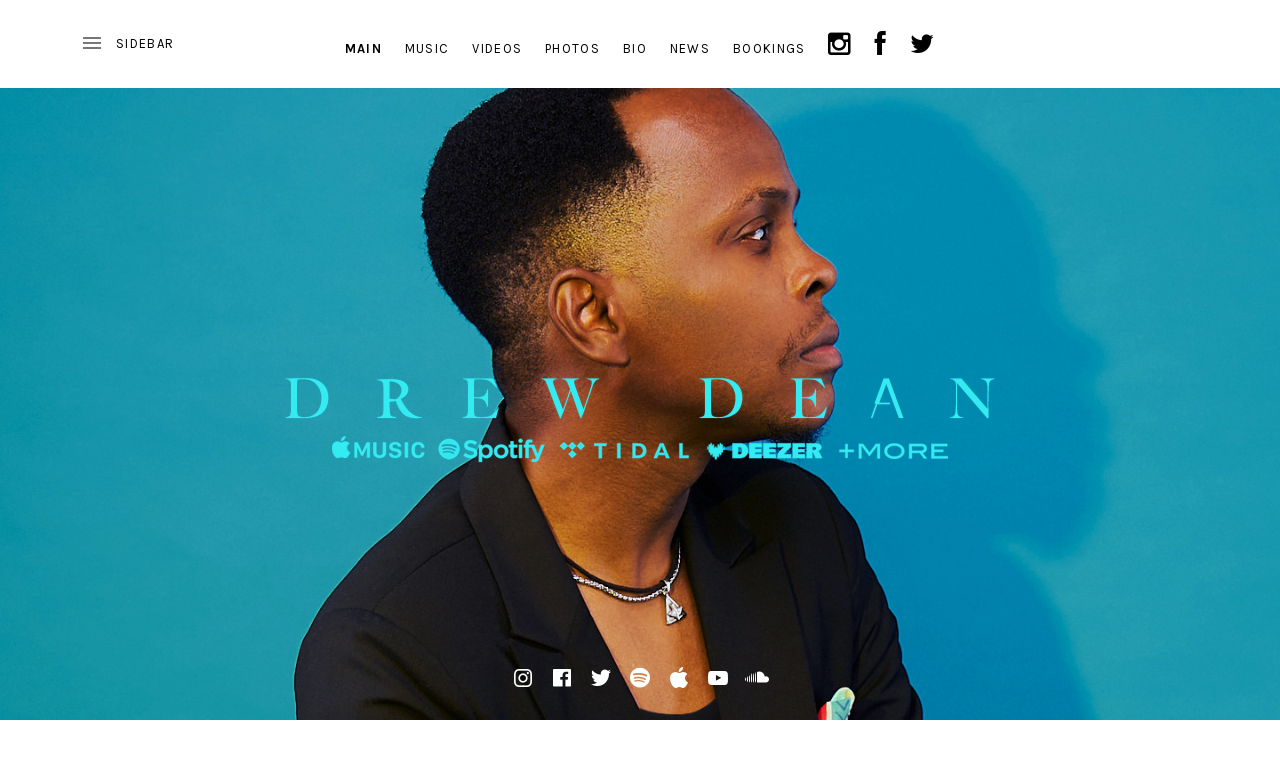

--- FILE ---
content_type: text/html; charset=UTF-8
request_url: https://drewdean.com/
body_size: 24844
content:
<!DOCTYPE html>
<html class="no-js" dir="ltr" lang="en-US" prefix="og: https://ogp.me/ns#">
<head>
	<meta charset="UTF-8">
	<meta name="viewport" content="width=device-width, initial-scale=1">
	<script>(function(html){html.className = html.className.replace(/\bno-js\b/,'js')})(document.documentElement);</script>
<title>Drew Dean - Official Website: Music, Videos &amp; More -</title>

		<!-- All in One SEO 4.9.3 - aioseo.com -->
	<meta name="description" content="The official website of singer songwriter Drew Dean. Here you&#039;ll find music, videos, photos &amp; more for Drew Dean." />
	<meta name="robots" content="max-image-preview:large" />
	<link rel="canonical" href="https://drewdean.com/" />
	<meta name="generator" content="All in One SEO (AIOSEO) 4.9.3" />
		<meta property="og:locale" content="en_US" />
		<meta property="og:site_name" content="Drew Dean - Official Website: Music, Videos &amp; More -" />
		<meta property="og:type" content="website" />
		<meta property="og:title" content="Drew Dean - Official Website: Music, Videos &amp; More -" />
		<meta property="og:description" content="The official website of singer songwriter Drew Dean. Here you&#039;ll find music, videos, photos &amp; more for Drew Dean." />
		<meta property="og:url" content="https://drewdean.com/" />
		<meta property="og:image" content="https://drewdean.com/site/wp-content/uploads/2017/12/thumbnail.jpg" />
		<meta property="og:image:secure_url" content="https://drewdean.com/site/wp-content/uploads/2017/12/thumbnail.jpg" />
		<meta property="og:image:width" content="800" />
		<meta property="og:image:height" content="800" />
		<meta name="twitter:card" content="summary" />
		<meta name="twitter:site" content="@drewdean" />
		<meta name="twitter:title" content="Drew Dean - Official Website: Music, Videos &amp; More -" />
		<meta name="twitter:description" content="The official website of singer songwriter Drew Dean. Here you&#039;ll find music, videos, photos &amp; more for Drew Dean." />
		<meta name="twitter:creator" content="@drewdean" />
		<meta name="twitter:image" content="https://drewdean.com/site/wp-content/uploads/2017/12/thumbnail.jpg" />
		<!-- All in One SEO -->

<link rel='dns-prefetch' href='//netdna.bootstrapcdn.com' />
<link rel='dns-prefetch' href='//fonts.googleapis.com' />
<link href='https://fonts.gstatic.com' crossorigin rel='preconnect' />
<link rel="alternate" type="application/rss+xml" title="Drew Dean - Official Website: Music, Videos &amp; More &raquo; Feed" href="https://drewdean.com/feed/" />
<link rel="alternate" type="application/rss+xml" title="Drew Dean - Official Website: Music, Videos &amp; More &raquo; Comments Feed" href="https://drewdean.com/comments/feed/" />
<link rel="alternate" title="oEmbed (JSON)" type="application/json+oembed" href="https://drewdean.com/wp-json/oembed/1.0/embed?url=https%3A%2F%2Fdrewdean.com%2F" />
<link rel="alternate" title="oEmbed (XML)" type="text/xml+oembed" href="https://drewdean.com/wp-json/oembed/1.0/embed?url=https%3A%2F%2Fdrewdean.com%2F&#038;format=xml" />
<style id='wp-img-auto-sizes-contain-inline-css'>
img:is([sizes=auto i],[sizes^="auto," i]){contain-intrinsic-size:3000px 1500px}
/*# sourceURL=wp-img-auto-sizes-contain-inline-css */
</style>
<link rel='stylesheet' id='sbi_styles-css' href='https://drewdean.com/site/wp-content/plugins/instagram-feed/css/sbi-styles.min.css?ver=6.10.0' media='all' />
<style id='wp-emoji-styles-inline-css'>

	img.wp-smiley, img.emoji {
		display: inline !important;
		border: none !important;
		box-shadow: none !important;
		height: 1em !important;
		width: 1em !important;
		margin: 0 0.07em !important;
		vertical-align: -0.1em !important;
		background: none !important;
		padding: 0 !important;
	}
/*# sourceURL=wp-emoji-styles-inline-css */
</style>
<style id='wp-block-library-inline-css'>
:root{--wp-block-synced-color:#7a00df;--wp-block-synced-color--rgb:122,0,223;--wp-bound-block-color:var(--wp-block-synced-color);--wp-editor-canvas-background:#ddd;--wp-admin-theme-color:#007cba;--wp-admin-theme-color--rgb:0,124,186;--wp-admin-theme-color-darker-10:#006ba1;--wp-admin-theme-color-darker-10--rgb:0,107,160.5;--wp-admin-theme-color-darker-20:#005a87;--wp-admin-theme-color-darker-20--rgb:0,90,135;--wp-admin-border-width-focus:2px}@media (min-resolution:192dpi){:root{--wp-admin-border-width-focus:1.5px}}.wp-element-button{cursor:pointer}:root .has-very-light-gray-background-color{background-color:#eee}:root .has-very-dark-gray-background-color{background-color:#313131}:root .has-very-light-gray-color{color:#eee}:root .has-very-dark-gray-color{color:#313131}:root .has-vivid-green-cyan-to-vivid-cyan-blue-gradient-background{background:linear-gradient(135deg,#00d084,#0693e3)}:root .has-purple-crush-gradient-background{background:linear-gradient(135deg,#34e2e4,#4721fb 50%,#ab1dfe)}:root .has-hazy-dawn-gradient-background{background:linear-gradient(135deg,#faaca8,#dad0ec)}:root .has-subdued-olive-gradient-background{background:linear-gradient(135deg,#fafae1,#67a671)}:root .has-atomic-cream-gradient-background{background:linear-gradient(135deg,#fdd79a,#004a59)}:root .has-nightshade-gradient-background{background:linear-gradient(135deg,#330968,#31cdcf)}:root .has-midnight-gradient-background{background:linear-gradient(135deg,#020381,#2874fc)}:root{--wp--preset--font-size--normal:16px;--wp--preset--font-size--huge:42px}.has-regular-font-size{font-size:1em}.has-larger-font-size{font-size:2.625em}.has-normal-font-size{font-size:var(--wp--preset--font-size--normal)}.has-huge-font-size{font-size:var(--wp--preset--font-size--huge)}.has-text-align-center{text-align:center}.has-text-align-left{text-align:left}.has-text-align-right{text-align:right}.has-fit-text{white-space:nowrap!important}#end-resizable-editor-section{display:none}.aligncenter{clear:both}.items-justified-left{justify-content:flex-start}.items-justified-center{justify-content:center}.items-justified-right{justify-content:flex-end}.items-justified-space-between{justify-content:space-between}.screen-reader-text{border:0;clip-path:inset(50%);height:1px;margin:-1px;overflow:hidden;padding:0;position:absolute;width:1px;word-wrap:normal!important}.screen-reader-text:focus{background-color:#ddd;clip-path:none;color:#444;display:block;font-size:1em;height:auto;left:5px;line-height:normal;padding:15px 23px 14px;text-decoration:none;top:5px;width:auto;z-index:100000}html :where(.has-border-color){border-style:solid}html :where([style*=border-top-color]){border-top-style:solid}html :where([style*=border-right-color]){border-right-style:solid}html :where([style*=border-bottom-color]){border-bottom-style:solid}html :where([style*=border-left-color]){border-left-style:solid}html :where([style*=border-width]){border-style:solid}html :where([style*=border-top-width]){border-top-style:solid}html :where([style*=border-right-width]){border-right-style:solid}html :where([style*=border-bottom-width]){border-bottom-style:solid}html :where([style*=border-left-width]){border-left-style:solid}html :where(img[class*=wp-image-]){height:auto;max-width:100%}:where(figure){margin:0 0 1em}html :where(.is-position-sticky){--wp-admin--admin-bar--position-offset:var(--wp-admin--admin-bar--height,0px)}@media screen and (max-width:600px){html :where(.is-position-sticky){--wp-admin--admin-bar--position-offset:0px}}

/*# sourceURL=wp-block-library-inline-css */
</style><style id='global-styles-inline-css'>
:root{--wp--preset--aspect-ratio--square: 1;--wp--preset--aspect-ratio--4-3: 4/3;--wp--preset--aspect-ratio--3-4: 3/4;--wp--preset--aspect-ratio--3-2: 3/2;--wp--preset--aspect-ratio--2-3: 2/3;--wp--preset--aspect-ratio--16-9: 16/9;--wp--preset--aspect-ratio--9-16: 9/16;--wp--preset--color--black: #000000;--wp--preset--color--cyan-bluish-gray: #abb8c3;--wp--preset--color--white: #ffffff;--wp--preset--color--pale-pink: #f78da7;--wp--preset--color--vivid-red: #cf2e2e;--wp--preset--color--luminous-vivid-orange: #ff6900;--wp--preset--color--luminous-vivid-amber: #fcb900;--wp--preset--color--light-green-cyan: #7bdcb5;--wp--preset--color--vivid-green-cyan: #00d084;--wp--preset--color--pale-cyan-blue: #8ed1fc;--wp--preset--color--vivid-cyan-blue: #0693e3;--wp--preset--color--vivid-purple: #9b51e0;--wp--preset--gradient--vivid-cyan-blue-to-vivid-purple: linear-gradient(135deg,rgb(6,147,227) 0%,rgb(155,81,224) 100%);--wp--preset--gradient--light-green-cyan-to-vivid-green-cyan: linear-gradient(135deg,rgb(122,220,180) 0%,rgb(0,208,130) 100%);--wp--preset--gradient--luminous-vivid-amber-to-luminous-vivid-orange: linear-gradient(135deg,rgb(252,185,0) 0%,rgb(255,105,0) 100%);--wp--preset--gradient--luminous-vivid-orange-to-vivid-red: linear-gradient(135deg,rgb(255,105,0) 0%,rgb(207,46,46) 100%);--wp--preset--gradient--very-light-gray-to-cyan-bluish-gray: linear-gradient(135deg,rgb(238,238,238) 0%,rgb(169,184,195) 100%);--wp--preset--gradient--cool-to-warm-spectrum: linear-gradient(135deg,rgb(74,234,220) 0%,rgb(151,120,209) 20%,rgb(207,42,186) 40%,rgb(238,44,130) 60%,rgb(251,105,98) 80%,rgb(254,248,76) 100%);--wp--preset--gradient--blush-light-purple: linear-gradient(135deg,rgb(255,206,236) 0%,rgb(152,150,240) 100%);--wp--preset--gradient--blush-bordeaux: linear-gradient(135deg,rgb(254,205,165) 0%,rgb(254,45,45) 50%,rgb(107,0,62) 100%);--wp--preset--gradient--luminous-dusk: linear-gradient(135deg,rgb(255,203,112) 0%,rgb(199,81,192) 50%,rgb(65,88,208) 100%);--wp--preset--gradient--pale-ocean: linear-gradient(135deg,rgb(255,245,203) 0%,rgb(182,227,212) 50%,rgb(51,167,181) 100%);--wp--preset--gradient--electric-grass: linear-gradient(135deg,rgb(202,248,128) 0%,rgb(113,206,126) 100%);--wp--preset--gradient--midnight: linear-gradient(135deg,rgb(2,3,129) 0%,rgb(40,116,252) 100%);--wp--preset--font-size--small: 13px;--wp--preset--font-size--medium: 24px;--wp--preset--font-size--large: 30px;--wp--preset--font-size--x-large: 42px;--wp--preset--font-size--normal: 16px;--wp--preset--font-size--huge: 48px;--wp--preset--spacing--20: 0.44rem;--wp--preset--spacing--30: 0.67rem;--wp--preset--spacing--40: 1rem;--wp--preset--spacing--50: 1.5rem;--wp--preset--spacing--60: 2.25rem;--wp--preset--spacing--70: 3.38rem;--wp--preset--spacing--80: 5.06rem;--wp--preset--shadow--natural: 6px 6px 9px rgba(0, 0, 0, 0.2);--wp--preset--shadow--deep: 12px 12px 50px rgba(0, 0, 0, 0.4);--wp--preset--shadow--sharp: 6px 6px 0px rgba(0, 0, 0, 0.2);--wp--preset--shadow--outlined: 6px 6px 0px -3px rgb(255, 255, 255), 6px 6px rgb(0, 0, 0);--wp--preset--shadow--crisp: 6px 6px 0px rgb(0, 0, 0);}:where(.is-layout-flex){gap: 0.5em;}:where(.is-layout-grid){gap: 0.5em;}body .is-layout-flex{display: flex;}.is-layout-flex{flex-wrap: wrap;align-items: center;}.is-layout-flex > :is(*, div){margin: 0;}body .is-layout-grid{display: grid;}.is-layout-grid > :is(*, div){margin: 0;}:where(.wp-block-columns.is-layout-flex){gap: 2em;}:where(.wp-block-columns.is-layout-grid){gap: 2em;}:where(.wp-block-post-template.is-layout-flex){gap: 1.25em;}:where(.wp-block-post-template.is-layout-grid){gap: 1.25em;}.has-black-color{color: var(--wp--preset--color--black) !important;}.has-cyan-bluish-gray-color{color: var(--wp--preset--color--cyan-bluish-gray) !important;}.has-white-color{color: var(--wp--preset--color--white) !important;}.has-pale-pink-color{color: var(--wp--preset--color--pale-pink) !important;}.has-vivid-red-color{color: var(--wp--preset--color--vivid-red) !important;}.has-luminous-vivid-orange-color{color: var(--wp--preset--color--luminous-vivid-orange) !important;}.has-luminous-vivid-amber-color{color: var(--wp--preset--color--luminous-vivid-amber) !important;}.has-light-green-cyan-color{color: var(--wp--preset--color--light-green-cyan) !important;}.has-vivid-green-cyan-color{color: var(--wp--preset--color--vivid-green-cyan) !important;}.has-pale-cyan-blue-color{color: var(--wp--preset--color--pale-cyan-blue) !important;}.has-vivid-cyan-blue-color{color: var(--wp--preset--color--vivid-cyan-blue) !important;}.has-vivid-purple-color{color: var(--wp--preset--color--vivid-purple) !important;}.has-black-background-color{background-color: var(--wp--preset--color--black) !important;}.has-cyan-bluish-gray-background-color{background-color: var(--wp--preset--color--cyan-bluish-gray) !important;}.has-white-background-color{background-color: var(--wp--preset--color--white) !important;}.has-pale-pink-background-color{background-color: var(--wp--preset--color--pale-pink) !important;}.has-vivid-red-background-color{background-color: var(--wp--preset--color--vivid-red) !important;}.has-luminous-vivid-orange-background-color{background-color: var(--wp--preset--color--luminous-vivid-orange) !important;}.has-luminous-vivid-amber-background-color{background-color: var(--wp--preset--color--luminous-vivid-amber) !important;}.has-light-green-cyan-background-color{background-color: var(--wp--preset--color--light-green-cyan) !important;}.has-vivid-green-cyan-background-color{background-color: var(--wp--preset--color--vivid-green-cyan) !important;}.has-pale-cyan-blue-background-color{background-color: var(--wp--preset--color--pale-cyan-blue) !important;}.has-vivid-cyan-blue-background-color{background-color: var(--wp--preset--color--vivid-cyan-blue) !important;}.has-vivid-purple-background-color{background-color: var(--wp--preset--color--vivid-purple) !important;}.has-black-border-color{border-color: var(--wp--preset--color--black) !important;}.has-cyan-bluish-gray-border-color{border-color: var(--wp--preset--color--cyan-bluish-gray) !important;}.has-white-border-color{border-color: var(--wp--preset--color--white) !important;}.has-pale-pink-border-color{border-color: var(--wp--preset--color--pale-pink) !important;}.has-vivid-red-border-color{border-color: var(--wp--preset--color--vivid-red) !important;}.has-luminous-vivid-orange-border-color{border-color: var(--wp--preset--color--luminous-vivid-orange) !important;}.has-luminous-vivid-amber-border-color{border-color: var(--wp--preset--color--luminous-vivid-amber) !important;}.has-light-green-cyan-border-color{border-color: var(--wp--preset--color--light-green-cyan) !important;}.has-vivid-green-cyan-border-color{border-color: var(--wp--preset--color--vivid-green-cyan) !important;}.has-pale-cyan-blue-border-color{border-color: var(--wp--preset--color--pale-cyan-blue) !important;}.has-vivid-cyan-blue-border-color{border-color: var(--wp--preset--color--vivid-cyan-blue) !important;}.has-vivid-purple-border-color{border-color: var(--wp--preset--color--vivid-purple) !important;}.has-vivid-cyan-blue-to-vivid-purple-gradient-background{background: var(--wp--preset--gradient--vivid-cyan-blue-to-vivid-purple) !important;}.has-light-green-cyan-to-vivid-green-cyan-gradient-background{background: var(--wp--preset--gradient--light-green-cyan-to-vivid-green-cyan) !important;}.has-luminous-vivid-amber-to-luminous-vivid-orange-gradient-background{background: var(--wp--preset--gradient--luminous-vivid-amber-to-luminous-vivid-orange) !important;}.has-luminous-vivid-orange-to-vivid-red-gradient-background{background: var(--wp--preset--gradient--luminous-vivid-orange-to-vivid-red) !important;}.has-very-light-gray-to-cyan-bluish-gray-gradient-background{background: var(--wp--preset--gradient--very-light-gray-to-cyan-bluish-gray) !important;}.has-cool-to-warm-spectrum-gradient-background{background: var(--wp--preset--gradient--cool-to-warm-spectrum) !important;}.has-blush-light-purple-gradient-background{background: var(--wp--preset--gradient--blush-light-purple) !important;}.has-blush-bordeaux-gradient-background{background: var(--wp--preset--gradient--blush-bordeaux) !important;}.has-luminous-dusk-gradient-background{background: var(--wp--preset--gradient--luminous-dusk) !important;}.has-pale-ocean-gradient-background{background: var(--wp--preset--gradient--pale-ocean) !important;}.has-electric-grass-gradient-background{background: var(--wp--preset--gradient--electric-grass) !important;}.has-midnight-gradient-background{background: var(--wp--preset--gradient--midnight) !important;}.has-small-font-size{font-size: var(--wp--preset--font-size--small) !important;}.has-medium-font-size{font-size: var(--wp--preset--font-size--medium) !important;}.has-large-font-size{font-size: var(--wp--preset--font-size--large) !important;}.has-x-large-font-size{font-size: var(--wp--preset--font-size--x-large) !important;}
/*# sourceURL=global-styles-inline-css */
</style>

<style id='classic-theme-styles-inline-css'>
/*! This file is auto-generated */
.wp-block-button__link{color:#fff;background-color:#32373c;border-radius:9999px;box-shadow:none;text-decoration:none;padding:calc(.667em + 2px) calc(1.333em + 2px);font-size:1.125em}.wp-block-file__button{background:#32373c;color:#fff;text-decoration:none}
/*# sourceURL=/wp-includes/css/classic-themes.min.css */
</style>
<link rel='stylesheet' id='cuepro-css' href='https://drewdean.com/site/wp-content/plugins/cuepro/assets/css/cuepro.css?ver=1.1.0' media='all' />
<link rel='stylesheet' id='ctf_styles-css' href='https://drewdean.com/site/wp-content/plugins/custom-twitter-feeds/css/ctf-styles.min.css?ver=2.3.1' media='all' />
<link rel='stylesheet' id='themicons-css' href='https://drewdean.com/site/wp-content/themes/ovation/assets/css/themicons.css?ver=2.5.1' media='all' />
<link rel='stylesheet' id='ovation-style-css' href='https://drewdean.com/site/wp-content/themes/ovation/style.css?ver=3.0.0' media='all' />
<style id='ovation-style-inline-css'>
.home.page.background-fixed .content-area-inside .page.is-parallax .entry-media { background-image: url("");}@media screen and (min-width: 768px) { .background-fixed #front-page-section-57289.is-parallax .front-page-section-media { background-image: url("https://drewdean.com/site/wp-content/uploads/2024/03/drift-thumb2-1.png");} .background-fixed #front-page-section-57036.is-parallax .front-page-section-media { background-image: url("https://drewdean.com/site/wp-content/uploads/2025/02/blueovation4.png");} .background-fixed #front-page-section-57131.is-parallax .front-page-section-media { background-image: url("https://drewdean.com/site/wp-content/uploads/2024/03/Blue-ovation2.png");} .background-fixed #front-page-section-57055.is-parallax .front-page-section-media { background-image: url("https://drewdean.com/site/wp-content/uploads/2025/02/amplifiednew.png");} .background-fixed #front-page-section-57122.is-parallax .front-page-section-media { background-image: url("https://drewdean.com/site/wp-content/uploads/2024/04/blueovation3.png");}  }
	.site-header:before {
		opacity: 0;
	}	.site-title,
	.site-description {
		clip: rect(1px 1px 1px 1px);
		height: 1px;
		position: absolute !important;
		overflow: hidden;
		width: 1px;
	}.site-header .site-navigation { -ms-flex-order: 0; -webkit-order: 0; order: 0; }.site-header .site-identity { -ms-flex-order: 1; -webkit-order: 1; order: 1; }.site-header .social-navigation { -ms-flex-order: 2; -webkit-order: 2; order: 2; }	@media screen and (min-width: 783px) and (min-height: 420px) {
		.has-header-media .site-header-inside .social-navigation {
			top: auto;
			bottom: 0;
		}
	}

	@media (min-height: 541px) {
		.home.has-header-media.site-navigation-is-fixed .site-header {
			padding-top: 50px;
		}
	}

	@media (min-width: 783px) and (min-height: 541px) {
		.home.has-header-media.site-navigation-is-fixed .site-header-inside {
			height: calc( 100vh - 50px ); /* This is needed for IE */
			min-height: calc( 100vh - 50px );
		}

		.admin-bar.home.has-header-media.site-navigation-is-fixed .site-header-inside {
			height: calc( 100vh - 82px ); /* This is needed for IE */
			min-height: calc( 100vh - 82px );
		}
	}

	@media (min-width: 960px) and (min-height: 541px) {
		.home.has-header-media.site-navigation-is-fixed .site-header {
			padding-top: 80px;
		}

		.home.has-header-media.site-navigation-is-fixed .site-header-inside {
			height: calc( 100vh - 80px ); /* This is needed for IE */
			min-height: calc( 100vh - 80px );
		}

		.admin-bar.home.has-header-media.site-navigation-is-fixed .site-header-inside {
			height: calc( 100vh - 112px ); /* This is needed for IE */
			min-height: calc( 100vh - 112px );
		}
	}	.sidebar-toggle-button:after {
		content: "Menu";
	}

	.no-site-navigation .sidebar-toggle-button:after {
		content: "Sidebar";
	}

	.sidebar-area .sidebar-toggle-button:after {
		content: "Close";
	}

	@media (min-width: 960px) {
		.sidebar-toggle-button:after {
			content: "Sidebar";
		}
	}
body, button, input, select, textarea, label input, .entry-header .entry-meta, .comment-reply-title a, .author-box-title, .block-grid-item-title { font-family: "Source Sans Pro", sans-serif;}
/*# sourceURL=ovation-style-inline-css */
</style>
<link rel='stylesheet' id='ovation-audiotheme-css' href='https://drewdean.com/site/wp-content/themes/ovation/assets/css/audiotheme.css?ver=3.0.0' media='all' />
<link rel='stylesheet' id='fontawesome-css' href='//netdna.bootstrapcdn.com/font-awesome/3.2.1/css/font-awesome.min.css?ver=1.3.9' media='all' />
<link rel='stylesheet' id='billboard-fonts-google-css' href='https://fonts.googleapis.com/css?family=Roboto%3A300%2C400%7CRoboto%3A300%2C400%7CRoboto%3A300%2C300italic%2C400%2C400italic%2C700%7CRoboto%3A400&#038;subset=latin&#038;ver=6.9' media='all' />
<link rel='stylesheet' id='cedaro-theme-fonts-google-css' href='https://fonts.googleapis.com/css?family=Oswald%3A400%2C700%7CKarla%3A400%7CFrank+Ruhl+Libre%3A400%7CKarla%3A400%2C700%7CSource+Sans+Pro%3A400%2C400italic%2C700%2C700italic&#038;subset=latin&#038;display=swap&#038;ver=6.9' media='all' />
		<style>
			/* Accessible for screen readers but hidden from view */
			.fa-hidden { position:absolute; left:-10000px; top:auto; width:1px; height:1px; overflow:hidden; }
			.rtl .fa-hidden { left:10000px; }
			.fa-showtext { margin-right: 5px; }
		</style>
		<script src="https://drewdean.com/site/wp-includes/js/jquery/jquery.min.js?ver=3.7.1" id="jquery-core-js"></script>
<script src="https://drewdean.com/site/wp-includes/js/jquery/jquery-migrate.min.js?ver=3.4.1" id="jquery-migrate-js"></script>
<script src="https://drewdean.com/site/wp-content/themes/ovation/assets/js/vendor/fitie.js?ver=1.0.0" id="fitie-js"></script>
<link rel="https://api.w.org/" href="https://drewdean.com/wp-json/" /><link rel="alternate" title="JSON" type="application/json" href="https://drewdean.com/wp-json/wp/v2/pages/1571" /><link rel="EditURI" type="application/rsd+xml" title="RSD" href="https://drewdean.com/site/xmlrpc.php?rsd" />
<meta name="generator" content="WordPress 6.9" />
<link rel='shortlink' href='https://drewdean.com/' />
		<!-- Custom Logo: hide header text -->
		<style id="custom-logo-css">
			.site-title, .site-description {
				position: absolute;
				clip-path: inset(50%);
			}
		</style>
		

<script type="application/ld+json" class="saswp-schema-markup-output">
[{"@context":"https:\/\/schema.org\/","@type":"WebSite","@id":"https:\/\/drewdean.com#website","headline":"Drew Dean - Official Website: Music, Videos &amp; More","name":"Drew Dean - Official Website: Music, Videos &amp; More","description":"","url":"https:\/\/drewdean.com","potentialAction":{"@type":"SearchAction","target":"https:\/\/drewdean.com?s={search_term_string}","query-input":"required name=search_term_string"}},

{"@context":"https:\/\/schema.org\/","@type":"Person","@id":"https:\/\/drewdean.com#Person","name":"","jobTitle":"","url":"","sameAs":[],"image":{"@type":"ImageObject","url":"","width":"","height":""},"telephone":""}]
</script>

<link rel="icon" href="https://drewdean.com/site/wp-content/uploads/2024/03/cropped-BlueThumb-32x32.png" sizes="32x32" />
<link rel="icon" href="https://drewdean.com/site/wp-content/uploads/2024/03/cropped-BlueThumb-192x192.png" sizes="192x192" />
<link rel="apple-touch-icon" href="https://drewdean.com/site/wp-content/uploads/2024/03/cropped-BlueThumb-180x180.png" />
<meta name="msapplication-TileImage" content="https://drewdean.com/site/wp-content/uploads/2024/03/cropped-BlueThumb-270x270.png" />
<link rel='stylesheet' id='mediaelement-css' href='https://drewdean.com/site/wp-includes/js/mediaelement/mediaelementplayer-legacy.min.css?ver=4.2.17' media='all' />
<link rel='stylesheet' id='cue-css' href='https://drewdean.com/site/wp-content/plugins/cue/assets/css/cue.min.css?ver=2.3.0' media='all' />
<link rel='stylesheet' id='cuepro-theme-mono-css' href='https://drewdean.com/site/wp-content/plugins/cuepro/assets/css/themes/mono/style.min.css?ver=1.2.0' media='all' />
</head>

<body class="home wp-singular page-template-default page page-id-1571 wp-custom-logo wp-embed-responsive wp-theme-ovation has-header-media no-content site-navigation-is-fixed font_site-title_oswald font_site-navigation_karla font_headings_frank-ruhl-libre font_headings2_karla font_content_source-sans-pro fts-remove-powered-by">

	
	
	<div id="page" class="site">
		<a class="skip-link screen-reader-text" href="#content">Skip to content</a>

		
		
<header id="masthead" class="site-header" role="banner">

	
	<div class="site-header-inside">

		<div id="wp-custom-header" class="wp-custom-header"><img src="https://drewdean.com/site/wp-content/uploads/2024/03/Ovation2024-1.png" width="1440" height="800" alt="" srcset="https://drewdean.com/site/wp-content/uploads/2024/03/Ovation2024-1.png 1440w, https://drewdean.com/site/wp-content/uploads/2024/03/Ovation2024-1-300x167.png 300w, https://drewdean.com/site/wp-content/uploads/2024/03/Ovation2024-1-1024x569.png 1024w, https://drewdean.com/site/wp-content/uploads/2024/03/Ovation2024-1-768x427.png 768w, https://drewdean.com/site/wp-content/uploads/2024/03/Ovation2024-1-1080x600.png 1080w, https://drewdean.com/site/wp-content/uploads/2024/03/Ovation2024-1-960x533.png 960w" sizes="(max-width: 1440px) 100vw, 1440px" decoding="async" fetchpriority="high" /></div>
		
		<div class="site-identity">
			<a href="https://drewdean.com/" class="custom-logo-link" rel="home" aria-current="page"><img width="800" height="280" src="https://drewdean.com/site/wp-content/uploads/2024/04/bluelogo.png" class="custom-logo" alt="Drew Dean &#8211; Official Website: Music, Videos &amp; More" decoding="async" srcset="https://drewdean.com/site/wp-content/uploads/2024/04/bluelogo.png 800w, https://drewdean.com/site/wp-content/uploads/2024/04/bluelogo-300x105.png 300w, https://drewdean.com/site/wp-content/uploads/2024/04/bluelogo-768x269.png 768w" sizes="(max-width: 800px) 100vw, 800px" /></a>			<h1 class="site-title"><a href="https://drewdean.com/" rel="home">Drew Dean &#8211; Official Website: Music, Videos &amp; More</a></h1>					</div>

		<nav id="site-navigation" class="site-navigation" role="navigation">
			<div class="header-navigation">
				<div class="site-navigation-menu"><ul id="menu-drew-dean" class="menu"><li id="menu-item-1573" class="menu-item menu-item-type-custom menu-item-object-custom current-menu-item current_page_item menu-item-home menu-item-1573"><a href="http://drewdean.com/" aria-current="page">MAIN</a></li>
<li id="menu-item-57222" class="menu-item menu-item-type-post_type menu-item-object-page menu-item-57222"><a href="https://drewdean.com/music/">MUSIC</a></li>
<li id="menu-item-1578" class="menu-item menu-item-type-post_type menu-item-object-page menu-item-1578"><a href="https://drewdean.com/videos/">VIDEOS</a></li>
<li id="menu-item-1577" class="menu-item menu-item-type-post_type menu-item-object-page menu-item-1577"><a href="https://drewdean.com/photos/">PHOTOS</a></li>
<li id="menu-item-1575" class="menu-item menu-item-type-post_type menu-item-object-page menu-item-1575"><a href="https://drewdean.com/biography/">BIO</a></li>
<li id="menu-item-57294" class="menu-item menu-item-type-post_type menu-item-object-page menu-item-57294"><a href="https://drewdean.com/news/">NEWS</a></li>
<li id="menu-item-57903" class="menu-item menu-item-type-post_type menu-item-object-page menu-item-57903"><a href="https://drewdean.com/bookings/">BOOKINGS</a></li>
<li id="menu-item-56854" class="menu-item menu-item-type-custom menu-item-object-custom social-icon instagram menu-item-56854"><a href="http://www.instagram.com/drewgotsoul"><i class='icon-2x icon-instagram '></i><span class='fa-hidden'>Instagram</span></a></li>
<li id="menu-item-56852" class="menu-item menu-item-type-custom menu-item-object-custom social-icon facebook menu-item-56852"><a href="http://facebook.com/drewdeanmusic"><i class='icon-2x icon-facebook '></i><span class='fa-hidden'>Facebook</span></a></li>
<li id="menu-item-56853" class="menu-item menu-item-type-custom menu-item-object-custom social-icon twitter menu-item-56853"><a href="http://www.twitter.com/drewdean"><i class='icon-2x icon-twitter '></i><span class='fa-hidden'>Twitter</span></a></li>
</ul></div>			</div>

			<button class="sidebar-toggle-button" aria-label="Toggle Sidebar"></button>
		</nav>

		
			<nav class="social-navigation" role="navigation">
				<ul id="menu-social" class="menu"><li id="menu-item-57080" class="menu-item menu-item-type-custom menu-item-object-custom social-icon instagram menu-item-57080"><a href="http://instagram.com/drewgotsoul"><span class="screen-reader-text"><i class='icon-2x icon-instagram '></i><span class='fa-hidden'>Instagram</span></span></a></li>
<li id="menu-item-57076" class="menu-item menu-item-type-custom menu-item-object-custom social-icon facebook menu-item-57076"><a href="http://facebook.com/drewdeanmusic"><span class="screen-reader-text"><i class='icon-2x icon-facebook '></i><span class='fa-hidden'>Facebook</span></span></a></li>
<li id="menu-item-57078" class="menu-item menu-item-type-custom menu-item-object-custom social-icon twitter menu-item-57078"><a href="http://twitter.com/drewdean"><span class="screen-reader-text"><i class='icon-2x icon-twitter '></i><span class='fa-hidden'>Twitter</span></span></a></li>
<li id="menu-item-57233" class="menu-item menu-item-type-custom menu-item-object-custom menu-item-57233"><a href="https://open.spotify.com/artist/2woukoCEeYcDxncnvsqd7l"><span class="screen-reader-text">Spotify</span></a></li>
<li id="menu-item-57236" class="menu-item menu-item-type-custom menu-item-object-custom menu-item-57236"><a href="https://itunes.apple.com/us/artist/drew-dean/335482085"><span class="screen-reader-text">iTunes</span></a></li>
<li id="menu-item-57079" class="menu-item menu-item-type-custom menu-item-object-custom social-icon youtube menu-item-57079"><a href="http://youtube.com/drewdean"><span class="screen-reader-text"><i class='icon-2x icon-youtube '></i><span class='fa-hidden'>YouTube</span></span></a></li>
<li id="menu-item-57077" class="menu-item menu-item-type-custom menu-item-object-custom menu-item-57077"><a href="http://soundcloud.com/drewdean"><span class="screen-reader-text">Soundcloud</span></a></li>
</ul>			</nav>

		
		
	</div>

	
</header>

		
		<div id="content" class="site-content">

			
			<div class="site-content-inside">

				
<main id="primary" class="content-area" role="main">

	
	<div class="content-area-inside">

		
			

<article id="post-1571" class="post-1571 page type-page status-publish entry is-parallax">

	<header class="entry-header">
		<h1 class="entry-title">MAIN</h1>	</header>

	
	<div class="entry-content">
									</div>

</article>


			
		
	</div>

	<div class="front-page-sections">

	<section id="front-page-section-57289" class="front-page-section front-page-section--posts front-page-section-layout--full-width post-57289 page type-page status-publish entry has-post-thumbnail is-parallax">
		<figure class="front-page-section-media"><img width="1067" height="600" src="https://drewdean.com/site/wp-content/uploads/2024/03/drift-thumb2-1-1067x600.png" class="attachment-ovation-banner-image size-ovation-banner-image" alt="" srcset="https://drewdean.com/site/wp-content/uploads/2024/03/drift-thumb2-1-1067x600.png 1067w, https://drewdean.com/site/wp-content/uploads/2024/03/drift-thumb2-1-300x169.png 300w, https://drewdean.com/site/wp-content/uploads/2024/03/drift-thumb2-1-1024x576.png 1024w, https://drewdean.com/site/wp-content/uploads/2024/03/drift-thumb2-1-768x432.png 768w, https://drewdean.com/site/wp-content/uploads/2024/03/drift-thumb2-1-960x540.png 960w, https://drewdean.com/site/wp-content/uploads/2024/03/drift-thumb2-1-620x350.png 620w, https://drewdean.com/site/wp-content/uploads/2024/03/drift-thumb2-1.png 1280w" sizes="auto, (max-width: 1067px) 100vw, 1067px" /></figure>
		<div class="front-page-section-inside">
			<header class="front-page-section-header">
				<h2 class="front-page-section-title">NEWS</h2>			</header>

			<div class="front-page-section-body">
				<ul>
											<li>
							<a href="https://drewdean.com/58078-2/">&#8220;DRIFT&#8221; Article by A&#038;R FACTORY</a>							<span class="post-date">April 14, 2024</span>
						</li>
											<li>
							<a href="https://drewdean.com/drew-unveils-drift-article-by-slash-music/">&#8220;DRIFT&#8221; &#8211; Article By SLASH MUSIC</a>							<span class="post-date">April 6, 2024</span>
						</li>
											<li>
							<a href="https://drewdean.com/light-love-strikes-a-chord/">&#8220;LIGHT &#038; LOVE&#8221; STRIKES A CHORD!</a>							<span class="post-date">February 1, 2024</span>
						</li>
					
									</ul>
			</div>

			<footer class="front-page-section-footer">
				<a href="https://drewdean.com/news/">View All Posts</a>
			</footer>
		</div>
	</section>



	<section id="front-page-section-57036" class="front-page-section front-page-section--videos front-page-section-layout--full-width post-57036 audiotheme_archive type-audiotheme_archive status-publish entry has-post-thumbnail is-parallax">
		<figure class="front-page-section-media"><img width="1080" height="600" src="https://drewdean.com/site/wp-content/uploads/2025/02/blueovation4-1080x600.png" class="attachment-ovation-banner-image size-ovation-banner-image" alt="" srcset="https://drewdean.com/site/wp-content/uploads/2025/02/blueovation4-1080x600.png 1080w, https://drewdean.com/site/wp-content/uploads/2025/02/blueovation4-300x167.png 300w, https://drewdean.com/site/wp-content/uploads/2025/02/blueovation4-1024x569.png 1024w, https://drewdean.com/site/wp-content/uploads/2025/02/blueovation4-768x427.png 768w, https://drewdean.com/site/wp-content/uploads/2025/02/blueovation4-960x533.png 960w, https://drewdean.com/site/wp-content/uploads/2025/02/blueovation4.png 1440w" sizes="auto, (max-width: 1080px) 100vw, 1080px" /></figure>
		<div class="front-page-section-inside">
			<header class="front-page-section-header">
				<h2 class="front-page-section-title">VIDEOS</h2>			</header>

			<div class="front-page-section-body">
				<div  class="posts-container block-grid block-grid-2 block-grid--centered block-grid--gutters block-grid--landscape">

					
						

<article id="block-grid-item-58189" class="block-grid-item post-58189 audiotheme_video type-audiotheme_video status-publish has-post-thumbnail entry entry--video">

	<a class="block-grid-item-media" href="https://drewdean.com/videos/drift-island-mix-featuring-jeremy-vanterpool/"><img width="620" height="350" src="https://drewdean.com/site/wp-content/uploads/2025/06/DRIFT-THUMB3-620x350.png" class="attachment-ovation-landscape size-ovation-landscape wp-post-image" alt="" srcset="https://drewdean.com/site/wp-content/uploads/2025/06/DRIFT-THUMB3-620x350.png 620w, https://drewdean.com/site/wp-content/uploads/2025/06/DRIFT-THUMB3-300x169.png 300w, https://drewdean.com/site/wp-content/uploads/2025/06/DRIFT-THUMB3-1024x576.png 1024w, https://drewdean.com/site/wp-content/uploads/2025/06/DRIFT-THUMB3-768x432.png 768w, https://drewdean.com/site/wp-content/uploads/2025/06/DRIFT-THUMB3-1067x600.png 1067w, https://drewdean.com/site/wp-content/uploads/2025/06/DRIFT-THUMB3-960x540.png 960w, https://drewdean.com/site/wp-content/uploads/2025/06/DRIFT-THUMB3.png 1280w" sizes="auto, (max-width: 620px) 100vw, 620px" /></a>

	<h2 class="block-grid-item-title"><a href="https://drewdean.com/videos/drift-island-mix-featuring-jeremy-vanterpool/" rel="bookmark">DRIFT (Island Mix) Featuring JEREMY VANTERPOOL</a></h2>
</article>


					
						

<article id="block-grid-item-57985" class="block-grid-item post-57985 audiotheme_video type-audiotheme_video status-publish has-post-thumbnail entry entry--video">

	<a class="block-grid-item-media" href="https://drewdean.com/videos/drift/"><img width="620" height="350" src="https://drewdean.com/site/wp-content/uploads/2024/03/drift-thumb2-1-620x350.png" class="attachment-ovation-landscape size-ovation-landscape wp-post-image" alt="" srcset="https://drewdean.com/site/wp-content/uploads/2024/03/drift-thumb2-1-620x350.png 620w, https://drewdean.com/site/wp-content/uploads/2024/03/drift-thumb2-1-300x169.png 300w, https://drewdean.com/site/wp-content/uploads/2024/03/drift-thumb2-1-1024x576.png 1024w, https://drewdean.com/site/wp-content/uploads/2024/03/drift-thumb2-1-768x432.png 768w, https://drewdean.com/site/wp-content/uploads/2024/03/drift-thumb2-1-1067x600.png 1067w, https://drewdean.com/site/wp-content/uploads/2024/03/drift-thumb2-1-960x540.png 960w, https://drewdean.com/site/wp-content/uploads/2024/03/drift-thumb2-1.png 1280w" sizes="auto, (max-width: 620px) 100vw, 620px" /></a>

	<h2 class="block-grid-item-title"><a href="https://drewdean.com/videos/drift/" rel="bookmark">DRIFT</a></h2>
</article>


					
						

<article id="block-grid-item-57824" class="block-grid-item post-57824 audiotheme_video type-audiotheme_video status-publish has-post-thumbnail entry entry--video">

	<a class="block-grid-item-media" href="https://drewdean.com/videos/amplified-2/"><img width="620" height="350" src="https://drewdean.com/site/wp-content/uploads/2021/11/Amplified-Tube-620x350.png" class="attachment-ovation-landscape size-ovation-landscape wp-post-image" alt="" srcset="https://drewdean.com/site/wp-content/uploads/2021/11/Amplified-Tube-620x350.png 620w, https://drewdean.com/site/wp-content/uploads/2021/11/Amplified-Tube-300x169.png 300w, https://drewdean.com/site/wp-content/uploads/2021/11/Amplified-Tube-1024x576.png 1024w, https://drewdean.com/site/wp-content/uploads/2021/11/Amplified-Tube-768x432.png 768w, https://drewdean.com/site/wp-content/uploads/2021/11/Amplified-Tube-1067x600.png 1067w, https://drewdean.com/site/wp-content/uploads/2021/11/Amplified-Tube-960x540.png 960w, https://drewdean.com/site/wp-content/uploads/2021/11/Amplified-Tube.png 1280w" sizes="auto, (max-width: 620px) 100vw, 620px" /></a>

	<h2 class="block-grid-item-title"><a href="https://drewdean.com/videos/amplified-2/" rel="bookmark">AMPLIFIED Featuring C.Z.B</a></h2>
</article>


					
						

<article id="block-grid-item-57566" class="block-grid-item post-57566 audiotheme_video type-audiotheme_video status-publish has-post-thumbnail entry entry--video">

	<a class="block-grid-item-media" href="https://drewdean.com/videos/chain-reaction-ft-joss-stone/"><img width="620" height="350" src="https://drewdean.com/site/wp-content/uploads/2021/11/DREW-JOSS-620x350.png" class="attachment-ovation-landscape size-ovation-landscape wp-post-image" alt="" srcset="https://drewdean.com/site/wp-content/uploads/2021/11/DREW-JOSS-620x350.png 620w, https://drewdean.com/site/wp-content/uploads/2021/11/DREW-JOSS-300x169.png 300w, https://drewdean.com/site/wp-content/uploads/2021/11/DREW-JOSS-1024x576.png 1024w, https://drewdean.com/site/wp-content/uploads/2021/11/DREW-JOSS-768x432.png 768w, https://drewdean.com/site/wp-content/uploads/2021/11/DREW-JOSS-1067x600.png 1067w, https://drewdean.com/site/wp-content/uploads/2021/11/DREW-JOSS-960x540.png 960w, https://drewdean.com/site/wp-content/uploads/2021/11/DREW-JOSS.png 1280w" sizes="auto, (max-width: 620px) 100vw, 620px" /></a>

	<h2 class="block-grid-item-title"><a href="https://drewdean.com/videos/chain-reaction-ft-joss-stone/" rel="bookmark">CHAIN REACTION Featuring JOSS STONE</a></h2>
</article>


					
									</div>
			</div>

			
				<footer class="front-page-section-footer">
					<a href="https://drewdean.com/videos/">View All Videos</a>
				</footer>

					</div>
	</section>


<section id="front-page-section-57131" class="front-page-section post-57131 page type-page status-publish entry has-post-thumbnail is-parallax front-page-section-layout--full-width">
	<figure class="front-page-section-media"><img width="1080" height="600" src="https://drewdean.com/site/wp-content/uploads/2024/03/Blue-ovation2-1080x600.png" class="attachment-ovation-banner-image size-ovation-banner-image" alt="" srcset="https://drewdean.com/site/wp-content/uploads/2024/03/Blue-ovation2-1080x600.png 1080w, https://drewdean.com/site/wp-content/uploads/2024/03/Blue-ovation2-300x167.png 300w, https://drewdean.com/site/wp-content/uploads/2024/03/Blue-ovation2-1024x569.png 1024w, https://drewdean.com/site/wp-content/uploads/2024/03/Blue-ovation2-768x427.png 768w, https://drewdean.com/site/wp-content/uploads/2024/03/Blue-ovation2-960x533.png 960w, https://drewdean.com/site/wp-content/uploads/2024/03/Blue-ovation2.png 1440w" sizes="auto, (max-width: 1080px) 100vw, 1080px" /></figure>
	<div class="front-page-section-inside">
		<header class="front-page-section-header">
			<h2 class="front-page-section-title">TWITTER</h2>		</header>

		<div class="front-page-section-body">
			
<!-- Custom Twitter Feeds by Smash Balloon -->
<div id="ctf" class=" ctf ctf-type-usertimeline ctf-rebranded ctf-feed-1  ctf-styles ctf-list ctf-regular-style"   data-ctfshortcode="{&quot;feed&quot;:&quot;1&quot;}"   data-ctfdisablelinks="false" data-ctflinktextcolor="#" data-header-size="small" data-feedid="1" data-postid="57131"  data-feed="1" data-ctfintents="1"  data-ctfneeded="-20">
    
<div class="ctf-header  ctf-no-bio" >
    <a href="https://twitter.com/DrewDean/" target="_blank" rel="noopener noreferrer" title="@DrewDean" class="ctf-header-link">
        <div class="ctf-header-text">
            <p class="ctf-header-user">
                <span class="ctf-header-name">Drew Dean</span>
                <span class="ctf-verified"><svg class="svg-inline--fa fa-check-circle fa-w-16" aria-hidden="true" aria-label="verified" data-fa-processed="" data-prefix="fa" data-icon="check-circle" role="img" xmlns="http://www.w3.org/2000/svg" viewBox="0 0 512 512"><path fill="currentColor" d="M504 256c0 136.967-111.033 248-248 248S8 392.967 8 256 119.033 8 256 8s248 111.033 248 248zM227.314 387.314l184-184c6.248-6.248 6.248-16.379 0-22.627l-22.627-22.627c-6.248-6.249-16.379-6.249-22.628 0L216 308.118l-70.059-70.059c-6.248-6.248-16.379-6.248-22.628 0l-22.627 22.627c-6.248 6.248-6.248 16.379 0 22.627l104 104c6.249 6.249 16.379 6.249 22.628.001z"></path></svg></span>
                <span class="ctf-header-follow">
                    <svg width="30" height="30" viewBox="0 0 30 30" fill="none" xmlns="http://www.w3.org/2000/svg"><path d="M21.1161 6.27344H24.2289L17.4284 14.0459L25.4286 24.6225H19.1645L14.2583 18.2079L8.6444 24.6225H5.52976L12.8035 16.309L5.12891 6.27344H11.552L15.9868 12.1367L21.1161 6.27344ZM20.0236 22.7594H21.7484L10.6148 8.03871H8.7639L20.0236 22.7594Z" fill="black"/>
			</svg> Follow                </span>
            </p>

			        </div>

        <div class="ctf-header-img">
            <div class="ctf-header-img-hover">
                <svg width="30" height="30" viewBox="0 0 30 30" fill="none" xmlns="http://www.w3.org/2000/svg"><path d="M21.1161 6.27344H24.2289L17.4284 14.0459L25.4286 24.6225H19.1645L14.2583 18.2079L8.6444 24.6225H5.52976L12.8035 16.309L5.12891 6.27344H11.552L15.9868 12.1367L21.1161 6.27344ZM20.0236 22.7594H21.7484L10.6148 8.03871H8.7639L20.0236 22.7594Z" fill="black"/>
			</svg>            </div>
			                <img loading="lazy" decoding="async" src="https://pbs.twimg.com/profile_images/1770666049500758017/cvxn7caq_normal.jpg" alt="DrewDean" width="48" height="48">
			        </div>
    </a>
</div>
    <div class="ctf-tweets">
   		
<div  class="ctf-item ctf-author-drewdean ctf-new"  id="2005637682878362070" >

	
	<div class="ctf-author-box">
		<div class="ctf-author-box-link">
	        									<a href="https://twitter.com/drewdean" class="ctf-author-avatar" target="_blank" rel="noopener noreferrer" >
													<img loading="lazy" decoding="async" src="https://pbs.twimg.com/profile_images/1770666049500758017/cvxn7caq_normal.jpg" alt="drewdean" width="48" height="48">
											</a>
				
									<a href="https://twitter.com/drewdean" target="_blank" rel="noopener noreferrer" class="ctf-author-name" >Drew Dean</a>
											<span class="ctf-verified"  ><svg class="svg-inline--fa fa-check-circle fa-w-16" aria-hidden="true" aria-label="verified" data-fa-processed="" data-prefix="fa" data-icon="check-circle" role="img" xmlns="http://www.w3.org/2000/svg" viewBox="0 0 512 512"><path fill="currentColor" d="M504 256c0 136.967-111.033 248-248 248S8 392.967 8 256 119.033 8 256 8s248 111.033 248 248zM227.314 387.314l184-184c6.248-6.248 6.248-16.379 0-22.627l-22.627-22.627c-6.248-6.249-16.379-6.249-22.628 0L216 308.118l-70.059-70.059c-6.248-6.248-16.379-6.248-22.628 0l-22.627 22.627c-6.248 6.248-6.248 16.379 0 22.627l104 104c6.249 6.249 16.379 6.249 22.628.001z"></path></svg></span>
										<a href="https://twitter.com/drewdean" class="ctf-author-screenname" target="_blank" rel="noopener noreferrer" >@drewdean</a>
					<span class="ctf-screename-sep">&middot;</span>
					        
							<div class="ctf-tweet-meta" >
					<a href="https://twitter.com/drewdean/status/2005637682878362070" class="ctf-tweet-date" target="_blank" rel="noopener noreferrer" >29 Dec</a>
				</div>
					</div>
	    			<div class="ctf-corner-logo" >
				<svg width="30" height="30" viewBox="0 0 30 30" fill="none" xmlns="http://www.w3.org/2000/svg"><path d="M21.1161 6.27344H24.2289L17.4284 14.0459L25.4286 24.6225H19.1645L14.2583 18.2079L8.6444 24.6225H5.52976L12.8035 16.309L5.12891 6.27344H11.552L15.9868 12.1367L21.1161 6.27344ZM20.0236 22.7594H21.7484L10.6148 8.03871H8.7639L20.0236 22.7594Z" fill="black"/>
			</svg>			</div>
		
	</div>
	<div class="ctf-tweet-content">
		                <p class="ctf-tweet-text">
                    Even behind a mask, let your essence shine through! #Masquerade                     </p><a href="https://twitter.com/DrewDean/status/2005637682878362070" target="_blank" rel="noopener noreferrer" class="ctf-tweet-text-media-wrap ctf-multi-media-icon">4<svg aria-hidden="true" aria-label="images in tweet" focusable="false" data-prefix="far" data-icon="image" role="img" xmlns="http://www.w3.org/2000/svg" viewBox="0 0 512 512" class="svg-inline--fa fa-image fa-w-16 fa-9x ctf-tweet-text-media"><path fill="currentColor" d="M464 64H48C21.49 64 0 85.49 0 112v288c0 26.51 21.49 48 48 48h416c26.51 0 48-21.49 48-48V112c0-26.51-21.49-48-48-48zm-6 336H54a6 6 0 0 1-6-6V118a6 6 0 0 1 6-6h404a6 6 0 0 1 6 6v276a6 6 0 0 1-6 6zM128 152c-22.091 0-40 17.909-40 40s17.909 40 40 40 40-17.909 40-40-17.909-40-40-40zM96 352h320v-80l-87.515-87.515c-4.686-4.686-12.284-4.686-16.971 0L192 304l-39.515-39.515c-4.686-4.686-12.284-4.686-16.971 0L96 304v48z" class=""></path></svg></a>                </p>
                        	</div>

		
	<div class="ctf-tweet-actions" >
		
		<a href="https://twitter.com/intent/tweet?in_reply_to=2005637682878362070&#038;related=drewdean" class="ctf-reply" target="_blank" rel="noopener noreferrer">
			<svg class="svg-inline--fa fa-w-16" viewBox="0 0 24 24" aria-label="reply" role="img" xmlns="http://www.w3.org/2000/svg"><g><path fill="currentColor" d="M14.046 2.242l-4.148-.01h-.002c-4.374 0-7.8 3.427-7.8 7.802 0 4.098 3.186 7.206 7.465 7.37v3.828c0 .108.044.286.12.403.142.225.384.347.632.347.138 0 .277-.038.402-.118.264-.168 6.473-4.14 8.088-5.506 1.902-1.61 3.04-3.97 3.043-6.312v-.017c-.006-4.367-3.43-7.787-7.8-7.788zm3.787 12.972c-1.134.96-4.862 3.405-6.772 4.643V16.67c0-.414-.335-.75-.75-.75h-.396c-3.66 0-6.318-2.476-6.318-5.886 0-3.534 2.768-6.302 6.3-6.302l4.147.01h.002c3.532 0 6.3 2.766 6.302 6.296-.003 1.91-.942 3.844-2.514 5.176z"></path></g></svg>			<span class="ctf-screenreader">Reply on Twitter 2005637682878362070</span>
		</a>

		<a href="https://twitter.com/intent/retweet?tweet_id=2005637682878362070&#038;related=drewdean" class="ctf-retweet" target="_blank" rel="noopener noreferrer"><svg class="svg-inline--fa fa-w-16" viewBox="0 0 24 24" aria-hidden="true" aria-label="retweet" role="img"><path fill="currentColor" d="M23.77 15.67c-.292-.293-.767-.293-1.06 0l-2.22 2.22V7.65c0-2.068-1.683-3.75-3.75-3.75h-5.85c-.414 0-.75.336-.75.75s.336.75.75.75h5.85c1.24 0 2.25 1.01 2.25 2.25v10.24l-2.22-2.22c-.293-.293-.768-.293-1.06 0s-.294.768 0 1.06l3.5 3.5c.145.147.337.22.53.22s.383-.072.53-.22l3.5-3.5c.294-.292.294-.767 0-1.06zm-10.66 3.28H7.26c-1.24 0-2.25-1.01-2.25-2.25V6.46l2.22 2.22c.148.147.34.22.532.22s.384-.073.53-.22c.293-.293.293-.768 0-1.06l-3.5-3.5c-.293-.294-.768-.294-1.06 0l-3.5 3.5c-.294.292-.294.767 0 1.06s.767.293 1.06 0l2.22-2.22V16.7c0 2.068 1.683 3.75 3.75 3.75h5.85c.414 0 .75-.336.75-.75s-.337-.75-.75-.75z"></path></svg>			<span class="ctf-screenreader">Retweet on Twitter 2005637682878362070</span>
			<span class="ctf-action-count ctf-retweet-count"></span>
		</a>

		<a href="https://twitter.com/intent/like?tweet_id=2005637682878362070&#038;related=drewdean" class="ctf-like" target="_blank" rel="nofollow noopener noreferrer">
			<svg class="svg-inline--fa fa-w-16" viewBox="0 0 24 24" aria-hidden="true" aria-label="like" role="img" xmlns="http://www.w3.org/2000/svg"><g><path fill="currentColor" d="M12 21.638h-.014C9.403 21.59 1.95 14.856 1.95 8.478c0-3.064 2.525-5.754 5.403-5.754 2.29 0 3.83 1.58 4.646 2.73.814-1.148 2.354-2.73 4.645-2.73 2.88 0 5.404 2.69 5.404 5.755 0 6.376-7.454 13.11-10.037 13.157H12zM7.354 4.225c-2.08 0-3.903 1.988-3.903 4.255 0 5.74 7.034 11.596 8.55 11.658 1.518-.062 8.55-5.917 8.55-11.658 0-2.267-1.823-4.255-3.903-4.255-2.528 0-3.94 2.936-3.952 2.965-.23.562-1.156.562-1.387 0-.014-.03-1.425-2.965-3.954-2.965z"></path></g></svg>			<span class="ctf-screenreader">Like on Twitter 2005637682878362070</span>
			<span class="ctf-action-count ctf-favorite-count"></span>
		</a>
		
					<a href="https://twitter.com/drewdean/status/2005637682878362070" class="ctf-twitterlink" target="_blank" rel="nofollow noopener noreferrer" >
				<span >Twitter</span>
				<span class="ctf-screenreader">2005637682878362070</span>
			</a>
			</div>
</div>
<div  class="ctf-item ctf-author-drewdean ctf-new ctf-retweet"  id="1978186117045215274" >

		<div class="ctf-context" >
	    <a href="https://twitter.com/intent/user?screen_name=DrewDean" target="_blank" rel="nofollow noopener noreferrer" class="ctf-retweet-icon"><svg class="svg-inline--fa fa-w-16" viewBox="0 0 24 24" aria-hidden="true" aria-label="retweet" role="img"><path fill="currentColor" d="M23.77 15.67c-.292-.293-.767-.293-1.06 0l-2.22 2.22V7.65c0-2.068-1.683-3.75-3.75-3.75h-5.85c-.414 0-.75.336-.75.75s.336.75.75.75h5.85c1.24 0 2.25 1.01 2.25 2.25v10.24l-2.22-2.22c-.293-.293-.768-.293-1.06 0s-.294.768 0 1.06l3.5 3.5c.145.147.337.22.53.22s.383-.072.53-.22l3.5-3.5c.294-.292.294-.767 0-1.06zm-10.66 3.28H7.26c-1.24 0-2.25-1.01-2.25-2.25V6.46l2.22 2.22c.148.147.34.22.532.22s.384-.073.53-.22c.293-.293.293-.768 0-1.06l-3.5-3.5c-.293-.294-.768-.294-1.06 0l-3.5 3.5c-.294.292-.294.767 0 1.06s.767.293 1.06 0l2.22-2.22V16.7c0 2.068 1.683 3.75 3.75 3.75h5.85c.414 0 .75-.336.75-.75s-.337-.75-.75-.75z"></path></svg><span class="ctf-screenreader">Retweet on Twitter</span></a>
	    <a href="https://twitter.com/drewdean" target="_blank" rel="nofollow noopener noreferrer" class="ctf-retweet-text">Drew Dean Retweeted</a>
	</div>

	<div class="ctf-author-box">
		<div class="ctf-author-box-link">
	        									<a href="https://twitter.com/spotify" class="ctf-author-avatar" target="_blank" rel="noopener noreferrer" >
													<img loading="lazy" decoding="async" src="https://pbs.twimg.com/profile_images/1793315484961591301/DiEXUJEV_normal.jpg" alt="spotify" width="48" height="48">
											</a>
				
									<a href="https://twitter.com/spotify" target="_blank" rel="noopener noreferrer" class="ctf-author-name" >Spotify</a>
											<span class="ctf-verified"  ><svg class="svg-inline--fa fa-check-circle fa-w-16" aria-hidden="true" aria-label="verified" data-fa-processed="" data-prefix="fa" data-icon="check-circle" role="img" xmlns="http://www.w3.org/2000/svg" viewBox="0 0 512 512"><path fill="currentColor" d="M504 256c0 136.967-111.033 248-248 248S8 392.967 8 256 119.033 8 256 8s248 111.033 248 248zM227.314 387.314l184-184c6.248-6.248 6.248-16.379 0-22.627l-22.627-22.627c-6.248-6.249-16.379-6.249-22.628 0L216 308.118l-70.059-70.059c-6.248-6.248-16.379-6.248-22.628 0l-22.627 22.627c-6.248 6.248-6.248 16.379 0 22.627l104 104c6.249 6.249 16.379 6.249 22.628.001z"></path></svg></span>
										<a href="https://twitter.com/spotify" class="ctf-author-screenname" target="_blank" rel="noopener noreferrer" >@spotify</a>
					<span class="ctf-screename-sep">&middot;</span>
					        
							<div class="ctf-tweet-meta" >
					<a href="https://twitter.com/spotify/status/1978186117045215274" class="ctf-tweet-date" target="_blank" rel="noopener noreferrer" >14 Oct</a>
				</div>
					</div>
	    			<div class="ctf-corner-logo" >
				<svg width="30" height="30" viewBox="0 0 30 30" fill="none" xmlns="http://www.w3.org/2000/svg"><path d="M21.1161 6.27344H24.2289L17.4284 14.0459L25.4286 24.6225H19.1645L14.2583 18.2079L8.6444 24.6225H5.52976L12.8035 16.309L5.12891 6.27344H11.552L15.9868 12.1367L21.1161 6.27344ZM20.0236 22.7594H21.7484L10.6148 8.03871H8.7639L20.0236 22.7594Z" fill="black"/>
			</svg>			</div>
		
	</div>
	<div class="ctf-tweet-content">
		                <p class="ctf-tweet-text">
                    The sound. The spirit. The soul. D’Angelo’s music will echo forever, and his legacy will never fade.<br />
<br />
📸: Thierry LeGoues                                     </p>
                        	</div>

		
	<div class="ctf-tweet-actions" >
		
		<a href="https://twitter.com/intent/tweet?in_reply_to=1978186117045215274&#038;related=spotify" class="ctf-reply" target="_blank" rel="noopener noreferrer">
			<svg class="svg-inline--fa fa-w-16" viewBox="0 0 24 24" aria-label="reply" role="img" xmlns="http://www.w3.org/2000/svg"><g><path fill="currentColor" d="M14.046 2.242l-4.148-.01h-.002c-4.374 0-7.8 3.427-7.8 7.802 0 4.098 3.186 7.206 7.465 7.37v3.828c0 .108.044.286.12.403.142.225.384.347.632.347.138 0 .277-.038.402-.118.264-.168 6.473-4.14 8.088-5.506 1.902-1.61 3.04-3.97 3.043-6.312v-.017c-.006-4.367-3.43-7.787-7.8-7.788zm3.787 12.972c-1.134.96-4.862 3.405-6.772 4.643V16.67c0-.414-.335-.75-.75-.75h-.396c-3.66 0-6.318-2.476-6.318-5.886 0-3.534 2.768-6.302 6.3-6.302l4.147.01h.002c3.532 0 6.3 2.766 6.302 6.296-.003 1.91-.942 3.844-2.514 5.176z"></path></g></svg>			<span class="ctf-screenreader">Reply on Twitter 1978186117045215274</span>
		</a>

		<a href="https://twitter.com/intent/retweet?tweet_id=1978186117045215274&#038;related=spotify" class="ctf-retweet" target="_blank" rel="noopener noreferrer"><svg class="svg-inline--fa fa-w-16" viewBox="0 0 24 24" aria-hidden="true" aria-label="retweet" role="img"><path fill="currentColor" d="M23.77 15.67c-.292-.293-.767-.293-1.06 0l-2.22 2.22V7.65c0-2.068-1.683-3.75-3.75-3.75h-5.85c-.414 0-.75.336-.75.75s.336.75.75.75h5.85c1.24 0 2.25 1.01 2.25 2.25v10.24l-2.22-2.22c-.293-.293-.768-.293-1.06 0s-.294.768 0 1.06l3.5 3.5c.145.147.337.22.53.22s.383-.072.53-.22l3.5-3.5c.294-.292.294-.767 0-1.06zm-10.66 3.28H7.26c-1.24 0-2.25-1.01-2.25-2.25V6.46l2.22 2.22c.148.147.34.22.532.22s.384-.073.53-.22c.293-.293.293-.768 0-1.06l-3.5-3.5c-.293-.294-.768-.294-1.06 0l-3.5 3.5c-.294.292-.294.767 0 1.06s.767.293 1.06 0l2.22-2.22V16.7c0 2.068 1.683 3.75 3.75 3.75h5.85c.414 0 .75-.336.75-.75s-.337-.75-.75-.75z"></path></svg>			<span class="ctf-screenreader">Retweet on Twitter 1978186117045215274</span>
			<span class="ctf-action-count ctf-retweet-count">4177</span>
		</a>

		<a href="https://twitter.com/intent/like?tweet_id=1978186117045215274&#038;related=spotify" class="ctf-like" target="_blank" rel="nofollow noopener noreferrer">
			<svg class="svg-inline--fa fa-w-16" viewBox="0 0 24 24" aria-hidden="true" aria-label="like" role="img" xmlns="http://www.w3.org/2000/svg"><g><path fill="currentColor" d="M12 21.638h-.014C9.403 21.59 1.95 14.856 1.95 8.478c0-3.064 2.525-5.754 5.403-5.754 2.29 0 3.83 1.58 4.646 2.73.814-1.148 2.354-2.73 4.645-2.73 2.88 0 5.404 2.69 5.404 5.755 0 6.376-7.454 13.11-10.037 13.157H12zM7.354 4.225c-2.08 0-3.903 1.988-3.903 4.255 0 5.74 7.034 11.596 8.55 11.658 1.518-.062 8.55-5.917 8.55-11.658 0-2.267-1.823-4.255-3.903-4.255-2.528 0-3.94 2.936-3.952 2.965-.23.562-1.156.562-1.387 0-.014-.03-1.425-2.965-3.954-2.965z"></path></g></svg>			<span class="ctf-screenreader">Like on Twitter 1978186117045215274</span>
			<span class="ctf-action-count ctf-favorite-count">34241</span>
		</a>
		
					<a href="https://twitter.com/spotify/status/1978186117045215274" class="ctf-twitterlink" target="_blank" rel="nofollow noopener noreferrer" >
				<span >Twitter</span>
				<span class="ctf-screenreader">1978186117045215274</span>
			</a>
			</div>
</div>
<div  class="ctf-item ctf-author-drewdean ctf-new"  id="1956785525064651017" >

	
	<div class="ctf-author-box">
		<div class="ctf-author-box-link">
	        									<a href="https://twitter.com/drewdean" class="ctf-author-avatar" target="_blank" rel="noopener noreferrer" >
													<img loading="lazy" decoding="async" src="https://pbs.twimg.com/profile_images/1770666049500758017/cvxn7caq_normal.jpg" alt="drewdean" width="48" height="48">
											</a>
				
									<a href="https://twitter.com/drewdean" target="_blank" rel="noopener noreferrer" class="ctf-author-name" >Drew Dean</a>
											<span class="ctf-verified"  ><svg class="svg-inline--fa fa-check-circle fa-w-16" aria-hidden="true" aria-label="verified" data-fa-processed="" data-prefix="fa" data-icon="check-circle" role="img" xmlns="http://www.w3.org/2000/svg" viewBox="0 0 512 512"><path fill="currentColor" d="M504 256c0 136.967-111.033 248-248 248S8 392.967 8 256 119.033 8 256 8s248 111.033 248 248zM227.314 387.314l184-184c6.248-6.248 6.248-16.379 0-22.627l-22.627-22.627c-6.248-6.249-16.379-6.249-22.628 0L216 308.118l-70.059-70.059c-6.248-6.248-16.379-6.248-22.628 0l-22.627 22.627c-6.248 6.248-6.248 16.379 0 22.627l104 104c6.249 6.249 16.379 6.249 22.628.001z"></path></svg></span>
										<a href="https://twitter.com/drewdean" class="ctf-author-screenname" target="_blank" rel="noopener noreferrer" >@drewdean</a>
					<span class="ctf-screename-sep">&middot;</span>
					        
							<div class="ctf-tweet-meta" >
					<a href="https://twitter.com/drewdean/status/1956785525064651017" class="ctf-tweet-date" target="_blank" rel="noopener noreferrer" >16 Aug</a>
				</div>
					</div>
	    			<div class="ctf-corner-logo" >
				<svg width="30" height="30" viewBox="0 0 30 30" fill="none" xmlns="http://www.w3.org/2000/svg"><path d="M21.1161 6.27344H24.2289L17.4284 14.0459L25.4286 24.6225H19.1645L14.2583 18.2079L8.6444 24.6225H5.52976L12.8035 16.309L5.12891 6.27344H11.552L15.9868 12.1367L21.1161 6.27344ZM20.0236 22.7594H21.7484L10.6148 8.03871H8.7639L20.0236 22.7594Z" fill="black"/>
			</svg>			</div>
		
	</div>
	<div class="ctf-tweet-content">
		                <p class="ctf-tweet-text">
                    Ocean breeze, summer ease! 🌴☀️🌊 #EndlessSummer #VitaminSea #IslandBoy #CaribbeanLife #NevisNice                     </p><a href="https://twitter.com/DrewDean/status/1956785525064651017" target="_blank" rel="noopener noreferrer" class="ctf-tweet-text-media-wrap ctf-multi-media-icon">4<svg aria-hidden="true" aria-label="images in tweet" focusable="false" data-prefix="far" data-icon="image" role="img" xmlns="http://www.w3.org/2000/svg" viewBox="0 0 512 512" class="svg-inline--fa fa-image fa-w-16 fa-9x ctf-tweet-text-media"><path fill="currentColor" d="M464 64H48C21.49 64 0 85.49 0 112v288c0 26.51 21.49 48 48 48h416c26.51 0 48-21.49 48-48V112c0-26.51-21.49-48-48-48zm-6 336H54a6 6 0 0 1-6-6V118a6 6 0 0 1 6-6h404a6 6 0 0 1 6 6v276a6 6 0 0 1-6 6zM128 152c-22.091 0-40 17.909-40 40s17.909 40 40 40 40-17.909 40-40-17.909-40-40-40zM96 352h320v-80l-87.515-87.515c-4.686-4.686-12.284-4.686-16.971 0L192 304l-39.515-39.515c-4.686-4.686-12.284-4.686-16.971 0L96 304v48z" class=""></path></svg></a>                </p>
                        	</div>

		
	<div class="ctf-tweet-actions" >
		
		<a href="https://twitter.com/intent/tweet?in_reply_to=1956785525064651017&#038;related=drewdean" class="ctf-reply" target="_blank" rel="noopener noreferrer">
			<svg class="svg-inline--fa fa-w-16" viewBox="0 0 24 24" aria-label="reply" role="img" xmlns="http://www.w3.org/2000/svg"><g><path fill="currentColor" d="M14.046 2.242l-4.148-.01h-.002c-4.374 0-7.8 3.427-7.8 7.802 0 4.098 3.186 7.206 7.465 7.37v3.828c0 .108.044.286.12.403.142.225.384.347.632.347.138 0 .277-.038.402-.118.264-.168 6.473-4.14 8.088-5.506 1.902-1.61 3.04-3.97 3.043-6.312v-.017c-.006-4.367-3.43-7.787-7.8-7.788zm3.787 12.972c-1.134.96-4.862 3.405-6.772 4.643V16.67c0-.414-.335-.75-.75-.75h-.396c-3.66 0-6.318-2.476-6.318-5.886 0-3.534 2.768-6.302 6.3-6.302l4.147.01h.002c3.532 0 6.3 2.766 6.302 6.296-.003 1.91-.942 3.844-2.514 5.176z"></path></g></svg>			<span class="ctf-screenreader">Reply on Twitter 1956785525064651017</span>
		</a>

		<a href="https://twitter.com/intent/retweet?tweet_id=1956785525064651017&#038;related=drewdean" class="ctf-retweet" target="_blank" rel="noopener noreferrer"><svg class="svg-inline--fa fa-w-16" viewBox="0 0 24 24" aria-hidden="true" aria-label="retweet" role="img"><path fill="currentColor" d="M23.77 15.67c-.292-.293-.767-.293-1.06 0l-2.22 2.22V7.65c0-2.068-1.683-3.75-3.75-3.75h-5.85c-.414 0-.75.336-.75.75s.336.75.75.75h5.85c1.24 0 2.25 1.01 2.25 2.25v10.24l-2.22-2.22c-.293-.293-.768-.293-1.06 0s-.294.768 0 1.06l3.5 3.5c.145.147.337.22.53.22s.383-.072.53-.22l3.5-3.5c.294-.292.294-.767 0-1.06zm-10.66 3.28H7.26c-1.24 0-2.25-1.01-2.25-2.25V6.46l2.22 2.22c.148.147.34.22.532.22s.384-.073.53-.22c.293-.293.293-.768 0-1.06l-3.5-3.5c-.293-.294-.768-.294-1.06 0l-3.5 3.5c-.294.292-.294.767 0 1.06s.767.293 1.06 0l2.22-2.22V16.7c0 2.068 1.683 3.75 3.75 3.75h5.85c.414 0 .75-.336.75-.75s-.337-.75-.75-.75z"></path></svg>			<span class="ctf-screenreader">Retweet on Twitter 1956785525064651017</span>
			<span class="ctf-action-count ctf-retweet-count"></span>
		</a>

		<a href="https://twitter.com/intent/like?tweet_id=1956785525064651017&#038;related=drewdean" class="ctf-like" target="_blank" rel="nofollow noopener noreferrer">
			<svg class="svg-inline--fa fa-w-16" viewBox="0 0 24 24" aria-hidden="true" aria-label="like" role="img" xmlns="http://www.w3.org/2000/svg"><g><path fill="currentColor" d="M12 21.638h-.014C9.403 21.59 1.95 14.856 1.95 8.478c0-3.064 2.525-5.754 5.403-5.754 2.29 0 3.83 1.58 4.646 2.73.814-1.148 2.354-2.73 4.645-2.73 2.88 0 5.404 2.69 5.404 5.755 0 6.376-7.454 13.11-10.037 13.157H12zM7.354 4.225c-2.08 0-3.903 1.988-3.903 4.255 0 5.74 7.034 11.596 8.55 11.658 1.518-.062 8.55-5.917 8.55-11.658 0-2.267-1.823-4.255-3.903-4.255-2.528 0-3.94 2.936-3.952 2.965-.23.562-1.156.562-1.387 0-.014-.03-1.425-2.965-3.954-2.965z"></path></g></svg>			<span class="ctf-screenreader">Like on Twitter 1956785525064651017</span>
			<span class="ctf-action-count ctf-favorite-count"></span>
		</a>
		
					<a href="https://twitter.com/drewdean/status/1956785525064651017" class="ctf-twitterlink" target="_blank" rel="nofollow noopener noreferrer" >
				<span >Twitter</span>
				<span class="ctf-screenreader">1956785525064651017</span>
			</a>
			</div>
</div>
<div  class="ctf-item ctf-author-drewdean ctf-new"  id="1875724163807379805" >

	
	<div class="ctf-author-box">
		<div class="ctf-author-box-link">
	        									<a href="https://twitter.com/drewdean" class="ctf-author-avatar" target="_blank" rel="noopener noreferrer" >
													<img loading="lazy" decoding="async" src="https://pbs.twimg.com/profile_images/1770666049500758017/cvxn7caq_normal.jpg" alt="drewdean" width="48" height="48">
											</a>
				
									<a href="https://twitter.com/drewdean" target="_blank" rel="noopener noreferrer" class="ctf-author-name" >Drew Dean</a>
											<span class="ctf-verified"  ><svg class="svg-inline--fa fa-check-circle fa-w-16" aria-hidden="true" aria-label="verified" data-fa-processed="" data-prefix="fa" data-icon="check-circle" role="img" xmlns="http://www.w3.org/2000/svg" viewBox="0 0 512 512"><path fill="currentColor" d="M504 256c0 136.967-111.033 248-248 248S8 392.967 8 256 119.033 8 256 8s248 111.033 248 248zM227.314 387.314l184-184c6.248-6.248 6.248-16.379 0-22.627l-22.627-22.627c-6.248-6.249-16.379-6.249-22.628 0L216 308.118l-70.059-70.059c-6.248-6.248-16.379-6.248-22.628 0l-22.627 22.627c-6.248 6.248-6.248 16.379 0 22.627l104 104c6.249 6.249 16.379 6.249 22.628.001z"></path></svg></span>
										<a href="https://twitter.com/drewdean" class="ctf-author-screenname" target="_blank" rel="noopener noreferrer" >@drewdean</a>
					<span class="ctf-screename-sep">&middot;</span>
					        
							<div class="ctf-tweet-meta" >
					<a href="https://twitter.com/drewdean/status/1875724163807379805" class="ctf-tweet-date" target="_blank" rel="noopener noreferrer" >5 Jan 2025</a>
				</div>
					</div>
	    			<div class="ctf-corner-logo" >
				<svg width="30" height="30" viewBox="0 0 30 30" fill="none" xmlns="http://www.w3.org/2000/svg"><path d="M21.1161 6.27344H24.2289L17.4284 14.0459L25.4286 24.6225H19.1645L14.2583 18.2079L8.6444 24.6225H5.52976L12.8035 16.309L5.12891 6.27344H11.552L15.9868 12.1367L21.1161 6.27344ZM20.0236 22.7594H21.7484L10.6148 8.03871H8.7639L20.0236 22.7594Z" fill="black"/>
			</svg>			</div>
		
	</div>
	<div class="ctf-tweet-content">
		                <p class="ctf-tweet-text">
                    Your prime is your season of success! #KeepGoing                                    </p>
                        	</div>

		
	<div class="ctf-tweet-actions" >
		
		<a href="https://twitter.com/intent/tweet?in_reply_to=1875724163807379805&#038;related=drewdean" class="ctf-reply" target="_blank" rel="noopener noreferrer">
			<svg class="svg-inline--fa fa-w-16" viewBox="0 0 24 24" aria-label="reply" role="img" xmlns="http://www.w3.org/2000/svg"><g><path fill="currentColor" d="M14.046 2.242l-4.148-.01h-.002c-4.374 0-7.8 3.427-7.8 7.802 0 4.098 3.186 7.206 7.465 7.37v3.828c0 .108.044.286.12.403.142.225.384.347.632.347.138 0 .277-.038.402-.118.264-.168 6.473-4.14 8.088-5.506 1.902-1.61 3.04-3.97 3.043-6.312v-.017c-.006-4.367-3.43-7.787-7.8-7.788zm3.787 12.972c-1.134.96-4.862 3.405-6.772 4.643V16.67c0-.414-.335-.75-.75-.75h-.396c-3.66 0-6.318-2.476-6.318-5.886 0-3.534 2.768-6.302 6.3-6.302l4.147.01h.002c3.532 0 6.3 2.766 6.302 6.296-.003 1.91-.942 3.844-2.514 5.176z"></path></g></svg>			<span class="ctf-screenreader">Reply on Twitter 1875724163807379805</span>
		</a>

		<a href="https://twitter.com/intent/retweet?tweet_id=1875724163807379805&#038;related=drewdean" class="ctf-retweet" target="_blank" rel="noopener noreferrer"><svg class="svg-inline--fa fa-w-16" viewBox="0 0 24 24" aria-hidden="true" aria-label="retweet" role="img"><path fill="currentColor" d="M23.77 15.67c-.292-.293-.767-.293-1.06 0l-2.22 2.22V7.65c0-2.068-1.683-3.75-3.75-3.75h-5.85c-.414 0-.75.336-.75.75s.336.75.75.75h5.85c1.24 0 2.25 1.01 2.25 2.25v10.24l-2.22-2.22c-.293-.293-.768-.293-1.06 0s-.294.768 0 1.06l3.5 3.5c.145.147.337.22.53.22s.383-.072.53-.22l3.5-3.5c.294-.292.294-.767 0-1.06zm-10.66 3.28H7.26c-1.24 0-2.25-1.01-2.25-2.25V6.46l2.22 2.22c.148.147.34.22.532.22s.384-.073.53-.22c.293-.293.293-.768 0-1.06l-3.5-3.5c-.293-.294-.768-.294-1.06 0l-3.5 3.5c-.294.292-.294.767 0 1.06s.767.293 1.06 0l2.22-2.22V16.7c0 2.068 1.683 3.75 3.75 3.75h5.85c.414 0 .75-.336.75-.75s-.337-.75-.75-.75z"></path></svg>			<span class="ctf-screenreader">Retweet on Twitter 1875724163807379805</span>
			<span class="ctf-action-count ctf-retweet-count"></span>
		</a>

		<a href="https://twitter.com/intent/like?tweet_id=1875724163807379805&#038;related=drewdean" class="ctf-like" target="_blank" rel="nofollow noopener noreferrer">
			<svg class="svg-inline--fa fa-w-16" viewBox="0 0 24 24" aria-hidden="true" aria-label="like" role="img" xmlns="http://www.w3.org/2000/svg"><g><path fill="currentColor" d="M12 21.638h-.014C9.403 21.59 1.95 14.856 1.95 8.478c0-3.064 2.525-5.754 5.403-5.754 2.29 0 3.83 1.58 4.646 2.73.814-1.148 2.354-2.73 4.645-2.73 2.88 0 5.404 2.69 5.404 5.755 0 6.376-7.454 13.11-10.037 13.157H12zM7.354 4.225c-2.08 0-3.903 1.988-3.903 4.255 0 5.74 7.034 11.596 8.55 11.658 1.518-.062 8.55-5.917 8.55-11.658 0-2.267-1.823-4.255-3.903-4.255-2.528 0-3.94 2.936-3.952 2.965-.23.562-1.156.562-1.387 0-.014-.03-1.425-2.965-3.954-2.965z"></path></g></svg>			<span class="ctf-screenreader">Like on Twitter 1875724163807379805</span>
			<span class="ctf-action-count ctf-favorite-count">1</span>
		</a>
		
					<a href="https://twitter.com/drewdean/status/1875724163807379805" class="ctf-twitterlink" target="_blank" rel="nofollow noopener noreferrer" >
				<span >Twitter</span>
				<span class="ctf-screenreader">1875724163807379805</span>
			</a>
			</div>
</div>
<div  class="ctf-item ctf-author-drewdean ctf-new ctf-retweet"  id="1874508383413531050" >

		<div class="ctf-context" >
	    <a href="https://twitter.com/intent/user?screen_name=DrewDean" target="_blank" rel="nofollow noopener noreferrer" class="ctf-retweet-icon"><svg class="svg-inline--fa fa-w-16" viewBox="0 0 24 24" aria-hidden="true" aria-label="retweet" role="img"><path fill="currentColor" d="M23.77 15.67c-.292-.293-.767-.293-1.06 0l-2.22 2.22V7.65c0-2.068-1.683-3.75-3.75-3.75h-5.85c-.414 0-.75.336-.75.75s.336.75.75.75h5.85c1.24 0 2.25 1.01 2.25 2.25v10.24l-2.22-2.22c-.293-.293-.768-.293-1.06 0s-.294.768 0 1.06l3.5 3.5c.145.147.337.22.53.22s.383-.072.53-.22l3.5-3.5c.294-.292.294-.767 0-1.06zm-10.66 3.28H7.26c-1.24 0-2.25-1.01-2.25-2.25V6.46l2.22 2.22c.148.147.34.22.532.22s.384-.073.53-.22c.293-.293.293-.768 0-1.06l-3.5-3.5c-.293-.294-.768-.294-1.06 0l-3.5 3.5c-.294.292-.294.767 0 1.06s.767.293 1.06 0l2.22-2.22V16.7c0 2.068 1.683 3.75 3.75 3.75h5.85c.414 0 .75-.336.75-.75s-.337-.75-.75-.75z"></path></svg><span class="ctf-screenreader">Retweet on Twitter</span></a>
	    <a href="https://twitter.com/drewdean" target="_blank" rel="nofollow noopener noreferrer" class="ctf-retweet-text">Drew Dean Retweeted</a>
	</div>

	<div class="ctf-author-box">
		<div class="ctf-author-box-link">
	        									<a href="https://twitter.com/duffcosmic" class="ctf-author-avatar" target="_blank" rel="noopener noreferrer" >
													<img loading="lazy" decoding="async" src="https://pbs.twimg.com/profile_images/1960911921621655552/kEUwewTY_normal.jpg" alt="duffcosmic" width="48" height="48">
											</a>
				
									<a href="https://twitter.com/duffcosmic" target="_blank" rel="noopener noreferrer" class="ctf-author-name" >DUFF CO$MIC</a>
										<a href="https://twitter.com/duffcosmic" class="ctf-author-screenname" target="_blank" rel="noopener noreferrer" >@duffcosmic</a>
					<span class="ctf-screename-sep">&middot;</span>
					        
							<div class="ctf-tweet-meta" >
					<a href="https://twitter.com/duffcosmic/status/1874508383413531050" class="ctf-tweet-date" target="_blank" rel="noopener noreferrer" >1 Jan 2025</a>
				</div>
					</div>
	    			<div class="ctf-corner-logo" >
				<svg width="30" height="30" viewBox="0 0 30 30" fill="none" xmlns="http://www.w3.org/2000/svg"><path d="M21.1161 6.27344H24.2289L17.4284 14.0459L25.4286 24.6225H19.1645L14.2583 18.2079L8.6444 24.6225H5.52976L12.8035 16.309L5.12891 6.27344H11.552L15.9868 12.1367L21.1161 6.27344ZM20.0236 22.7594H21.7484L10.6148 8.03871H8.7639L20.0236 22.7594Z" fill="black"/>
			</svg>			</div>
		
	</div>
	<div class="ctf-tweet-content">
		                <p class="ctf-tweet-text">
                    For 2025 make every day count…                                    </p>
                        	</div>

		
	<div class="ctf-tweet-actions" >
		
		<a href="https://twitter.com/intent/tweet?in_reply_to=1874508383413531050&#038;related=duffcosmic" class="ctf-reply" target="_blank" rel="noopener noreferrer">
			<svg class="svg-inline--fa fa-w-16" viewBox="0 0 24 24" aria-label="reply" role="img" xmlns="http://www.w3.org/2000/svg"><g><path fill="currentColor" d="M14.046 2.242l-4.148-.01h-.002c-4.374 0-7.8 3.427-7.8 7.802 0 4.098 3.186 7.206 7.465 7.37v3.828c0 .108.044.286.12.403.142.225.384.347.632.347.138 0 .277-.038.402-.118.264-.168 6.473-4.14 8.088-5.506 1.902-1.61 3.04-3.97 3.043-6.312v-.017c-.006-4.367-3.43-7.787-7.8-7.788zm3.787 12.972c-1.134.96-4.862 3.405-6.772 4.643V16.67c0-.414-.335-.75-.75-.75h-.396c-3.66 0-6.318-2.476-6.318-5.886 0-3.534 2.768-6.302 6.3-6.302l4.147.01h.002c3.532 0 6.3 2.766 6.302 6.296-.003 1.91-.942 3.844-2.514 5.176z"></path></g></svg>			<span class="ctf-screenreader">Reply on Twitter 1874508383413531050</span>
		</a>

		<a href="https://twitter.com/intent/retweet?tweet_id=1874508383413531050&#038;related=duffcosmic" class="ctf-retweet" target="_blank" rel="noopener noreferrer"><svg class="svg-inline--fa fa-w-16" viewBox="0 0 24 24" aria-hidden="true" aria-label="retweet" role="img"><path fill="currentColor" d="M23.77 15.67c-.292-.293-.767-.293-1.06 0l-2.22 2.22V7.65c0-2.068-1.683-3.75-3.75-3.75h-5.85c-.414 0-.75.336-.75.75s.336.75.75.75h5.85c1.24 0 2.25 1.01 2.25 2.25v10.24l-2.22-2.22c-.293-.293-.768-.293-1.06 0s-.294.768 0 1.06l3.5 3.5c.145.147.337.22.53.22s.383-.072.53-.22l3.5-3.5c.294-.292.294-.767 0-1.06zm-10.66 3.28H7.26c-1.24 0-2.25-1.01-2.25-2.25V6.46l2.22 2.22c.148.147.34.22.532.22s.384-.073.53-.22c.293-.293.293-.768 0-1.06l-3.5-3.5c-.293-.294-.768-.294-1.06 0l-3.5 3.5c-.294.292-.294.767 0 1.06s.767.293 1.06 0l2.22-2.22V16.7c0 2.068 1.683 3.75 3.75 3.75h5.85c.414 0 .75-.336.75-.75s-.337-.75-.75-.75z"></path></svg>			<span class="ctf-screenreader">Retweet on Twitter 1874508383413531050</span>
			<span class="ctf-action-count ctf-retweet-count">4</span>
		</a>

		<a href="https://twitter.com/intent/like?tweet_id=1874508383413531050&#038;related=duffcosmic" class="ctf-like" target="_blank" rel="nofollow noopener noreferrer">
			<svg class="svg-inline--fa fa-w-16" viewBox="0 0 24 24" aria-hidden="true" aria-label="like" role="img" xmlns="http://www.w3.org/2000/svg"><g><path fill="currentColor" d="M12 21.638h-.014C9.403 21.59 1.95 14.856 1.95 8.478c0-3.064 2.525-5.754 5.403-5.754 2.29 0 3.83 1.58 4.646 2.73.814-1.148 2.354-2.73 4.645-2.73 2.88 0 5.404 2.69 5.404 5.755 0 6.376-7.454 13.11-10.037 13.157H12zM7.354 4.225c-2.08 0-3.903 1.988-3.903 4.255 0 5.74 7.034 11.596 8.55 11.658 1.518-.062 8.55-5.917 8.55-11.658 0-2.267-1.823-4.255-3.903-4.255-2.528 0-3.94 2.936-3.952 2.965-.23.562-1.156.562-1.387 0-.014-.03-1.425-2.965-3.954-2.965z"></path></g></svg>			<span class="ctf-screenreader">Like on Twitter 1874508383413531050</span>
			<span class="ctf-action-count ctf-favorite-count">6</span>
		</a>
		
					<a href="https://twitter.com/duffcosmic/status/1874508383413531050" class="ctf-twitterlink" target="_blank" rel="nofollow noopener noreferrer" >
				<span >Twitter</span>
				<span class="ctf-screenreader">1874508383413531050</span>
			</a>
			</div>
</div>    </div>
    
    <a href="javascript:void(0);" id="ctf-more" class="ctf-more" ><span>Load More</span></a>


</div>

		</div>
	</div>
</section>

<section id="front-page-section-57055" class="front-page-section post-57055 page type-page status-publish entry has-post-thumbnail is-parallax front-page-section-layout--full-width">
	<figure class="front-page-section-media"><img width="1067" height="600" src="https://drewdean.com/site/wp-content/uploads/2025/02/amplifiednew-1067x600.png" class="attachment-ovation-banner-image size-ovation-banner-image" alt="" srcset="https://drewdean.com/site/wp-content/uploads/2025/02/amplifiednew-1067x600.png 1067w, https://drewdean.com/site/wp-content/uploads/2025/02/amplifiednew-300x169.png 300w, https://drewdean.com/site/wp-content/uploads/2025/02/amplifiednew-1024x576.png 1024w, https://drewdean.com/site/wp-content/uploads/2025/02/amplifiednew-768x432.png 768w, https://drewdean.com/site/wp-content/uploads/2025/02/amplifiednew-960x540.png 960w, https://drewdean.com/site/wp-content/uploads/2025/02/amplifiednew-620x350.png 620w, https://drewdean.com/site/wp-content/uploads/2025/02/amplifiednew.png 1280w" sizes="auto, (max-width: 1067px) 100vw, 1067px" /></figure>
	<div class="front-page-section-inside">
		<header class="front-page-section-header">
			<h2 class="front-page-section-title">INSTAGRAM</h2>		</header>

		<div class="front-page-section-body">
			
<div id="sb_instagram"  class="sbi sbi_mob_col_1 sbi_tab_col_2 sbi_col_4 sbi_width_resp sbi_palette_light" style="padding-bottom: 10px;"	 data-feedid="*2"  data-res="auto" data-cols="4" data-colsmobile="1" data-colstablet="2" data-num="20" data-nummobile="20" data-item-padding="5"	 data-shortcode-atts="{&quot;feed&quot;:&quot;2&quot;}"  data-postid="57055" data-locatornonce="bd085665e8" data-imageaspectratio="1:1" data-sbi-flags="favorLocal">
	
	<div id="sbi_images"  style="gap: 10px;">
		<div class="sbi_item sbi_type_carousel sbi_new sbi_transition"
	id="sbi_18108440299572333" data-date="1766807862">
	<div class="sbi_photo_wrap">
		<a class="sbi_photo" href="https://www.instagram.com/p/DSwKzIcDDIP/" target="_blank" rel="noopener nofollow"
			data-full-res="https://scontent-lax7-1.cdninstagram.com/v/t51.82787-15/606358698_18425268679119132_1541034483869054853_n.heic?stp=dst-jpg_e35_tt6&#038;_nc_cat=101&#038;ccb=7-5&#038;_nc_sid=18de74&#038;efg=eyJlZmdfdGFnIjoiQ0FST1VTRUxfSVRFTS5iZXN0X2ltYWdlX3VybGdlbi5DMyJ9&#038;_nc_ohc=ytKRqJxXeWcQ7kNvwHmgbpL&#038;_nc_oc=Adk8yYFgSZqAAiDvi84kKR_1e9xYAeQDE6RVHzl70k2ZTXwVQVbEEbDB9aVcEa_euiA&#038;_nc_zt=23&#038;_nc_ht=scontent-lax7-1.cdninstagram.com&#038;edm=ANo9K5cEAAAA&#038;_nc_gid=Q06ODEwk-m4LIYupRbZmuA&#038;oh=00_AfpavZjpgSF1KoH4PnxFL58cYFygmh5_lqnLYV-d4yQdRQ&#038;oe=697327CD"
			data-img-src-set="{&quot;d&quot;:&quot;https:\/\/scontent-lax7-1.cdninstagram.com\/v\/t51.82787-15\/606358698_18425268679119132_1541034483869054853_n.heic?stp=dst-jpg_e35_tt6&amp;_nc_cat=101&amp;ccb=7-5&amp;_nc_sid=18de74&amp;efg=eyJlZmdfdGFnIjoiQ0FST1VTRUxfSVRFTS5iZXN0X2ltYWdlX3VybGdlbi5DMyJ9&amp;_nc_ohc=ytKRqJxXeWcQ7kNvwHmgbpL&amp;_nc_oc=Adk8yYFgSZqAAiDvi84kKR_1e9xYAeQDE6RVHzl70k2ZTXwVQVbEEbDB9aVcEa_euiA&amp;_nc_zt=23&amp;_nc_ht=scontent-lax7-1.cdninstagram.com&amp;edm=ANo9K5cEAAAA&amp;_nc_gid=Q06ODEwk-m4LIYupRbZmuA&amp;oh=00_AfpavZjpgSF1KoH4PnxFL58cYFygmh5_lqnLYV-d4yQdRQ&amp;oe=697327CD&quot;,&quot;150&quot;:&quot;https:\/\/scontent-lax7-1.cdninstagram.com\/v\/t51.82787-15\/606358698_18425268679119132_1541034483869054853_n.heic?stp=dst-jpg_e35_tt6&amp;_nc_cat=101&amp;ccb=7-5&amp;_nc_sid=18de74&amp;efg=eyJlZmdfdGFnIjoiQ0FST1VTRUxfSVRFTS5iZXN0X2ltYWdlX3VybGdlbi5DMyJ9&amp;_nc_ohc=ytKRqJxXeWcQ7kNvwHmgbpL&amp;_nc_oc=Adk8yYFgSZqAAiDvi84kKR_1e9xYAeQDE6RVHzl70k2ZTXwVQVbEEbDB9aVcEa_euiA&amp;_nc_zt=23&amp;_nc_ht=scontent-lax7-1.cdninstagram.com&amp;edm=ANo9K5cEAAAA&amp;_nc_gid=Q06ODEwk-m4LIYupRbZmuA&amp;oh=00_AfpavZjpgSF1KoH4PnxFL58cYFygmh5_lqnLYV-d4yQdRQ&amp;oe=697327CD&quot;,&quot;320&quot;:&quot;https:\/\/scontent-lax7-1.cdninstagram.com\/v\/t51.82787-15\/606358698_18425268679119132_1541034483869054853_n.heic?stp=dst-jpg_e35_tt6&amp;_nc_cat=101&amp;ccb=7-5&amp;_nc_sid=18de74&amp;efg=eyJlZmdfdGFnIjoiQ0FST1VTRUxfSVRFTS5iZXN0X2ltYWdlX3VybGdlbi5DMyJ9&amp;_nc_ohc=ytKRqJxXeWcQ7kNvwHmgbpL&amp;_nc_oc=Adk8yYFgSZqAAiDvi84kKR_1e9xYAeQDE6RVHzl70k2ZTXwVQVbEEbDB9aVcEa_euiA&amp;_nc_zt=23&amp;_nc_ht=scontent-lax7-1.cdninstagram.com&amp;edm=ANo9K5cEAAAA&amp;_nc_gid=Q06ODEwk-m4LIYupRbZmuA&amp;oh=00_AfpavZjpgSF1KoH4PnxFL58cYFygmh5_lqnLYV-d4yQdRQ&amp;oe=697327CD&quot;,&quot;640&quot;:&quot;https:\/\/scontent-lax7-1.cdninstagram.com\/v\/t51.82787-15\/606358698_18425268679119132_1541034483869054853_n.heic?stp=dst-jpg_e35_tt6&amp;_nc_cat=101&amp;ccb=7-5&amp;_nc_sid=18de74&amp;efg=eyJlZmdfdGFnIjoiQ0FST1VTRUxfSVRFTS5iZXN0X2ltYWdlX3VybGdlbi5DMyJ9&amp;_nc_ohc=ytKRqJxXeWcQ7kNvwHmgbpL&amp;_nc_oc=Adk8yYFgSZqAAiDvi84kKR_1e9xYAeQDE6RVHzl70k2ZTXwVQVbEEbDB9aVcEa_euiA&amp;_nc_zt=23&amp;_nc_ht=scontent-lax7-1.cdninstagram.com&amp;edm=ANo9K5cEAAAA&amp;_nc_gid=Q06ODEwk-m4LIYupRbZmuA&amp;oh=00_AfpavZjpgSF1KoH4PnxFL58cYFygmh5_lqnLYV-d4yQdRQ&amp;oe=697327CD&quot;}">
			<span class="sbi-screenreader">Even behind a mask, let your essence shine through</span>
			<svg class="svg-inline--fa fa-clone fa-w-16 sbi_lightbox_carousel_icon" aria-hidden="true" aria-label="Clone" data-fa-proƒcessed="" data-prefix="far" data-icon="clone" role="img" xmlns="http://www.w3.org/2000/svg" viewBox="0 0 512 512">
                    <path fill="currentColor" d="M464 0H144c-26.51 0-48 21.49-48 48v48H48c-26.51 0-48 21.49-48 48v320c0 26.51 21.49 48 48 48h320c26.51 0 48-21.49 48-48v-48h48c26.51 0 48-21.49 48-48V48c0-26.51-21.49-48-48-48zM362 464H54a6 6 0 0 1-6-6V150a6 6 0 0 1 6-6h42v224c0 26.51 21.49 48 48 48h224v42a6 6 0 0 1-6 6zm96-96H150a6 6 0 0 1-6-6V54a6 6 0 0 1 6-6h308a6 6 0 0 1 6 6v308a6 6 0 0 1-6 6z"></path>
                </svg>						<img decoding="async" src="https://drewdean.com/site/wp-content/plugins/instagram-feed/img/placeholder.png" alt="Even behind a mask, let your essence shine through! #Masquerade #MasqueradeBall #Mystery #AllBlackEverything #SeasonsGreetings" aria-hidden="true">
		</a>
	</div>
</div><div class="sbi_item sbi_type_carousel sbi_new sbi_transition"
	id="sbi_18070392671607292" data-date="1763771990">
	<div class="sbi_photo_wrap">
		<a class="sbi_photo" href="https://www.instagram.com/p/DRVsVSLCc2I/" target="_blank" rel="noopener nofollow"
			data-full-res="https://scontent-lax3-2.cdninstagram.com/v/t51.82787-15/584389030_18420879469119132_7789741860457325711_n.heic?stp=dst-jpg_e35_tt6&#038;_nc_cat=103&#038;ccb=7-5&#038;_nc_sid=18de74&#038;efg=eyJlZmdfdGFnIjoiQ0FST1VTRUxfSVRFTS5iZXN0X2ltYWdlX3VybGdlbi5DMyJ9&#038;_nc_ohc=CuVtFXfv1WAQ7kNvwFivdiY&#038;_nc_oc=AdnEWWNiia6dyAHlNkuS6cnhPF-NGltBVXsG21AAsXyZMDFMrekn4rScjbS2R01WEZc&#038;_nc_zt=23&#038;_nc_ht=scontent-lax3-2.cdninstagram.com&#038;edm=ANo9K5cEAAAA&#038;_nc_gid=Q06ODEwk-m4LIYupRbZmuA&#038;oh=00_AfrZYbH_2TXVDyQ5--MV72gjBhSzPYVIArns_ZKTZN1wxw&#038;oe=697301CB"
			data-img-src-set="{&quot;d&quot;:&quot;https:\/\/scontent-lax3-2.cdninstagram.com\/v\/t51.82787-15\/584389030_18420879469119132_7789741860457325711_n.heic?stp=dst-jpg_e35_tt6&amp;_nc_cat=103&amp;ccb=7-5&amp;_nc_sid=18de74&amp;efg=eyJlZmdfdGFnIjoiQ0FST1VTRUxfSVRFTS5iZXN0X2ltYWdlX3VybGdlbi5DMyJ9&amp;_nc_ohc=CuVtFXfv1WAQ7kNvwFivdiY&amp;_nc_oc=AdnEWWNiia6dyAHlNkuS6cnhPF-NGltBVXsG21AAsXyZMDFMrekn4rScjbS2R01WEZc&amp;_nc_zt=23&amp;_nc_ht=scontent-lax3-2.cdninstagram.com&amp;edm=ANo9K5cEAAAA&amp;_nc_gid=Q06ODEwk-m4LIYupRbZmuA&amp;oh=00_AfrZYbH_2TXVDyQ5--MV72gjBhSzPYVIArns_ZKTZN1wxw&amp;oe=697301CB&quot;,&quot;150&quot;:&quot;https:\/\/scontent-lax3-2.cdninstagram.com\/v\/t51.82787-15\/584389030_18420879469119132_7789741860457325711_n.heic?stp=dst-jpg_e35_tt6&amp;_nc_cat=103&amp;ccb=7-5&amp;_nc_sid=18de74&amp;efg=eyJlZmdfdGFnIjoiQ0FST1VTRUxfSVRFTS5iZXN0X2ltYWdlX3VybGdlbi5DMyJ9&amp;_nc_ohc=CuVtFXfv1WAQ7kNvwFivdiY&amp;_nc_oc=AdnEWWNiia6dyAHlNkuS6cnhPF-NGltBVXsG21AAsXyZMDFMrekn4rScjbS2R01WEZc&amp;_nc_zt=23&amp;_nc_ht=scontent-lax3-2.cdninstagram.com&amp;edm=ANo9K5cEAAAA&amp;_nc_gid=Q06ODEwk-m4LIYupRbZmuA&amp;oh=00_AfrZYbH_2TXVDyQ5--MV72gjBhSzPYVIArns_ZKTZN1wxw&amp;oe=697301CB&quot;,&quot;320&quot;:&quot;https:\/\/scontent-lax3-2.cdninstagram.com\/v\/t51.82787-15\/584389030_18420879469119132_7789741860457325711_n.heic?stp=dst-jpg_e35_tt6&amp;_nc_cat=103&amp;ccb=7-5&amp;_nc_sid=18de74&amp;efg=eyJlZmdfdGFnIjoiQ0FST1VTRUxfSVRFTS5iZXN0X2ltYWdlX3VybGdlbi5DMyJ9&amp;_nc_ohc=CuVtFXfv1WAQ7kNvwFivdiY&amp;_nc_oc=AdnEWWNiia6dyAHlNkuS6cnhPF-NGltBVXsG21AAsXyZMDFMrekn4rScjbS2R01WEZc&amp;_nc_zt=23&amp;_nc_ht=scontent-lax3-2.cdninstagram.com&amp;edm=ANo9K5cEAAAA&amp;_nc_gid=Q06ODEwk-m4LIYupRbZmuA&amp;oh=00_AfrZYbH_2TXVDyQ5--MV72gjBhSzPYVIArns_ZKTZN1wxw&amp;oe=697301CB&quot;,&quot;640&quot;:&quot;https:\/\/scontent-lax3-2.cdninstagram.com\/v\/t51.82787-15\/584389030_18420879469119132_7789741860457325711_n.heic?stp=dst-jpg_e35_tt6&amp;_nc_cat=103&amp;ccb=7-5&amp;_nc_sid=18de74&amp;efg=eyJlZmdfdGFnIjoiQ0FST1VTRUxfSVRFTS5iZXN0X2ltYWdlX3VybGdlbi5DMyJ9&amp;_nc_ohc=CuVtFXfv1WAQ7kNvwFivdiY&amp;_nc_oc=AdnEWWNiia6dyAHlNkuS6cnhPF-NGltBVXsG21AAsXyZMDFMrekn4rScjbS2R01WEZc&amp;_nc_zt=23&amp;_nc_ht=scontent-lax3-2.cdninstagram.com&amp;edm=ANo9K5cEAAAA&amp;_nc_gid=Q06ODEwk-m4LIYupRbZmuA&amp;oh=00_AfrZYbH_2TXVDyQ5--MV72gjBhSzPYVIArns_ZKTZN1wxw&amp;oe=697301CB&quot;}">
			<span class="sbi-screenreader">Every level holds a heartbeat, and every heartbeat</span>
			<svg class="svg-inline--fa fa-clone fa-w-16 sbi_lightbox_carousel_icon" aria-hidden="true" aria-label="Clone" data-fa-proƒcessed="" data-prefix="far" data-icon="clone" role="img" xmlns="http://www.w3.org/2000/svg" viewBox="0 0 512 512">
                    <path fill="currentColor" d="M464 0H144c-26.51 0-48 21.49-48 48v48H48c-26.51 0-48 21.49-48 48v320c0 26.51 21.49 48 48 48h320c26.51 0 48-21.49 48-48v-48h48c26.51 0 48-21.49 48-48V48c0-26.51-21.49-48-48-48zM362 464H54a6 6 0 0 1-6-6V150a6 6 0 0 1 6-6h42v224c0 26.51 21.49 48 48 48h224v42a6 6 0 0 1-6 6zm96-96H150a6 6 0 0 1-6-6V54a6 6 0 0 1 6-6h308a6 6 0 0 1 6 6v308a6 6 0 0 1-6 6z"></path>
                </svg>						<img decoding="async" src="https://drewdean.com/site/wp-content/plugins/instagram-feed/img/placeholder.png" alt="Every level holds a heartbeat, and every heartbeat holds a story that echoes down the hillside! 🇧🇷 #Rocinha #Favela #RioDeJaneiro #BrazilUnfiltered #UrbanEchoes #LifeInLayers #Art #Culture #Music #Soul" aria-hidden="true">
		</a>
	</div>
</div><div class="sbi_item sbi_type_carousel sbi_new sbi_transition"
	id="sbi_18064096892159472" data-date="1763679754">
	<div class="sbi_photo_wrap">
		<a class="sbi_photo" href="https://www.instagram.com/p/DRS8Z-lCTh1/" target="_blank" rel="noopener nofollow"
			data-full-res="https://scontent-lax3-1.cdninstagram.com/v/t51.82787-15/584401741_18420757828119132_5962454195895720881_n.heic?stp=dst-jpg_e35_tt6&#038;_nc_cat=110&#038;ccb=7-5&#038;_nc_sid=18de74&#038;efg=eyJlZmdfdGFnIjoiQ0FST1VTRUxfSVRFTS5iZXN0X2ltYWdlX3VybGdlbi5DMyJ9&#038;_nc_ohc=2NhiUs4OYswQ7kNvwGZzTBu&#038;_nc_oc=AdnY7sQPU9sI9x_T2ivJEG6mkeLPcdMTeyw9Ar0jeZwpdXrWzaTK4qTe1nYTIM17lmY&#038;_nc_zt=23&#038;_nc_ht=scontent-lax3-1.cdninstagram.com&#038;edm=ANo9K5cEAAAA&#038;_nc_gid=Q06ODEwk-m4LIYupRbZmuA&#038;oh=00_AfqDb4n-iGFgPOIKqk5-k240DM1JY9DbAkkCgxUKY2oSig&#038;oe=697315EF"
			data-img-src-set="{&quot;d&quot;:&quot;https:\/\/scontent-lax3-1.cdninstagram.com\/v\/t51.82787-15\/584401741_18420757828119132_5962454195895720881_n.heic?stp=dst-jpg_e35_tt6&amp;_nc_cat=110&amp;ccb=7-5&amp;_nc_sid=18de74&amp;efg=eyJlZmdfdGFnIjoiQ0FST1VTRUxfSVRFTS5iZXN0X2ltYWdlX3VybGdlbi5DMyJ9&amp;_nc_ohc=2NhiUs4OYswQ7kNvwGZzTBu&amp;_nc_oc=AdnY7sQPU9sI9x_T2ivJEG6mkeLPcdMTeyw9Ar0jeZwpdXrWzaTK4qTe1nYTIM17lmY&amp;_nc_zt=23&amp;_nc_ht=scontent-lax3-1.cdninstagram.com&amp;edm=ANo9K5cEAAAA&amp;_nc_gid=Q06ODEwk-m4LIYupRbZmuA&amp;oh=00_AfqDb4n-iGFgPOIKqk5-k240DM1JY9DbAkkCgxUKY2oSig&amp;oe=697315EF&quot;,&quot;150&quot;:&quot;https:\/\/scontent-lax3-1.cdninstagram.com\/v\/t51.82787-15\/584401741_18420757828119132_5962454195895720881_n.heic?stp=dst-jpg_e35_tt6&amp;_nc_cat=110&amp;ccb=7-5&amp;_nc_sid=18de74&amp;efg=eyJlZmdfdGFnIjoiQ0FST1VTRUxfSVRFTS5iZXN0X2ltYWdlX3VybGdlbi5DMyJ9&amp;_nc_ohc=2NhiUs4OYswQ7kNvwGZzTBu&amp;_nc_oc=AdnY7sQPU9sI9x_T2ivJEG6mkeLPcdMTeyw9Ar0jeZwpdXrWzaTK4qTe1nYTIM17lmY&amp;_nc_zt=23&amp;_nc_ht=scontent-lax3-1.cdninstagram.com&amp;edm=ANo9K5cEAAAA&amp;_nc_gid=Q06ODEwk-m4LIYupRbZmuA&amp;oh=00_AfqDb4n-iGFgPOIKqk5-k240DM1JY9DbAkkCgxUKY2oSig&amp;oe=697315EF&quot;,&quot;320&quot;:&quot;https:\/\/scontent-lax3-1.cdninstagram.com\/v\/t51.82787-15\/584401741_18420757828119132_5962454195895720881_n.heic?stp=dst-jpg_e35_tt6&amp;_nc_cat=110&amp;ccb=7-5&amp;_nc_sid=18de74&amp;efg=eyJlZmdfdGFnIjoiQ0FST1VTRUxfSVRFTS5iZXN0X2ltYWdlX3VybGdlbi5DMyJ9&amp;_nc_ohc=2NhiUs4OYswQ7kNvwGZzTBu&amp;_nc_oc=AdnY7sQPU9sI9x_T2ivJEG6mkeLPcdMTeyw9Ar0jeZwpdXrWzaTK4qTe1nYTIM17lmY&amp;_nc_zt=23&amp;_nc_ht=scontent-lax3-1.cdninstagram.com&amp;edm=ANo9K5cEAAAA&amp;_nc_gid=Q06ODEwk-m4LIYupRbZmuA&amp;oh=00_AfqDb4n-iGFgPOIKqk5-k240DM1JY9DbAkkCgxUKY2oSig&amp;oe=697315EF&quot;,&quot;640&quot;:&quot;https:\/\/scontent-lax3-1.cdninstagram.com\/v\/t51.82787-15\/584401741_18420757828119132_5962454195895720881_n.heic?stp=dst-jpg_e35_tt6&amp;_nc_cat=110&amp;ccb=7-5&amp;_nc_sid=18de74&amp;efg=eyJlZmdfdGFnIjoiQ0FST1VTRUxfSVRFTS5iZXN0X2ltYWdlX3VybGdlbi5DMyJ9&amp;_nc_ohc=2NhiUs4OYswQ7kNvwGZzTBu&amp;_nc_oc=AdnY7sQPU9sI9x_T2ivJEG6mkeLPcdMTeyw9Ar0jeZwpdXrWzaTK4qTe1nYTIM17lmY&amp;_nc_zt=23&amp;_nc_ht=scontent-lax3-1.cdninstagram.com&amp;edm=ANo9K5cEAAAA&amp;_nc_gid=Q06ODEwk-m4LIYupRbZmuA&amp;oh=00_AfqDb4n-iGFgPOIKqk5-k240DM1JY9DbAkkCgxUKY2oSig&amp;oe=697315EF&quot;}">
			<span class="sbi-screenreader">Rising up from the streets of Lapa! 🇧🇷 #EscadariaS</span>
			<svg class="svg-inline--fa fa-clone fa-w-16 sbi_lightbox_carousel_icon" aria-hidden="true" aria-label="Clone" data-fa-proƒcessed="" data-prefix="far" data-icon="clone" role="img" xmlns="http://www.w3.org/2000/svg" viewBox="0 0 512 512">
                    <path fill="currentColor" d="M464 0H144c-26.51 0-48 21.49-48 48v48H48c-26.51 0-48 21.49-48 48v320c0 26.51 21.49 48 48 48h320c26.51 0 48-21.49 48-48v-48h48c26.51 0 48-21.49 48-48V48c0-26.51-21.49-48-48-48zM362 464H54a6 6 0 0 1-6-6V150a6 6 0 0 1 6-6h42v224c0 26.51 21.49 48 48 48h224v42a6 6 0 0 1-6 6zm96-96H150a6 6 0 0 1-6-6V54a6 6 0 0 1 6-6h308a6 6 0 0 1 6 6v308a6 6 0 0 1-6 6z"></path>
                </svg>						<img decoding="async" src="https://drewdean.com/site/wp-content/plugins/instagram-feed/img/placeholder.png" alt="Rising up from the streets of Lapa! 🇧🇷 #EscadariaSelaron #SelaronSteps #Lapa #RioDeJaneiro #StreetArt #Culture #Soul #Vibes “Entre cores e sonhos”" aria-hidden="true">
		</a>
	</div>
</div><div class="sbi_item sbi_type_carousel sbi_new sbi_transition"
	id="sbi_18332723740240251" data-date="1763595301">
	<div class="sbi_photo_wrap">
		<a class="sbi_photo" href="https://www.instagram.com/p/DRQbUxlCaMy/" target="_blank" rel="noopener nofollow"
			data-full-res="https://scontent-lax3-1.cdninstagram.com/v/t51.82787-15/584413394_18420637720119132_6499082123449209237_n.heic?stp=dst-jpg_e35_tt6&#038;_nc_cat=104&#038;ccb=7-5&#038;_nc_sid=18de74&#038;efg=eyJlZmdfdGFnIjoiQ0FST1VTRUxfSVRFTS5iZXN0X2ltYWdlX3VybGdlbi5DMyJ9&#038;_nc_ohc=TAbf-OulZiMQ7kNvwGEuPMp&#038;_nc_oc=Adm36ow6fhKid6sVNMGyfqSheDRvbGbMiw4v8ytakyE-T3tGADacYMaVD4ubmZ4RI8w&#038;_nc_zt=23&#038;_nc_ht=scontent-lax3-1.cdninstagram.com&#038;edm=ANo9K5cEAAAA&#038;_nc_gid=Q06ODEwk-m4LIYupRbZmuA&#038;oh=00_AfpJOYwTIO0rfPA4MLKczzyxmltbjdDhez0FYmzHvfpwNQ&#038;oe=69730A27"
			data-img-src-set="{&quot;d&quot;:&quot;https:\/\/scontent-lax3-1.cdninstagram.com\/v\/t51.82787-15\/584413394_18420637720119132_6499082123449209237_n.heic?stp=dst-jpg_e35_tt6&amp;_nc_cat=104&amp;ccb=7-5&amp;_nc_sid=18de74&amp;efg=eyJlZmdfdGFnIjoiQ0FST1VTRUxfSVRFTS5iZXN0X2ltYWdlX3VybGdlbi5DMyJ9&amp;_nc_ohc=TAbf-OulZiMQ7kNvwGEuPMp&amp;_nc_oc=Adm36ow6fhKid6sVNMGyfqSheDRvbGbMiw4v8ytakyE-T3tGADacYMaVD4ubmZ4RI8w&amp;_nc_zt=23&amp;_nc_ht=scontent-lax3-1.cdninstagram.com&amp;edm=ANo9K5cEAAAA&amp;_nc_gid=Q06ODEwk-m4LIYupRbZmuA&amp;oh=00_AfpJOYwTIO0rfPA4MLKczzyxmltbjdDhez0FYmzHvfpwNQ&amp;oe=69730A27&quot;,&quot;150&quot;:&quot;https:\/\/scontent-lax3-1.cdninstagram.com\/v\/t51.82787-15\/584413394_18420637720119132_6499082123449209237_n.heic?stp=dst-jpg_e35_tt6&amp;_nc_cat=104&amp;ccb=7-5&amp;_nc_sid=18de74&amp;efg=eyJlZmdfdGFnIjoiQ0FST1VTRUxfSVRFTS5iZXN0X2ltYWdlX3VybGdlbi5DMyJ9&amp;_nc_ohc=TAbf-OulZiMQ7kNvwGEuPMp&amp;_nc_oc=Adm36ow6fhKid6sVNMGyfqSheDRvbGbMiw4v8ytakyE-T3tGADacYMaVD4ubmZ4RI8w&amp;_nc_zt=23&amp;_nc_ht=scontent-lax3-1.cdninstagram.com&amp;edm=ANo9K5cEAAAA&amp;_nc_gid=Q06ODEwk-m4LIYupRbZmuA&amp;oh=00_AfpJOYwTIO0rfPA4MLKczzyxmltbjdDhez0FYmzHvfpwNQ&amp;oe=69730A27&quot;,&quot;320&quot;:&quot;https:\/\/scontent-lax3-1.cdninstagram.com\/v\/t51.82787-15\/584413394_18420637720119132_6499082123449209237_n.heic?stp=dst-jpg_e35_tt6&amp;_nc_cat=104&amp;ccb=7-5&amp;_nc_sid=18de74&amp;efg=eyJlZmdfdGFnIjoiQ0FST1VTRUxfSVRFTS5iZXN0X2ltYWdlX3VybGdlbi5DMyJ9&amp;_nc_ohc=TAbf-OulZiMQ7kNvwGEuPMp&amp;_nc_oc=Adm36ow6fhKid6sVNMGyfqSheDRvbGbMiw4v8ytakyE-T3tGADacYMaVD4ubmZ4RI8w&amp;_nc_zt=23&amp;_nc_ht=scontent-lax3-1.cdninstagram.com&amp;edm=ANo9K5cEAAAA&amp;_nc_gid=Q06ODEwk-m4LIYupRbZmuA&amp;oh=00_AfpJOYwTIO0rfPA4MLKczzyxmltbjdDhez0FYmzHvfpwNQ&amp;oe=69730A27&quot;,&quot;640&quot;:&quot;https:\/\/scontent-lax3-1.cdninstagram.com\/v\/t51.82787-15\/584413394_18420637720119132_6499082123449209237_n.heic?stp=dst-jpg_e35_tt6&amp;_nc_cat=104&amp;ccb=7-5&amp;_nc_sid=18de74&amp;efg=eyJlZmdfdGFnIjoiQ0FST1VTRUxfSVRFTS5iZXN0X2ltYWdlX3VybGdlbi5DMyJ9&amp;_nc_ohc=TAbf-OulZiMQ7kNvwGEuPMp&amp;_nc_oc=Adm36ow6fhKid6sVNMGyfqSheDRvbGbMiw4v8ytakyE-T3tGADacYMaVD4ubmZ4RI8w&amp;_nc_zt=23&amp;_nc_ht=scontent-lax3-1.cdninstagram.com&amp;edm=ANo9K5cEAAAA&amp;_nc_gid=Q06ODEwk-m4LIYupRbZmuA&amp;oh=00_AfpJOYwTIO0rfPA4MLKczzyxmltbjdDhez0FYmzHvfpwNQ&amp;oe=69730A27&quot;}">
			<span class="sbi-screenreader">Olá, Rio! 🇧🇷 #RioDeJaneiro #Brazil #CristoRedentor</span>
			<svg class="svg-inline--fa fa-clone fa-w-16 sbi_lightbox_carousel_icon" aria-hidden="true" aria-label="Clone" data-fa-proƒcessed="" data-prefix="far" data-icon="clone" role="img" xmlns="http://www.w3.org/2000/svg" viewBox="0 0 512 512">
                    <path fill="currentColor" d="M464 0H144c-26.51 0-48 21.49-48 48v48H48c-26.51 0-48 21.49-48 48v320c0 26.51 21.49 48 48 48h320c26.51 0 48-21.49 48-48v-48h48c26.51 0 48-21.49 48-48V48c0-26.51-21.49-48-48-48zM362 464H54a6 6 0 0 1-6-6V150a6 6 0 0 1 6-6h42v224c0 26.51 21.49 48 48 48h224v42a6 6 0 0 1-6 6zm96-96H150a6 6 0 0 1-6-6V54a6 6 0 0 1 6-6h308a6 6 0 0 1 6 6v308a6 6 0 0 1-6 6z"></path>
                </svg>						<img decoding="async" src="https://drewdean.com/site/wp-content/plugins/instagram-feed/img/placeholder.png" alt="Olá, Rio! 🇧🇷 #RioDeJaneiro #Brazil #CristoRedentor #TijucaForest #Ipanema #Copacabana #PedraDoSal #Samba #Caipirinha #TropicalVibes #RoamingRepublic" aria-hidden="true">
		</a>
	</div>
</div><div class="sbi_item sbi_type_carousel sbi_new sbi_transition"
	id="sbi_18038366831658527" data-date="1755274964">
	<div class="sbi_photo_wrap">
		<a class="sbi_photo" href="https://www.instagram.com/p/DNYdivGNp9o/" target="_blank" rel="noopener nofollow"
			data-full-res="https://scontent-lax7-1.cdninstagram.com/v/t51.71878-15/533080002_740414322110051_7983965624001452278_n.heic?stp=dst-jpg_e35_tt6&#038;_nc_cat=101&#038;ccb=7-5&#038;_nc_sid=18de74&#038;efg=eyJlZmdfdGFnIjoiQ0FST1VTRUxfSVRFTS5iZXN0X2ltYWdlX3VybGdlbi5DMyJ9&#038;_nc_ohc=LDrQJD7mcs4Q7kNvwF-kBbd&#038;_nc_oc=AdlUwErsumwXhK2hNtbUnJAZmQYb2TQdSjfSitEpjvg_2gXL-y9HIkvj9LAe23owy70&#038;_nc_zt=23&#038;_nc_ht=scontent-lax7-1.cdninstagram.com&#038;edm=ANo9K5cEAAAA&#038;_nc_gid=Q06ODEwk-m4LIYupRbZmuA&#038;oh=00_AfqVIu8m7AvtPu0W7AsKaw5M6NTMDl0a2Yl5nWFQvgdMGg&#038;oe=6972FE83"
			data-img-src-set="{&quot;d&quot;:&quot;https:\/\/scontent-lax7-1.cdninstagram.com\/v\/t51.71878-15\/533080002_740414322110051_7983965624001452278_n.heic?stp=dst-jpg_e35_tt6&amp;_nc_cat=101&amp;ccb=7-5&amp;_nc_sid=18de74&amp;efg=eyJlZmdfdGFnIjoiQ0FST1VTRUxfSVRFTS5iZXN0X2ltYWdlX3VybGdlbi5DMyJ9&amp;_nc_ohc=LDrQJD7mcs4Q7kNvwF-kBbd&amp;_nc_oc=AdlUwErsumwXhK2hNtbUnJAZmQYb2TQdSjfSitEpjvg_2gXL-y9HIkvj9LAe23owy70&amp;_nc_zt=23&amp;_nc_ht=scontent-lax7-1.cdninstagram.com&amp;edm=ANo9K5cEAAAA&amp;_nc_gid=Q06ODEwk-m4LIYupRbZmuA&amp;oh=00_AfqVIu8m7AvtPu0W7AsKaw5M6NTMDl0a2Yl5nWFQvgdMGg&amp;oe=6972FE83&quot;,&quot;150&quot;:&quot;https:\/\/scontent-lax7-1.cdninstagram.com\/v\/t51.71878-15\/533080002_740414322110051_7983965624001452278_n.heic?stp=dst-jpg_e35_tt6&amp;_nc_cat=101&amp;ccb=7-5&amp;_nc_sid=18de74&amp;efg=eyJlZmdfdGFnIjoiQ0FST1VTRUxfSVRFTS5iZXN0X2ltYWdlX3VybGdlbi5DMyJ9&amp;_nc_ohc=LDrQJD7mcs4Q7kNvwF-kBbd&amp;_nc_oc=AdlUwErsumwXhK2hNtbUnJAZmQYb2TQdSjfSitEpjvg_2gXL-y9HIkvj9LAe23owy70&amp;_nc_zt=23&amp;_nc_ht=scontent-lax7-1.cdninstagram.com&amp;edm=ANo9K5cEAAAA&amp;_nc_gid=Q06ODEwk-m4LIYupRbZmuA&amp;oh=00_AfqVIu8m7AvtPu0W7AsKaw5M6NTMDl0a2Yl5nWFQvgdMGg&amp;oe=6972FE83&quot;,&quot;320&quot;:&quot;https:\/\/scontent-lax7-1.cdninstagram.com\/v\/t51.71878-15\/533080002_740414322110051_7983965624001452278_n.heic?stp=dst-jpg_e35_tt6&amp;_nc_cat=101&amp;ccb=7-5&amp;_nc_sid=18de74&amp;efg=eyJlZmdfdGFnIjoiQ0FST1VTRUxfSVRFTS5iZXN0X2ltYWdlX3VybGdlbi5DMyJ9&amp;_nc_ohc=LDrQJD7mcs4Q7kNvwF-kBbd&amp;_nc_oc=AdlUwErsumwXhK2hNtbUnJAZmQYb2TQdSjfSitEpjvg_2gXL-y9HIkvj9LAe23owy70&amp;_nc_zt=23&amp;_nc_ht=scontent-lax7-1.cdninstagram.com&amp;edm=ANo9K5cEAAAA&amp;_nc_gid=Q06ODEwk-m4LIYupRbZmuA&amp;oh=00_AfqVIu8m7AvtPu0W7AsKaw5M6NTMDl0a2Yl5nWFQvgdMGg&amp;oe=6972FE83&quot;,&quot;640&quot;:&quot;https:\/\/scontent-lax7-1.cdninstagram.com\/v\/t51.71878-15\/533080002_740414322110051_7983965624001452278_n.heic?stp=dst-jpg_e35_tt6&amp;_nc_cat=101&amp;ccb=7-5&amp;_nc_sid=18de74&amp;efg=eyJlZmdfdGFnIjoiQ0FST1VTRUxfSVRFTS5iZXN0X2ltYWdlX3VybGdlbi5DMyJ9&amp;_nc_ohc=LDrQJD7mcs4Q7kNvwF-kBbd&amp;_nc_oc=AdlUwErsumwXhK2hNtbUnJAZmQYb2TQdSjfSitEpjvg_2gXL-y9HIkvj9LAe23owy70&amp;_nc_zt=23&amp;_nc_ht=scontent-lax7-1.cdninstagram.com&amp;edm=ANo9K5cEAAAA&amp;_nc_gid=Q06ODEwk-m4LIYupRbZmuA&amp;oh=00_AfqVIu8m7AvtPu0W7AsKaw5M6NTMDl0a2Yl5nWFQvgdMGg&amp;oe=6972FE83&quot;}">
			<span class="sbi-screenreader">Ocean breeze, summer ease! 🌴☀️🌊 #SliceOfSummer #Vi</span>
			<svg class="svg-inline--fa fa-clone fa-w-16 sbi_lightbox_carousel_icon" aria-hidden="true" aria-label="Clone" data-fa-proƒcessed="" data-prefix="far" data-icon="clone" role="img" xmlns="http://www.w3.org/2000/svg" viewBox="0 0 512 512">
                    <path fill="currentColor" d="M464 0H144c-26.51 0-48 21.49-48 48v48H48c-26.51 0-48 21.49-48 48v320c0 26.51 21.49 48 48 48h320c26.51 0 48-21.49 48-48v-48h48c26.51 0 48-21.49 48-48V48c0-26.51-21.49-48-48-48zM362 464H54a6 6 0 0 1-6-6V150a6 6 0 0 1 6-6h42v224c0 26.51 21.49 48 48 48h224v42a6 6 0 0 1-6 6zm96-96H150a6 6 0 0 1-6-6V54a6 6 0 0 1 6-6h308a6 6 0 0 1 6 6v308a6 6 0 0 1-6 6z"></path>
                </svg>						<img decoding="async" src="https://drewdean.com/site/wp-content/plugins/instagram-feed/img/placeholder.png" alt="Ocean breeze, summer ease! 🌴☀️🌊 #SliceOfSummer #VitaminSea #IslandBoy #BeachGent #OceanMood #SunSeaStyle #Sunkissed #GoldenHour #Photography #CaribbeanLife #TropicalVibes #NevisNice" aria-hidden="true">
		</a>
	</div>
</div><div class="sbi_item sbi_type_carousel sbi_new sbi_transition"
	id="sbi_17946499154988427" data-date="1747666933">
	<div class="sbi_photo_wrap">
		<a class="sbi_photo" href="https://www.instagram.com/p/DJ1uX-xNrGD/" target="_blank" rel="noopener nofollow"
			data-full-res="https://scontent-lax3-1.cdninstagram.com/v/t51.29350-15/499497454_683574774275157_5941967772701917865_n.heic?stp=dst-jpg_e35_tt6&#038;_nc_cat=108&#038;ccb=7-5&#038;_nc_sid=18de74&#038;efg=eyJlZmdfdGFnIjoiQ0FST1VTRUxfSVRFTS5iZXN0X2ltYWdlX3VybGdlbi5DMyJ9&#038;_nc_ohc=kUXVFGTfJU0Q7kNvwE7Z4kd&#038;_nc_oc=AdlogdM5HT-RlBJzmbbo6s4hFIXEX7KJnBkL_PM7Wha9P5eWtL1SnW4Yk63yUAU7yBY&#038;_nc_zt=23&#038;_nc_ht=scontent-lax3-1.cdninstagram.com&#038;edm=ANo9K5cEAAAA&#038;_nc_gid=Q06ODEwk-m4LIYupRbZmuA&#038;oh=00_AfoOowr9Dai7tfQn0xsa2PRKpgx9zzcaeUEoyOpXXwxygw&#038;oe=69730466"
			data-img-src-set="{&quot;d&quot;:&quot;https:\/\/scontent-lax3-1.cdninstagram.com\/v\/t51.29350-15\/499497454_683574774275157_5941967772701917865_n.heic?stp=dst-jpg_e35_tt6&amp;_nc_cat=108&amp;ccb=7-5&amp;_nc_sid=18de74&amp;efg=eyJlZmdfdGFnIjoiQ0FST1VTRUxfSVRFTS5iZXN0X2ltYWdlX3VybGdlbi5DMyJ9&amp;_nc_ohc=kUXVFGTfJU0Q7kNvwE7Z4kd&amp;_nc_oc=AdlogdM5HT-RlBJzmbbo6s4hFIXEX7KJnBkL_PM7Wha9P5eWtL1SnW4Yk63yUAU7yBY&amp;_nc_zt=23&amp;_nc_ht=scontent-lax3-1.cdninstagram.com&amp;edm=ANo9K5cEAAAA&amp;_nc_gid=Q06ODEwk-m4LIYupRbZmuA&amp;oh=00_AfoOowr9Dai7tfQn0xsa2PRKpgx9zzcaeUEoyOpXXwxygw&amp;oe=69730466&quot;,&quot;150&quot;:&quot;https:\/\/scontent-lax3-1.cdninstagram.com\/v\/t51.29350-15\/499497454_683574774275157_5941967772701917865_n.heic?stp=dst-jpg_e35_tt6&amp;_nc_cat=108&amp;ccb=7-5&amp;_nc_sid=18de74&amp;efg=eyJlZmdfdGFnIjoiQ0FST1VTRUxfSVRFTS5iZXN0X2ltYWdlX3VybGdlbi5DMyJ9&amp;_nc_ohc=kUXVFGTfJU0Q7kNvwE7Z4kd&amp;_nc_oc=AdlogdM5HT-RlBJzmbbo6s4hFIXEX7KJnBkL_PM7Wha9P5eWtL1SnW4Yk63yUAU7yBY&amp;_nc_zt=23&amp;_nc_ht=scontent-lax3-1.cdninstagram.com&amp;edm=ANo9K5cEAAAA&amp;_nc_gid=Q06ODEwk-m4LIYupRbZmuA&amp;oh=00_AfoOowr9Dai7tfQn0xsa2PRKpgx9zzcaeUEoyOpXXwxygw&amp;oe=69730466&quot;,&quot;320&quot;:&quot;https:\/\/scontent-lax3-1.cdninstagram.com\/v\/t51.29350-15\/499497454_683574774275157_5941967772701917865_n.heic?stp=dst-jpg_e35_tt6&amp;_nc_cat=108&amp;ccb=7-5&amp;_nc_sid=18de74&amp;efg=eyJlZmdfdGFnIjoiQ0FST1VTRUxfSVRFTS5iZXN0X2ltYWdlX3VybGdlbi5DMyJ9&amp;_nc_ohc=kUXVFGTfJU0Q7kNvwE7Z4kd&amp;_nc_oc=AdlogdM5HT-RlBJzmbbo6s4hFIXEX7KJnBkL_PM7Wha9P5eWtL1SnW4Yk63yUAU7yBY&amp;_nc_zt=23&amp;_nc_ht=scontent-lax3-1.cdninstagram.com&amp;edm=ANo9K5cEAAAA&amp;_nc_gid=Q06ODEwk-m4LIYupRbZmuA&amp;oh=00_AfoOowr9Dai7tfQn0xsa2PRKpgx9zzcaeUEoyOpXXwxygw&amp;oe=69730466&quot;,&quot;640&quot;:&quot;https:\/\/scontent-lax3-1.cdninstagram.com\/v\/t51.29350-15\/499497454_683574774275157_5941967772701917865_n.heic?stp=dst-jpg_e35_tt6&amp;_nc_cat=108&amp;ccb=7-5&amp;_nc_sid=18de74&amp;efg=eyJlZmdfdGFnIjoiQ0FST1VTRUxfSVRFTS5iZXN0X2ltYWdlX3VybGdlbi5DMyJ9&amp;_nc_ohc=kUXVFGTfJU0Q7kNvwE7Z4kd&amp;_nc_oc=AdlogdM5HT-RlBJzmbbo6s4hFIXEX7KJnBkL_PM7Wha9P5eWtL1SnW4Yk63yUAU7yBY&amp;_nc_zt=23&amp;_nc_ht=scontent-lax3-1.cdninstagram.com&amp;edm=ANo9K5cEAAAA&amp;_nc_gid=Q06ODEwk-m4LIYupRbZmuA&amp;oh=00_AfoOowr9Dai7tfQn0xsa2PRKpgx9zzcaeUEoyOpXXwxygw&amp;oe=69730466&quot;}">
			<span class="sbi-screenreader">Where time slows down and nature takes the lead! 🇩</span>
			<svg class="svg-inline--fa fa-clone fa-w-16 sbi_lightbox_carousel_icon" aria-hidden="true" aria-label="Clone" data-fa-proƒcessed="" data-prefix="far" data-icon="clone" role="img" xmlns="http://www.w3.org/2000/svg" viewBox="0 0 512 512">
                    <path fill="currentColor" d="M464 0H144c-26.51 0-48 21.49-48 48v48H48c-26.51 0-48 21.49-48 48v320c0 26.51 21.49 48 48 48h320c26.51 0 48-21.49 48-48v-48h48c26.51 0 48-21.49 48-48V48c0-26.51-21.49-48-48-48zM362 464H54a6 6 0 0 1-6-6V150a6 6 0 0 1 6-6h42v224c0 26.51 21.49 48 48 48h224v42a6 6 0 0 1-6 6zm96-96H150a6 6 0 0 1-6-6V54a6 6 0 0 1 6-6h308a6 6 0 0 1 6 6v308a6 6 0 0 1-6 6z"></path>
                </svg>						<img decoding="async" src="https://drewdean.com/site/wp-content/plugins/instagram-feed/img/placeholder.png" alt="Where time slows down and nature takes the lead! 🇩🇲 #TheNatureIsland #Dominica #Caribbean #TropicalParadise #IslandLife #ChasingWaterfalls #EarthEnergy #EcoAdventure #TrailTales #WeReady" aria-hidden="true">
		</a>
	</div>
</div><div class="sbi_item sbi_type_carousel sbi_new sbi_transition"
	id="sbi_18069207791509263" data-date="1746668444">
	<div class="sbi_photo_wrap">
		<a class="sbi_photo" href="https://www.instagram.com/p/DJX96C9pSn1/" target="_blank" rel="noopener nofollow"
			data-full-res="https://scontent-lax3-2.cdninstagram.com/v/t51.29350-15/495477178_696235176290537_448382879478497650_n.heic?stp=dst-jpg_e35_tt6&#038;_nc_cat=103&#038;ccb=7-5&#038;_nc_sid=18de74&#038;efg=eyJlZmdfdGFnIjoiQ0FST1VTRUxfSVRFTS5iZXN0X2ltYWdlX3VybGdlbi5DMyJ9&#038;_nc_ohc=GGqdbVhkN3AQ7kNvwHxnBbe&#038;_nc_oc=AdkqaPg8c74IKNtjZ92LVacr29iH0quMpSYzOxuAIZ_0VFjFkoynHlRYNQFhnlboZxI&#038;_nc_zt=23&#038;_nc_ht=scontent-lax3-2.cdninstagram.com&#038;edm=ANo9K5cEAAAA&#038;_nc_gid=Q06ODEwk-m4LIYupRbZmuA&#038;oh=00_AfpDVeKjOm7OpX89-hFXitEY2_Jb08_wblImC-Hpwk7ynA&#038;oe=6972FAB0"
			data-img-src-set="{&quot;d&quot;:&quot;https:\/\/scontent-lax3-2.cdninstagram.com\/v\/t51.29350-15\/495477178_696235176290537_448382879478497650_n.heic?stp=dst-jpg_e35_tt6&amp;_nc_cat=103&amp;ccb=7-5&amp;_nc_sid=18de74&amp;efg=eyJlZmdfdGFnIjoiQ0FST1VTRUxfSVRFTS5iZXN0X2ltYWdlX3VybGdlbi5DMyJ9&amp;_nc_ohc=GGqdbVhkN3AQ7kNvwHxnBbe&amp;_nc_oc=AdkqaPg8c74IKNtjZ92LVacr29iH0quMpSYzOxuAIZ_0VFjFkoynHlRYNQFhnlboZxI&amp;_nc_zt=23&amp;_nc_ht=scontent-lax3-2.cdninstagram.com&amp;edm=ANo9K5cEAAAA&amp;_nc_gid=Q06ODEwk-m4LIYupRbZmuA&amp;oh=00_AfpDVeKjOm7OpX89-hFXitEY2_Jb08_wblImC-Hpwk7ynA&amp;oe=6972FAB0&quot;,&quot;150&quot;:&quot;https:\/\/scontent-lax3-2.cdninstagram.com\/v\/t51.29350-15\/495477178_696235176290537_448382879478497650_n.heic?stp=dst-jpg_e35_tt6&amp;_nc_cat=103&amp;ccb=7-5&amp;_nc_sid=18de74&amp;efg=eyJlZmdfdGFnIjoiQ0FST1VTRUxfSVRFTS5iZXN0X2ltYWdlX3VybGdlbi5DMyJ9&amp;_nc_ohc=GGqdbVhkN3AQ7kNvwHxnBbe&amp;_nc_oc=AdkqaPg8c74IKNtjZ92LVacr29iH0quMpSYzOxuAIZ_0VFjFkoynHlRYNQFhnlboZxI&amp;_nc_zt=23&amp;_nc_ht=scontent-lax3-2.cdninstagram.com&amp;edm=ANo9K5cEAAAA&amp;_nc_gid=Q06ODEwk-m4LIYupRbZmuA&amp;oh=00_AfpDVeKjOm7OpX89-hFXitEY2_Jb08_wblImC-Hpwk7ynA&amp;oe=6972FAB0&quot;,&quot;320&quot;:&quot;https:\/\/scontent-lax3-2.cdninstagram.com\/v\/t51.29350-15\/495477178_696235176290537_448382879478497650_n.heic?stp=dst-jpg_e35_tt6&amp;_nc_cat=103&amp;ccb=7-5&amp;_nc_sid=18de74&amp;efg=eyJlZmdfdGFnIjoiQ0FST1VTRUxfSVRFTS5iZXN0X2ltYWdlX3VybGdlbi5DMyJ9&amp;_nc_ohc=GGqdbVhkN3AQ7kNvwHxnBbe&amp;_nc_oc=AdkqaPg8c74IKNtjZ92LVacr29iH0quMpSYzOxuAIZ_0VFjFkoynHlRYNQFhnlboZxI&amp;_nc_zt=23&amp;_nc_ht=scontent-lax3-2.cdninstagram.com&amp;edm=ANo9K5cEAAAA&amp;_nc_gid=Q06ODEwk-m4LIYupRbZmuA&amp;oh=00_AfpDVeKjOm7OpX89-hFXitEY2_Jb08_wblImC-Hpwk7ynA&amp;oe=6972FAB0&quot;,&quot;640&quot;:&quot;https:\/\/scontent-lax3-2.cdninstagram.com\/v\/t51.29350-15\/495477178_696235176290537_448382879478497650_n.heic?stp=dst-jpg_e35_tt6&amp;_nc_cat=103&amp;ccb=7-5&amp;_nc_sid=18de74&amp;efg=eyJlZmdfdGFnIjoiQ0FST1VTRUxfSVRFTS5iZXN0X2ltYWdlX3VybGdlbi5DMyJ9&amp;_nc_ohc=GGqdbVhkN3AQ7kNvwHxnBbe&amp;_nc_oc=AdkqaPg8c74IKNtjZ92LVacr29iH0quMpSYzOxuAIZ_0VFjFkoynHlRYNQFhnlboZxI&amp;_nc_zt=23&amp;_nc_ht=scontent-lax3-2.cdninstagram.com&amp;edm=ANo9K5cEAAAA&amp;_nc_gid=Q06ODEwk-m4LIYupRbZmuA&amp;oh=00_AfpDVeKjOm7OpX89-hFXitEY2_Jb08_wblImC-Hpwk7ynA&amp;oe=6972FAB0&quot;}">
			<span class="sbi-screenreader">When music is the language and rhythm is the pulse</span>
			<svg class="svg-inline--fa fa-clone fa-w-16 sbi_lightbox_carousel_icon" aria-hidden="true" aria-label="Clone" data-fa-proƒcessed="" data-prefix="far" data-icon="clone" role="img" xmlns="http://www.w3.org/2000/svg" viewBox="0 0 512 512">
                    <path fill="currentColor" d="M464 0H144c-26.51 0-48 21.49-48 48v48H48c-26.51 0-48 21.49-48 48v320c0 26.51 21.49 48 48 48h320c26.51 0 48-21.49 48-48v-48h48c26.51 0 48-21.49 48-48V48c0-26.51-21.49-48-48-48zM362 464H54a6 6 0 0 1-6-6V150a6 6 0 0 1 6-6h42v224c0 26.51 21.49 48 48 48h224v42a6 6 0 0 1-6 6zm96-96H150a6 6 0 0 1-6-6V54a6 6 0 0 1 6-6h308a6 6 0 0 1 6 6v308a6 6 0 0 1-6 6z"></path>
                </svg>						<img decoding="async" src="https://drewdean.com/site/wp-content/plugins/instagram-feed/img/placeholder.png" alt="When music is the language and rhythm is the pulse! Dominica Jazz &amp; Creole 2025! 🇩🇲 #Dominica #TheNatureIsland #Caribbean #Jazz #Creole #Music #Culture #Arts #Vibes #Bouyon #Sewo" aria-hidden="true">
		</a>
	</div>
</div><div class="sbi_item sbi_type_video sbi_new sbi_transition"
	id="sbi_18454635607075564" data-date="1744245119">
	<div class="sbi_photo_wrap">
		<a class="sbi_photo" href="https://www.instagram.com/reel/DIPvZ-gJs5g/" target="_blank" rel="noopener nofollow"
			data-full-res="https://scontent-lax3-1.cdninstagram.com/v/t51.75761-15/489332354_18388185916119132_5798254617997161859_n.jpg?stp=dst-jpg_e35_tt6&#038;_nc_cat=104&#038;ccb=7-5&#038;_nc_sid=18de74&#038;efg=eyJlZmdfdGFnIjoiQ0xJUFMuYmVzdF9pbWFnZV91cmxnZW4uQzMifQ%3D%3D&#038;_nc_ohc=lWPGqVaDxlgQ7kNvwGqV-_B&#038;_nc_oc=Adl8RkeXpJzdInblIg3oHL1_1bWQ_uJDUj3rwmBFqhdXqpfbKvO2SMN5j_Zari1EU0Q&#038;_nc_zt=23&#038;_nc_ht=scontent-lax3-1.cdninstagram.com&#038;edm=ANo9K5cEAAAA&#038;_nc_gid=Q06ODEwk-m4LIYupRbZmuA&#038;oh=00_AfoRcn3ht2-ABnTRsI50LX3-XUkN-1UD0EhYlC_p95s03Q&#038;oe=6973033F"
			data-img-src-set="{&quot;d&quot;:&quot;https:\/\/scontent-lax3-1.cdninstagram.com\/v\/t51.75761-15\/489332354_18388185916119132_5798254617997161859_n.jpg?stp=dst-jpg_e35_tt6&amp;_nc_cat=104&amp;ccb=7-5&amp;_nc_sid=18de74&amp;efg=eyJlZmdfdGFnIjoiQ0xJUFMuYmVzdF9pbWFnZV91cmxnZW4uQzMifQ%3D%3D&amp;_nc_ohc=lWPGqVaDxlgQ7kNvwGqV-_B&amp;_nc_oc=Adl8RkeXpJzdInblIg3oHL1_1bWQ_uJDUj3rwmBFqhdXqpfbKvO2SMN5j_Zari1EU0Q&amp;_nc_zt=23&amp;_nc_ht=scontent-lax3-1.cdninstagram.com&amp;edm=ANo9K5cEAAAA&amp;_nc_gid=Q06ODEwk-m4LIYupRbZmuA&amp;oh=00_AfoRcn3ht2-ABnTRsI50LX3-XUkN-1UD0EhYlC_p95s03Q&amp;oe=6973033F&quot;,&quot;150&quot;:&quot;https:\/\/scontent-lax3-1.cdninstagram.com\/v\/t51.75761-15\/489332354_18388185916119132_5798254617997161859_n.jpg?stp=dst-jpg_e35_tt6&amp;_nc_cat=104&amp;ccb=7-5&amp;_nc_sid=18de74&amp;efg=eyJlZmdfdGFnIjoiQ0xJUFMuYmVzdF9pbWFnZV91cmxnZW4uQzMifQ%3D%3D&amp;_nc_ohc=lWPGqVaDxlgQ7kNvwGqV-_B&amp;_nc_oc=Adl8RkeXpJzdInblIg3oHL1_1bWQ_uJDUj3rwmBFqhdXqpfbKvO2SMN5j_Zari1EU0Q&amp;_nc_zt=23&amp;_nc_ht=scontent-lax3-1.cdninstagram.com&amp;edm=ANo9K5cEAAAA&amp;_nc_gid=Q06ODEwk-m4LIYupRbZmuA&amp;oh=00_AfoRcn3ht2-ABnTRsI50LX3-XUkN-1UD0EhYlC_p95s03Q&amp;oe=6973033F&quot;,&quot;320&quot;:&quot;https:\/\/scontent-lax3-1.cdninstagram.com\/v\/t51.75761-15\/489332354_18388185916119132_5798254617997161859_n.jpg?stp=dst-jpg_e35_tt6&amp;_nc_cat=104&amp;ccb=7-5&amp;_nc_sid=18de74&amp;efg=eyJlZmdfdGFnIjoiQ0xJUFMuYmVzdF9pbWFnZV91cmxnZW4uQzMifQ%3D%3D&amp;_nc_ohc=lWPGqVaDxlgQ7kNvwGqV-_B&amp;_nc_oc=Adl8RkeXpJzdInblIg3oHL1_1bWQ_uJDUj3rwmBFqhdXqpfbKvO2SMN5j_Zari1EU0Q&amp;_nc_zt=23&amp;_nc_ht=scontent-lax3-1.cdninstagram.com&amp;edm=ANo9K5cEAAAA&amp;_nc_gid=Q06ODEwk-m4LIYupRbZmuA&amp;oh=00_AfoRcn3ht2-ABnTRsI50LX3-XUkN-1UD0EhYlC_p95s03Q&amp;oe=6973033F&quot;,&quot;640&quot;:&quot;https:\/\/scontent-lax3-1.cdninstagram.com\/v\/t51.75761-15\/489332354_18388185916119132_5798254617997161859_n.jpg?stp=dst-jpg_e35_tt6&amp;_nc_cat=104&amp;ccb=7-5&amp;_nc_sid=18de74&amp;efg=eyJlZmdfdGFnIjoiQ0xJUFMuYmVzdF9pbWFnZV91cmxnZW4uQzMifQ%3D%3D&amp;_nc_ohc=lWPGqVaDxlgQ7kNvwGqV-_B&amp;_nc_oc=Adl8RkeXpJzdInblIg3oHL1_1bWQ_uJDUj3rwmBFqhdXqpfbKvO2SMN5j_Zari1EU0Q&amp;_nc_zt=23&amp;_nc_ht=scontent-lax3-1.cdninstagram.com&amp;edm=ANo9K5cEAAAA&amp;_nc_gid=Q06ODEwk-m4LIYupRbZmuA&amp;oh=00_AfoRcn3ht2-ABnTRsI50LX3-XUkN-1UD0EhYlC_p95s03Q&amp;oe=6973033F&quot;}">
			<span class="sbi-screenreader">Residuals Verse Challenge! 😎💯🎶 Drew Dean x @chrisb</span>
						<svg style="color: rgba(255,255,255,1)" class="svg-inline--fa fa-play fa-w-14 sbi_playbtn" aria-label="Play" aria-hidden="true" data-fa-processed="" data-prefix="fa" data-icon="play" role="presentation" xmlns="http://www.w3.org/2000/svg" viewBox="0 0 448 512"><path fill="currentColor" d="M424.4 214.7L72.4 6.6C43.8-10.3 0 6.1 0 47.9V464c0 37.5 40.7 60.1 72.4 41.3l352-208c31.4-18.5 31.5-64.1 0-82.6z"></path></svg>			<img decoding="async" src="https://drewdean.com/site/wp-content/plugins/instagram-feed/img/placeholder.png" alt="Residuals Verse Challenge! 😎💯🎶 Drew Dean x @chrisbrownofficial #ResidualsVerseChallenge #Residuals #ChrisBrown #Breezy #OpenVerseChallenge #Singer #Songwriter #IslandBoy #IslandSoul #RNB #Music" aria-hidden="true">
		</a>
	</div>
</div><div class="sbi_item sbi_type_carousel sbi_new sbi_transition"
	id="sbi_18062700613768641" data-date="1732479991">
	<div class="sbi_photo_wrap">
		<a class="sbi_photo" href="https://www.instagram.com/p/DCxHlLtx4gA/" target="_blank" rel="noopener nofollow"
			data-full-res="https://scontent-lax7-1.cdninstagram.com/v/t51.29350-15/468136827_1856036871589440_183872315756685825_n.heic?stp=dst-jpg_e35_tt6&#038;_nc_cat=105&#038;ccb=7-5&#038;_nc_sid=18de74&#038;efg=eyJlZmdfdGFnIjoiQ0FST1VTRUxfSVRFTS5iZXN0X2ltYWdlX3VybGdlbi5DMyJ9&#038;_nc_ohc=O0xu90j8RpsQ7kNvwGAIhu5&#038;_nc_oc=Adn2Co90eQNoPtqVfOd8wBH6FzF9UOmn-EIrOavc-0CX-QQsDs9Cb8tAwMdrkbjSBhk&#038;_nc_zt=23&#038;_nc_ht=scontent-lax7-1.cdninstagram.com&#038;edm=ANo9K5cEAAAA&#038;_nc_gid=Q06ODEwk-m4LIYupRbZmuA&#038;oh=00_AfrHGsdmk6zrFk-zaaiQcImxqAADUVxK3zUnzud43huM0g&#038;oe=6972FBF9"
			data-img-src-set="{&quot;d&quot;:&quot;https:\/\/scontent-lax7-1.cdninstagram.com\/v\/t51.29350-15\/468136827_1856036871589440_183872315756685825_n.heic?stp=dst-jpg_e35_tt6&amp;_nc_cat=105&amp;ccb=7-5&amp;_nc_sid=18de74&amp;efg=eyJlZmdfdGFnIjoiQ0FST1VTRUxfSVRFTS5iZXN0X2ltYWdlX3VybGdlbi5DMyJ9&amp;_nc_ohc=O0xu90j8RpsQ7kNvwGAIhu5&amp;_nc_oc=Adn2Co90eQNoPtqVfOd8wBH6FzF9UOmn-EIrOavc-0CX-QQsDs9Cb8tAwMdrkbjSBhk&amp;_nc_zt=23&amp;_nc_ht=scontent-lax7-1.cdninstagram.com&amp;edm=ANo9K5cEAAAA&amp;_nc_gid=Q06ODEwk-m4LIYupRbZmuA&amp;oh=00_AfrHGsdmk6zrFk-zaaiQcImxqAADUVxK3zUnzud43huM0g&amp;oe=6972FBF9&quot;,&quot;150&quot;:&quot;https:\/\/scontent-lax7-1.cdninstagram.com\/v\/t51.29350-15\/468136827_1856036871589440_183872315756685825_n.heic?stp=dst-jpg_e35_tt6&amp;_nc_cat=105&amp;ccb=7-5&amp;_nc_sid=18de74&amp;efg=eyJlZmdfdGFnIjoiQ0FST1VTRUxfSVRFTS5iZXN0X2ltYWdlX3VybGdlbi5DMyJ9&amp;_nc_ohc=O0xu90j8RpsQ7kNvwGAIhu5&amp;_nc_oc=Adn2Co90eQNoPtqVfOd8wBH6FzF9UOmn-EIrOavc-0CX-QQsDs9Cb8tAwMdrkbjSBhk&amp;_nc_zt=23&amp;_nc_ht=scontent-lax7-1.cdninstagram.com&amp;edm=ANo9K5cEAAAA&amp;_nc_gid=Q06ODEwk-m4LIYupRbZmuA&amp;oh=00_AfrHGsdmk6zrFk-zaaiQcImxqAADUVxK3zUnzud43huM0g&amp;oe=6972FBF9&quot;,&quot;320&quot;:&quot;https:\/\/scontent-lax7-1.cdninstagram.com\/v\/t51.29350-15\/468136827_1856036871589440_183872315756685825_n.heic?stp=dst-jpg_e35_tt6&amp;_nc_cat=105&amp;ccb=7-5&amp;_nc_sid=18de74&amp;efg=eyJlZmdfdGFnIjoiQ0FST1VTRUxfSVRFTS5iZXN0X2ltYWdlX3VybGdlbi5DMyJ9&amp;_nc_ohc=O0xu90j8RpsQ7kNvwGAIhu5&amp;_nc_oc=Adn2Co90eQNoPtqVfOd8wBH6FzF9UOmn-EIrOavc-0CX-QQsDs9Cb8tAwMdrkbjSBhk&amp;_nc_zt=23&amp;_nc_ht=scontent-lax7-1.cdninstagram.com&amp;edm=ANo9K5cEAAAA&amp;_nc_gid=Q06ODEwk-m4LIYupRbZmuA&amp;oh=00_AfrHGsdmk6zrFk-zaaiQcImxqAADUVxK3zUnzud43huM0g&amp;oe=6972FBF9&quot;,&quot;640&quot;:&quot;https:\/\/scontent-lax7-1.cdninstagram.com\/v\/t51.29350-15\/468136827_1856036871589440_183872315756685825_n.heic?stp=dst-jpg_e35_tt6&amp;_nc_cat=105&amp;ccb=7-5&amp;_nc_sid=18de74&amp;efg=eyJlZmdfdGFnIjoiQ0FST1VTRUxfSVRFTS5iZXN0X2ltYWdlX3VybGdlbi5DMyJ9&amp;_nc_ohc=O0xu90j8RpsQ7kNvwGAIhu5&amp;_nc_oc=Adn2Co90eQNoPtqVfOd8wBH6FzF9UOmn-EIrOavc-0CX-QQsDs9Cb8tAwMdrkbjSBhk&amp;_nc_zt=23&amp;_nc_ht=scontent-lax7-1.cdninstagram.com&amp;edm=ANo9K5cEAAAA&amp;_nc_gid=Q06ODEwk-m4LIYupRbZmuA&amp;oh=00_AfrHGsdmk6zrFk-zaaiQcImxqAADUVxK3zUnzud43huM0g&amp;oe=6972FBF9&quot;}">
			<span class="sbi-screenreader">Where the ocean whispers, the water shines! 🇨🇴 #Ro</span>
			<svg class="svg-inline--fa fa-clone fa-w-16 sbi_lightbox_carousel_icon" aria-hidden="true" aria-label="Clone" data-fa-proƒcessed="" data-prefix="far" data-icon="clone" role="img" xmlns="http://www.w3.org/2000/svg" viewBox="0 0 512 512">
                    <path fill="currentColor" d="M464 0H144c-26.51 0-48 21.49-48 48v48H48c-26.51 0-48 21.49-48 48v320c0 26.51 21.49 48 48 48h320c26.51 0 48-21.49 48-48v-48h48c26.51 0 48-21.49 48-48V48c0-26.51-21.49-48-48-48zM362 464H54a6 6 0 0 1-6-6V150a6 6 0 0 1 6-6h42v224c0 26.51 21.49 48 48 48h224v42a6 6 0 0 1-6 6zm96-96H150a6 6 0 0 1-6-6V54a6 6 0 0 1 6-6h308a6 6 0 0 1 6 6v308a6 6 0 0 1-6 6z"></path>
                </svg>						<img decoding="async" src="https://drewdean.com/site/wp-content/plugins/instagram-feed/img/placeholder.png" alt="Where the ocean whispers, the water shines! 🇨🇴 #RosarioIslands #IslasDelRosario #IslaGrande #IslaBaru #PlayaBlanca #Colombia #Snorkeling #OceanVibes #Tropical #Adventure #Escape" aria-hidden="true">
		</a>
	</div>
</div><div class="sbi_item sbi_type_carousel sbi_new sbi_transition"
	id="sbi_17887107876145795" data-date="1732206909">
	<div class="sbi_photo_wrap">
		<a class="sbi_photo" href="https://www.instagram.com/p/DCo-uDXRzvC/" target="_blank" rel="noopener nofollow"
			data-full-res="https://scontent-lax3-1.cdninstagram.com/v/t51.29350-15/467728633_1717933549053813_607744082366562021_n.heic?stp=dst-jpg_e35_tt6&#038;_nc_cat=110&#038;ccb=7-5&#038;_nc_sid=18de74&#038;efg=eyJlZmdfdGFnIjoiQ0FST1VTRUxfSVRFTS5iZXN0X2ltYWdlX3VybGdlbi5DMyJ9&#038;_nc_ohc=vXWuyqtnk4oQ7kNvwFwGBHq&#038;_nc_oc=AdlOkkhQIoews8QTlkFmS6ZIQ6opiljGg7w-cDvjK1eCIPixneJm64LcAk6FYkphAOE&#038;_nc_zt=23&#038;_nc_ht=scontent-lax3-1.cdninstagram.com&#038;edm=ANo9K5cEAAAA&#038;_nc_gid=Q06ODEwk-m4LIYupRbZmuA&#038;oh=00_AfooH2xqcSnf5419UfaowVb3V-OLyMxlWYM01drhQK7_LQ&#038;oe=6972FE1A"
			data-img-src-set="{&quot;d&quot;:&quot;https:\/\/scontent-lax3-1.cdninstagram.com\/v\/t51.29350-15\/467728633_1717933549053813_607744082366562021_n.heic?stp=dst-jpg_e35_tt6&amp;_nc_cat=110&amp;ccb=7-5&amp;_nc_sid=18de74&amp;efg=eyJlZmdfdGFnIjoiQ0FST1VTRUxfSVRFTS5iZXN0X2ltYWdlX3VybGdlbi5DMyJ9&amp;_nc_ohc=vXWuyqtnk4oQ7kNvwFwGBHq&amp;_nc_oc=AdlOkkhQIoews8QTlkFmS6ZIQ6opiljGg7w-cDvjK1eCIPixneJm64LcAk6FYkphAOE&amp;_nc_zt=23&amp;_nc_ht=scontent-lax3-1.cdninstagram.com&amp;edm=ANo9K5cEAAAA&amp;_nc_gid=Q06ODEwk-m4LIYupRbZmuA&amp;oh=00_AfooH2xqcSnf5419UfaowVb3V-OLyMxlWYM01drhQK7_LQ&amp;oe=6972FE1A&quot;,&quot;150&quot;:&quot;https:\/\/scontent-lax3-1.cdninstagram.com\/v\/t51.29350-15\/467728633_1717933549053813_607744082366562021_n.heic?stp=dst-jpg_e35_tt6&amp;_nc_cat=110&amp;ccb=7-5&amp;_nc_sid=18de74&amp;efg=eyJlZmdfdGFnIjoiQ0FST1VTRUxfSVRFTS5iZXN0X2ltYWdlX3VybGdlbi5DMyJ9&amp;_nc_ohc=vXWuyqtnk4oQ7kNvwFwGBHq&amp;_nc_oc=AdlOkkhQIoews8QTlkFmS6ZIQ6opiljGg7w-cDvjK1eCIPixneJm64LcAk6FYkphAOE&amp;_nc_zt=23&amp;_nc_ht=scontent-lax3-1.cdninstagram.com&amp;edm=ANo9K5cEAAAA&amp;_nc_gid=Q06ODEwk-m4LIYupRbZmuA&amp;oh=00_AfooH2xqcSnf5419UfaowVb3V-OLyMxlWYM01drhQK7_LQ&amp;oe=6972FE1A&quot;,&quot;320&quot;:&quot;https:\/\/scontent-lax3-1.cdninstagram.com\/v\/t51.29350-15\/467728633_1717933549053813_607744082366562021_n.heic?stp=dst-jpg_e35_tt6&amp;_nc_cat=110&amp;ccb=7-5&amp;_nc_sid=18de74&amp;efg=eyJlZmdfdGFnIjoiQ0FST1VTRUxfSVRFTS5iZXN0X2ltYWdlX3VybGdlbi5DMyJ9&amp;_nc_ohc=vXWuyqtnk4oQ7kNvwFwGBHq&amp;_nc_oc=AdlOkkhQIoews8QTlkFmS6ZIQ6opiljGg7w-cDvjK1eCIPixneJm64LcAk6FYkphAOE&amp;_nc_zt=23&amp;_nc_ht=scontent-lax3-1.cdninstagram.com&amp;edm=ANo9K5cEAAAA&amp;_nc_gid=Q06ODEwk-m4LIYupRbZmuA&amp;oh=00_AfooH2xqcSnf5419UfaowVb3V-OLyMxlWYM01drhQK7_LQ&amp;oe=6972FE1A&quot;,&quot;640&quot;:&quot;https:\/\/scontent-lax3-1.cdninstagram.com\/v\/t51.29350-15\/467728633_1717933549053813_607744082366562021_n.heic?stp=dst-jpg_e35_tt6&amp;_nc_cat=110&amp;ccb=7-5&amp;_nc_sid=18de74&amp;efg=eyJlZmdfdGFnIjoiQ0FST1VTRUxfSVRFTS5iZXN0X2ltYWdlX3VybGdlbi5DMyJ9&amp;_nc_ohc=vXWuyqtnk4oQ7kNvwFwGBHq&amp;_nc_oc=AdlOkkhQIoews8QTlkFmS6ZIQ6opiljGg7w-cDvjK1eCIPixneJm64LcAk6FYkphAOE&amp;_nc_zt=23&amp;_nc_ht=scontent-lax3-1.cdninstagram.com&amp;edm=ANo9K5cEAAAA&amp;_nc_gid=Q06ODEwk-m4LIYupRbZmuA&amp;oh=00_AfooH2xqcSnf5419UfaowVb3V-OLyMxlWYM01drhQK7_LQ&amp;oe=6972FE1A&quot;}">
			<span class="sbi-screenreader">Viva Colombia! 🇨🇴 Buena gente, buena energia! #Car</span>
			<svg class="svg-inline--fa fa-clone fa-w-16 sbi_lightbox_carousel_icon" aria-hidden="true" aria-label="Clone" data-fa-proƒcessed="" data-prefix="far" data-icon="clone" role="img" xmlns="http://www.w3.org/2000/svg" viewBox="0 0 512 512">
                    <path fill="currentColor" d="M464 0H144c-26.51 0-48 21.49-48 48v48H48c-26.51 0-48 21.49-48 48v320c0 26.51 21.49 48 48 48h320c26.51 0 48-21.49 48-48v-48h48c26.51 0 48-21.49 48-48V48c0-26.51-21.49-48-48-48zM362 464H54a6 6 0 0 1-6-6V150a6 6 0 0 1 6-6h42v224c0 26.51 21.49 48 48 48h224v42a6 6 0 0 1-6 6zm96-96H150a6 6 0 0 1-6-6V54a6 6 0 0 1 6-6h308a6 6 0 0 1 6 6v308a6 6 0 0 1-6 6z"></path>
                </svg>						<img decoding="async" src="https://drewdean.com/site/wp-content/plugins/instagram-feed/img/placeholder.png" alt="Viva Colombia! 🇨🇴 Buena gente, buena energia! #Cartagena #Colombia #Art #Music #Culture #Vibes #Daylight #Nightlife #Soulful #Tropical" aria-hidden="true">
		</a>
	</div>
</div><div class="sbi_item sbi_type_carousel sbi_new sbi_transition"
	id="sbi_18005985833691143" data-date="1732112327">
	<div class="sbi_photo_wrap">
		<a class="sbi_photo" href="https://www.instagram.com/p/DCmKUW7xTLN/" target="_blank" rel="noopener nofollow"
			data-full-res="https://scontent-lax3-1.cdninstagram.com/v/t51.29350-15/467767876_1222160272410319_2449423491241006096_n.heic?stp=dst-jpg_e35_tt6&#038;_nc_cat=109&#038;ccb=7-5&#038;_nc_sid=18de74&#038;efg=eyJlZmdfdGFnIjoiQ0FST1VTRUxfSVRFTS5iZXN0X2ltYWdlX3VybGdlbi5DMyJ9&#038;_nc_ohc=VQbaDXP_SUEQ7kNvwEma62k&#038;_nc_oc=Adl9uKrEHG-jHfi2LYrxU-Bsi8Q8w6jyjFqteBnrM0yW_7oqHBEgvdRBdMYmRW4gCDE&#038;_nc_zt=23&#038;_nc_ht=scontent-lax3-1.cdninstagram.com&#038;edm=ANo9K5cEAAAA&#038;_nc_gid=Q06ODEwk-m4LIYupRbZmuA&#038;oh=00_Afr16XAiM7txLVSsK0cExwU7n3CU-TK9tEQhqHA7FSizbA&#038;oe=697317FA"
			data-img-src-set="{&quot;d&quot;:&quot;https:\/\/scontent-lax3-1.cdninstagram.com\/v\/t51.29350-15\/467767876_1222160272410319_2449423491241006096_n.heic?stp=dst-jpg_e35_tt6&amp;_nc_cat=109&amp;ccb=7-5&amp;_nc_sid=18de74&amp;efg=eyJlZmdfdGFnIjoiQ0FST1VTRUxfSVRFTS5iZXN0X2ltYWdlX3VybGdlbi5DMyJ9&amp;_nc_ohc=VQbaDXP_SUEQ7kNvwEma62k&amp;_nc_oc=Adl9uKrEHG-jHfi2LYrxU-Bsi8Q8w6jyjFqteBnrM0yW_7oqHBEgvdRBdMYmRW4gCDE&amp;_nc_zt=23&amp;_nc_ht=scontent-lax3-1.cdninstagram.com&amp;edm=ANo9K5cEAAAA&amp;_nc_gid=Q06ODEwk-m4LIYupRbZmuA&amp;oh=00_Afr16XAiM7txLVSsK0cExwU7n3CU-TK9tEQhqHA7FSizbA&amp;oe=697317FA&quot;,&quot;150&quot;:&quot;https:\/\/scontent-lax3-1.cdninstagram.com\/v\/t51.29350-15\/467767876_1222160272410319_2449423491241006096_n.heic?stp=dst-jpg_e35_tt6&amp;_nc_cat=109&amp;ccb=7-5&amp;_nc_sid=18de74&amp;efg=eyJlZmdfdGFnIjoiQ0FST1VTRUxfSVRFTS5iZXN0X2ltYWdlX3VybGdlbi5DMyJ9&amp;_nc_ohc=VQbaDXP_SUEQ7kNvwEma62k&amp;_nc_oc=Adl9uKrEHG-jHfi2LYrxU-Bsi8Q8w6jyjFqteBnrM0yW_7oqHBEgvdRBdMYmRW4gCDE&amp;_nc_zt=23&amp;_nc_ht=scontent-lax3-1.cdninstagram.com&amp;edm=ANo9K5cEAAAA&amp;_nc_gid=Q06ODEwk-m4LIYupRbZmuA&amp;oh=00_Afr16XAiM7txLVSsK0cExwU7n3CU-TK9tEQhqHA7FSizbA&amp;oe=697317FA&quot;,&quot;320&quot;:&quot;https:\/\/scontent-lax3-1.cdninstagram.com\/v\/t51.29350-15\/467767876_1222160272410319_2449423491241006096_n.heic?stp=dst-jpg_e35_tt6&amp;_nc_cat=109&amp;ccb=7-5&amp;_nc_sid=18de74&amp;efg=eyJlZmdfdGFnIjoiQ0FST1VTRUxfSVRFTS5iZXN0X2ltYWdlX3VybGdlbi5DMyJ9&amp;_nc_ohc=VQbaDXP_SUEQ7kNvwEma62k&amp;_nc_oc=Adl9uKrEHG-jHfi2LYrxU-Bsi8Q8w6jyjFqteBnrM0yW_7oqHBEgvdRBdMYmRW4gCDE&amp;_nc_zt=23&amp;_nc_ht=scontent-lax3-1.cdninstagram.com&amp;edm=ANo9K5cEAAAA&amp;_nc_gid=Q06ODEwk-m4LIYupRbZmuA&amp;oh=00_Afr16XAiM7txLVSsK0cExwU7n3CU-TK9tEQhqHA7FSizbA&amp;oe=697317FA&quot;,&quot;640&quot;:&quot;https:\/\/scontent-lax3-1.cdninstagram.com\/v\/t51.29350-15\/467767876_1222160272410319_2449423491241006096_n.heic?stp=dst-jpg_e35_tt6&amp;_nc_cat=109&amp;ccb=7-5&amp;_nc_sid=18de74&amp;efg=eyJlZmdfdGFnIjoiQ0FST1VTRUxfSVRFTS5iZXN0X2ltYWdlX3VybGdlbi5DMyJ9&amp;_nc_ohc=VQbaDXP_SUEQ7kNvwEma62k&amp;_nc_oc=Adl9uKrEHG-jHfi2LYrxU-Bsi8Q8w6jyjFqteBnrM0yW_7oqHBEgvdRBdMYmRW4gCDE&amp;_nc_zt=23&amp;_nc_ht=scontent-lax3-1.cdninstagram.com&amp;edm=ANo9K5cEAAAA&amp;_nc_gid=Q06ODEwk-m4LIYupRbZmuA&amp;oh=00_Afr16XAiM7txLVSsK0cExwU7n3CU-TK9tEQhqHA7FSizbA&amp;oe=697317FA&quot;}">
			<span class="sbi-screenreader">The streets of the Old Walled City and Getsemani! </span>
			<svg class="svg-inline--fa fa-clone fa-w-16 sbi_lightbox_carousel_icon" aria-hidden="true" aria-label="Clone" data-fa-proƒcessed="" data-prefix="far" data-icon="clone" role="img" xmlns="http://www.w3.org/2000/svg" viewBox="0 0 512 512">
                    <path fill="currentColor" d="M464 0H144c-26.51 0-48 21.49-48 48v48H48c-26.51 0-48 21.49-48 48v320c0 26.51 21.49 48 48 48h320c26.51 0 48-21.49 48-48v-48h48c26.51 0 48-21.49 48-48V48c0-26.51-21.49-48-48-48zM362 464H54a6 6 0 0 1-6-6V150a6 6 0 0 1 6-6h42v224c0 26.51 21.49 48 48 48h224v42a6 6 0 0 1-6 6zm96-96H150a6 6 0 0 1-6-6V54a6 6 0 0 1 6-6h308a6 6 0 0 1 6 6v308a6 6 0 0 1-6 6z"></path>
                </svg>						<img decoding="async" src="https://drewdean.com/site/wp-content/plugins/instagram-feed/img/placeholder.png" alt="The streets of the Old Walled City and Getsemani! 🇨🇴 #Cartagena #Colombia #Art #Music #Culture #History #Tropical #Vibes #Photography" aria-hidden="true">
		</a>
	</div>
</div><div class="sbi_item sbi_type_video sbi_new sbi_transition"
	id="sbi_18030883327974096" data-date="1715179013">
	<div class="sbi_photo_wrap">
		<a class="sbi_photo" href="https://www.instagram.com/reel/C6tgF95O_pn/" target="_blank" rel="noopener nofollow"
			data-full-res="https://scontent-lax3-2.cdninstagram.com/v/t51.71878-15/500301379_1364707094648952_4123034891398317977_n.jpg?stp=dst-jpg_e35_tt6&#038;_nc_cat=103&#038;ccb=7-5&#038;_nc_sid=18de74&#038;efg=eyJlZmdfdGFnIjoiQ0xJUFMuYmVzdF9pbWFnZV91cmxnZW4uQzMifQ%3D%3D&#038;_nc_ohc=u07Bjptt7E0Q7kNvwHvQOMK&#038;_nc_oc=Adk6f61UHxhuuQKlc0TGceTho7voOigz2i4-nT5YfBrFU33zE73ImiXXu6K5vzchdlI&#038;_nc_zt=23&#038;_nc_ht=scontent-lax3-2.cdninstagram.com&#038;edm=ANo9K5cEAAAA&#038;_nc_gid=Q06ODEwk-m4LIYupRbZmuA&#038;oh=00_AfoUeQKjmbx-kSlWqRTF--BBOGJCdH7F2uPAz-5nL9dQxg&#038;oe=6973175A"
			data-img-src-set="{&quot;d&quot;:&quot;https:\/\/scontent-lax3-2.cdninstagram.com\/v\/t51.71878-15\/500301379_1364707094648952_4123034891398317977_n.jpg?stp=dst-jpg_e35_tt6&amp;_nc_cat=103&amp;ccb=7-5&amp;_nc_sid=18de74&amp;efg=eyJlZmdfdGFnIjoiQ0xJUFMuYmVzdF9pbWFnZV91cmxnZW4uQzMifQ%3D%3D&amp;_nc_ohc=u07Bjptt7E0Q7kNvwHvQOMK&amp;_nc_oc=Adk6f61UHxhuuQKlc0TGceTho7voOigz2i4-nT5YfBrFU33zE73ImiXXu6K5vzchdlI&amp;_nc_zt=23&amp;_nc_ht=scontent-lax3-2.cdninstagram.com&amp;edm=ANo9K5cEAAAA&amp;_nc_gid=Q06ODEwk-m4LIYupRbZmuA&amp;oh=00_AfoUeQKjmbx-kSlWqRTF--BBOGJCdH7F2uPAz-5nL9dQxg&amp;oe=6973175A&quot;,&quot;150&quot;:&quot;https:\/\/scontent-lax3-2.cdninstagram.com\/v\/t51.71878-15\/500301379_1364707094648952_4123034891398317977_n.jpg?stp=dst-jpg_e35_tt6&amp;_nc_cat=103&amp;ccb=7-5&amp;_nc_sid=18de74&amp;efg=eyJlZmdfdGFnIjoiQ0xJUFMuYmVzdF9pbWFnZV91cmxnZW4uQzMifQ%3D%3D&amp;_nc_ohc=u07Bjptt7E0Q7kNvwHvQOMK&amp;_nc_oc=Adk6f61UHxhuuQKlc0TGceTho7voOigz2i4-nT5YfBrFU33zE73ImiXXu6K5vzchdlI&amp;_nc_zt=23&amp;_nc_ht=scontent-lax3-2.cdninstagram.com&amp;edm=ANo9K5cEAAAA&amp;_nc_gid=Q06ODEwk-m4LIYupRbZmuA&amp;oh=00_AfoUeQKjmbx-kSlWqRTF--BBOGJCdH7F2uPAz-5nL9dQxg&amp;oe=6973175A&quot;,&quot;320&quot;:&quot;https:\/\/scontent-lax3-2.cdninstagram.com\/v\/t51.71878-15\/500301379_1364707094648952_4123034891398317977_n.jpg?stp=dst-jpg_e35_tt6&amp;_nc_cat=103&amp;ccb=7-5&amp;_nc_sid=18de74&amp;efg=eyJlZmdfdGFnIjoiQ0xJUFMuYmVzdF9pbWFnZV91cmxnZW4uQzMifQ%3D%3D&amp;_nc_ohc=u07Bjptt7E0Q7kNvwHvQOMK&amp;_nc_oc=Adk6f61UHxhuuQKlc0TGceTho7voOigz2i4-nT5YfBrFU33zE73ImiXXu6K5vzchdlI&amp;_nc_zt=23&amp;_nc_ht=scontent-lax3-2.cdninstagram.com&amp;edm=ANo9K5cEAAAA&amp;_nc_gid=Q06ODEwk-m4LIYupRbZmuA&amp;oh=00_AfoUeQKjmbx-kSlWqRTF--BBOGJCdH7F2uPAz-5nL9dQxg&amp;oe=6973175A&quot;,&quot;640&quot;:&quot;https:\/\/scontent-lax3-2.cdninstagram.com\/v\/t51.71878-15\/500301379_1364707094648952_4123034891398317977_n.jpg?stp=dst-jpg_e35_tt6&amp;_nc_cat=103&amp;ccb=7-5&amp;_nc_sid=18de74&amp;efg=eyJlZmdfdGFnIjoiQ0xJUFMuYmVzdF9pbWFnZV91cmxnZW4uQzMifQ%3D%3D&amp;_nc_ohc=u07Bjptt7E0Q7kNvwHvQOMK&amp;_nc_oc=Adk6f61UHxhuuQKlc0TGceTho7voOigz2i4-nT5YfBrFU33zE73ImiXXu6K5vzchdlI&amp;_nc_zt=23&amp;_nc_ht=scontent-lax3-2.cdninstagram.com&amp;edm=ANo9K5cEAAAA&amp;_nc_gid=Q06ODEwk-m4LIYupRbZmuA&amp;oh=00_AfoUeQKjmbx-kSlWqRTF--BBOGJCdH7F2uPAz-5nL9dQxg&amp;oe=6973175A&quot;}">
			<span class="sbi-screenreader">This is the remix! Stream #Drift #IslandMix Availa</span>
						<svg style="color: rgba(255,255,255,1)" class="svg-inline--fa fa-play fa-w-14 sbi_playbtn" aria-label="Play" aria-hidden="true" data-fa-processed="" data-prefix="fa" data-icon="play" role="presentation" xmlns="http://www.w3.org/2000/svg" viewBox="0 0 448 512"><path fill="currentColor" d="M424.4 214.7L72.4 6.6C43.8-10.3 0 6.1 0 47.9V464c0 37.5 40.7 60.1 72.4 41.3l352-208c31.4-18.5 31.5-64.1 0-82.6z"></path></svg>			<img decoding="async" src="https://drewdean.com/site/wp-content/plugins/instagram-feed/img/placeholder.png" alt="This is the remix! Stream #Drift #IslandMix Available on all streaming platforms now! #newmusic #vibes #tempo #afro #afrobeats #zouk #soca #fusion #caribbean #instagood #instafresh" aria-hidden="true">
		</a>
	</div>
</div><div class="sbi_item sbi_type_carousel sbi_new sbi_transition"
	id="sbi_17993132351625656" data-date="1712327103">
	<div class="sbi_photo_wrap">
		<a class="sbi_photo" href="https://www.instagram.com/p/C5Yg_1ALm_N/" target="_blank" rel="noopener nofollow"
			data-full-res="https://scontent-lax7-1.cdninstagram.com/v/t51.29350-15/435583636_914650877006948_481192171333870988_n.heic?stp=dst-jpg_e35_tt6&#038;_nc_cat=105&#038;ccb=7-5&#038;_nc_sid=18de74&#038;efg=eyJlZmdfdGFnIjoiQ0FST1VTRUxfSVRFTS5iZXN0X2ltYWdlX3VybGdlbi5DMyJ9&#038;_nc_ohc=kCHJ3PP3FF8Q7kNvwHL6V9S&#038;_nc_oc=AdkOO61bqPin8Wi4QP2Yy57SvG3G-Zjg1Ey8ajIgM7K-ibySkA8Mmr3YY1lajZxJOD4&#038;_nc_zt=23&#038;_nc_ht=scontent-lax7-1.cdninstagram.com&#038;edm=ANo9K5cEAAAA&#038;_nc_gid=Q06ODEwk-m4LIYupRbZmuA&#038;oh=00_Afq91FNei__lNrMVgd3Z4weYXl9U2ugTJg6FB3IklI8UBA&#038;oe=6972FA34"
			data-img-src-set="{&quot;d&quot;:&quot;https:\/\/scontent-lax7-1.cdninstagram.com\/v\/t51.29350-15\/435583636_914650877006948_481192171333870988_n.heic?stp=dst-jpg_e35_tt6&amp;_nc_cat=105&amp;ccb=7-5&amp;_nc_sid=18de74&amp;efg=eyJlZmdfdGFnIjoiQ0FST1VTRUxfSVRFTS5iZXN0X2ltYWdlX3VybGdlbi5DMyJ9&amp;_nc_ohc=kCHJ3PP3FF8Q7kNvwHL6V9S&amp;_nc_oc=AdkOO61bqPin8Wi4QP2Yy57SvG3G-Zjg1Ey8ajIgM7K-ibySkA8Mmr3YY1lajZxJOD4&amp;_nc_zt=23&amp;_nc_ht=scontent-lax7-1.cdninstagram.com&amp;edm=ANo9K5cEAAAA&amp;_nc_gid=Q06ODEwk-m4LIYupRbZmuA&amp;oh=00_Afq91FNei__lNrMVgd3Z4weYXl9U2ugTJg6FB3IklI8UBA&amp;oe=6972FA34&quot;,&quot;150&quot;:&quot;https:\/\/scontent-lax7-1.cdninstagram.com\/v\/t51.29350-15\/435583636_914650877006948_481192171333870988_n.heic?stp=dst-jpg_e35_tt6&amp;_nc_cat=105&amp;ccb=7-5&amp;_nc_sid=18de74&amp;efg=eyJlZmdfdGFnIjoiQ0FST1VTRUxfSVRFTS5iZXN0X2ltYWdlX3VybGdlbi5DMyJ9&amp;_nc_ohc=kCHJ3PP3FF8Q7kNvwHL6V9S&amp;_nc_oc=AdkOO61bqPin8Wi4QP2Yy57SvG3G-Zjg1Ey8ajIgM7K-ibySkA8Mmr3YY1lajZxJOD4&amp;_nc_zt=23&amp;_nc_ht=scontent-lax7-1.cdninstagram.com&amp;edm=ANo9K5cEAAAA&amp;_nc_gid=Q06ODEwk-m4LIYupRbZmuA&amp;oh=00_Afq91FNei__lNrMVgd3Z4weYXl9U2ugTJg6FB3IklI8UBA&amp;oe=6972FA34&quot;,&quot;320&quot;:&quot;https:\/\/scontent-lax7-1.cdninstagram.com\/v\/t51.29350-15\/435583636_914650877006948_481192171333870988_n.heic?stp=dst-jpg_e35_tt6&amp;_nc_cat=105&amp;ccb=7-5&amp;_nc_sid=18de74&amp;efg=eyJlZmdfdGFnIjoiQ0FST1VTRUxfSVRFTS5iZXN0X2ltYWdlX3VybGdlbi5DMyJ9&amp;_nc_ohc=kCHJ3PP3FF8Q7kNvwHL6V9S&amp;_nc_oc=AdkOO61bqPin8Wi4QP2Yy57SvG3G-Zjg1Ey8ajIgM7K-ibySkA8Mmr3YY1lajZxJOD4&amp;_nc_zt=23&amp;_nc_ht=scontent-lax7-1.cdninstagram.com&amp;edm=ANo9K5cEAAAA&amp;_nc_gid=Q06ODEwk-m4LIYupRbZmuA&amp;oh=00_Afq91FNei__lNrMVgd3Z4weYXl9U2ugTJg6FB3IklI8UBA&amp;oe=6972FA34&quot;,&quot;640&quot;:&quot;https:\/\/scontent-lax7-1.cdninstagram.com\/v\/t51.29350-15\/435583636_914650877006948_481192171333870988_n.heic?stp=dst-jpg_e35_tt6&amp;_nc_cat=105&amp;ccb=7-5&amp;_nc_sid=18de74&amp;efg=eyJlZmdfdGFnIjoiQ0FST1VTRUxfSVRFTS5iZXN0X2ltYWdlX3VybGdlbi5DMyJ9&amp;_nc_ohc=kCHJ3PP3FF8Q7kNvwHL6V9S&amp;_nc_oc=AdkOO61bqPin8Wi4QP2Yy57SvG3G-Zjg1Ey8ajIgM7K-ibySkA8Mmr3YY1lajZxJOD4&amp;_nc_zt=23&amp;_nc_ht=scontent-lax7-1.cdninstagram.com&amp;edm=ANo9K5cEAAAA&amp;_nc_gid=Q06ODEwk-m4LIYupRbZmuA&amp;oh=00_Afq91FNei__lNrMVgd3Z4weYXl9U2ugTJg6FB3IklI8UBA&amp;oe=6972FA34&quot;}">
			<span class="sbi-screenreader">On the rocks, into the water! 🌊 #DRIFT 📸@sheldonc.</span>
			<svg class="svg-inline--fa fa-clone fa-w-16 sbi_lightbox_carousel_icon" aria-hidden="true" aria-label="Clone" data-fa-proƒcessed="" data-prefix="far" data-icon="clone" role="img" xmlns="http://www.w3.org/2000/svg" viewBox="0 0 512 512">
                    <path fill="currentColor" d="M464 0H144c-26.51 0-48 21.49-48 48v48H48c-26.51 0-48 21.49-48 48v320c0 26.51 21.49 48 48 48h320c26.51 0 48-21.49 48-48v-48h48c26.51 0 48-21.49 48-48V48c0-26.51-21.49-48-48-48zM362 464H54a6 6 0 0 1-6-6V150a6 6 0 0 1 6-6h42v224c0 26.51 21.49 48 48 48h224v42a6 6 0 0 1-6 6zm96-96H150a6 6 0 0 1-6-6V54a6 6 0 0 1 6-6h308a6 6 0 0 1 6 6v308a6 6 0 0 1-6 6z"></path>
                </svg>						<img decoding="async" src="https://drewdean.com/site/wp-content/plugins/instagram-feed/img/placeholder.png" alt="On the rocks, into the water! 🌊 #DRIFT 📸@sheldonc.j #escape #indulge #freedom #beach #caribbean #islands #vibes #outside #water #photography #instagood #instafresh" aria-hidden="true">
		</a>
	</div>
</div><div class="sbi_item sbi_type_image sbi_new sbi_transition"
	id="sbi_17952053993774333" data-date="1712196247">
	<div class="sbi_photo_wrap">
		<a class="sbi_photo" href="https://www.instagram.com/p/C5UnaNftuLO/" target="_blank" rel="noopener nofollow"
			data-full-res="https://scontent-lax7-1.cdninstagram.com/v/t51.29350-15/435259412_791486462432091_8691572093757648963_n.heic?stp=dst-jpg_e35_tt6&#038;_nc_cat=105&#038;ccb=7-5&#038;_nc_sid=18de74&#038;efg=eyJlZmdfdGFnIjoiRkVFRC5iZXN0X2ltYWdlX3VybGdlbi5DMyJ9&#038;_nc_ohc=UfmI_b0GVUYQ7kNvwHfIDbi&#038;_nc_oc=AdlUPHWV3el5z-tJLKh1Pczoe_SbX5rsYsSzPhe4QGWSdC6UF872pcFxsP4vty8s-aw&#038;_nc_zt=23&#038;_nc_ht=scontent-lax7-1.cdninstagram.com&#038;edm=ANo9K5cEAAAA&#038;_nc_gid=Q06ODEwk-m4LIYupRbZmuA&#038;oh=00_AfqieAxtEK0v0jXMt6a9Eq4Le96toUAPc-jLWNcnBWWdMw&#038;oe=69730043"
			data-img-src-set="{&quot;d&quot;:&quot;https:\/\/scontent-lax7-1.cdninstagram.com\/v\/t51.29350-15\/435259412_791486462432091_8691572093757648963_n.heic?stp=dst-jpg_e35_tt6&amp;_nc_cat=105&amp;ccb=7-5&amp;_nc_sid=18de74&amp;efg=eyJlZmdfdGFnIjoiRkVFRC5iZXN0X2ltYWdlX3VybGdlbi5DMyJ9&amp;_nc_ohc=UfmI_b0GVUYQ7kNvwHfIDbi&amp;_nc_oc=AdlUPHWV3el5z-tJLKh1Pczoe_SbX5rsYsSzPhe4QGWSdC6UF872pcFxsP4vty8s-aw&amp;_nc_zt=23&amp;_nc_ht=scontent-lax7-1.cdninstagram.com&amp;edm=ANo9K5cEAAAA&amp;_nc_gid=Q06ODEwk-m4LIYupRbZmuA&amp;oh=00_AfqieAxtEK0v0jXMt6a9Eq4Le96toUAPc-jLWNcnBWWdMw&amp;oe=69730043&quot;,&quot;150&quot;:&quot;https:\/\/scontent-lax7-1.cdninstagram.com\/v\/t51.29350-15\/435259412_791486462432091_8691572093757648963_n.heic?stp=dst-jpg_e35_tt6&amp;_nc_cat=105&amp;ccb=7-5&amp;_nc_sid=18de74&amp;efg=eyJlZmdfdGFnIjoiRkVFRC5iZXN0X2ltYWdlX3VybGdlbi5DMyJ9&amp;_nc_ohc=UfmI_b0GVUYQ7kNvwHfIDbi&amp;_nc_oc=AdlUPHWV3el5z-tJLKh1Pczoe_SbX5rsYsSzPhe4QGWSdC6UF872pcFxsP4vty8s-aw&amp;_nc_zt=23&amp;_nc_ht=scontent-lax7-1.cdninstagram.com&amp;edm=ANo9K5cEAAAA&amp;_nc_gid=Q06ODEwk-m4LIYupRbZmuA&amp;oh=00_AfqieAxtEK0v0jXMt6a9Eq4Le96toUAPc-jLWNcnBWWdMw&amp;oe=69730043&quot;,&quot;320&quot;:&quot;https:\/\/scontent-lax7-1.cdninstagram.com\/v\/t51.29350-15\/435259412_791486462432091_8691572093757648963_n.heic?stp=dst-jpg_e35_tt6&amp;_nc_cat=105&amp;ccb=7-5&amp;_nc_sid=18de74&amp;efg=eyJlZmdfdGFnIjoiRkVFRC5iZXN0X2ltYWdlX3VybGdlbi5DMyJ9&amp;_nc_ohc=UfmI_b0GVUYQ7kNvwHfIDbi&amp;_nc_oc=AdlUPHWV3el5z-tJLKh1Pczoe_SbX5rsYsSzPhe4QGWSdC6UF872pcFxsP4vty8s-aw&amp;_nc_zt=23&amp;_nc_ht=scontent-lax7-1.cdninstagram.com&amp;edm=ANo9K5cEAAAA&amp;_nc_gid=Q06ODEwk-m4LIYupRbZmuA&amp;oh=00_AfqieAxtEK0v0jXMt6a9Eq4Le96toUAPc-jLWNcnBWWdMw&amp;oe=69730043&quot;,&quot;640&quot;:&quot;https:\/\/scontent-lax7-1.cdninstagram.com\/v\/t51.29350-15\/435259412_791486462432091_8691572093757648963_n.heic?stp=dst-jpg_e35_tt6&amp;_nc_cat=105&amp;ccb=7-5&amp;_nc_sid=18de74&amp;efg=eyJlZmdfdGFnIjoiRkVFRC5iZXN0X2ltYWdlX3VybGdlbi5DMyJ9&amp;_nc_ohc=UfmI_b0GVUYQ7kNvwHfIDbi&amp;_nc_oc=AdlUPHWV3el5z-tJLKh1Pczoe_SbX5rsYsSzPhe4QGWSdC6UF872pcFxsP4vty8s-aw&amp;_nc_zt=23&amp;_nc_ht=scontent-lax7-1.cdninstagram.com&amp;edm=ANo9K5cEAAAA&amp;_nc_gid=Q06ODEwk-m4LIYupRbZmuA&amp;oh=00_AfqieAxtEK0v0jXMt6a9Eq4Le96toUAPc-jLWNcnBWWdMw&amp;oe=69730043&quot;}">
			<span class="sbi-screenreader">It&#039;s a simple kind of freedom! 🌊 #DRIFT #newmusic </span>
									<img decoding="async" src="https://drewdean.com/site/wp-content/plugins/instagram-feed/img/placeholder.png" alt="It&#039;s a simple kind of freedom! 🌊 #DRIFT #newmusic #tropical #escape #indulge #beach #outside #rnb #smooth #vibes #instagood #instafresh" aria-hidden="true">
		</a>
	</div>
</div><div class="sbi_item sbi_type_carousel sbi_new sbi_transition"
	id="sbi_18059660458547114" data-date="1711992252">
	<div class="sbi_photo_wrap">
		<a class="sbi_photo" href="https://www.instagram.com/p/C5OiUg5xj5X/" target="_blank" rel="noopener nofollow"
			data-full-res="https://scontent-lax7-1.cdninstagram.com/v/t51.29350-15/434993827_3906357142919677_8761932746500896795_n.heic?stp=dst-jpg_e35_tt6&#038;_nc_cat=101&#038;ccb=7-5&#038;_nc_sid=18de74&#038;efg=eyJlZmdfdGFnIjoiQ0FST1VTRUxfSVRFTS5iZXN0X2ltYWdlX3VybGdlbi5DMyJ9&#038;_nc_ohc=Bn5dY6pDzu8Q7kNvwHOapdS&#038;_nc_oc=AdnJeoTtZgLdfaJ-CVOh_2m3pyWdg_z8C2f1PP3kgA4E3KA0Kap2Ue0kunMpnqWkmXw&#038;_nc_zt=23&#038;_nc_ht=scontent-lax7-1.cdninstagram.com&#038;edm=ANo9K5cEAAAA&#038;_nc_gid=Q06ODEwk-m4LIYupRbZmuA&#038;oh=00_Afq6HoESSTV5mPfYAVx-Q1Uhi9kKMoeKO4Va6vhJ8lsthw&#038;oe=69732C6E"
			data-img-src-set="{&quot;d&quot;:&quot;https:\/\/scontent-lax7-1.cdninstagram.com\/v\/t51.29350-15\/434993827_3906357142919677_8761932746500896795_n.heic?stp=dst-jpg_e35_tt6&amp;_nc_cat=101&amp;ccb=7-5&amp;_nc_sid=18de74&amp;efg=eyJlZmdfdGFnIjoiQ0FST1VTRUxfSVRFTS5iZXN0X2ltYWdlX3VybGdlbi5DMyJ9&amp;_nc_ohc=Bn5dY6pDzu8Q7kNvwHOapdS&amp;_nc_oc=AdnJeoTtZgLdfaJ-CVOh_2m3pyWdg_z8C2f1PP3kgA4E3KA0Kap2Ue0kunMpnqWkmXw&amp;_nc_zt=23&amp;_nc_ht=scontent-lax7-1.cdninstagram.com&amp;edm=ANo9K5cEAAAA&amp;_nc_gid=Q06ODEwk-m4LIYupRbZmuA&amp;oh=00_Afq6HoESSTV5mPfYAVx-Q1Uhi9kKMoeKO4Va6vhJ8lsthw&amp;oe=69732C6E&quot;,&quot;150&quot;:&quot;https:\/\/scontent-lax7-1.cdninstagram.com\/v\/t51.29350-15\/434993827_3906357142919677_8761932746500896795_n.heic?stp=dst-jpg_e35_tt6&amp;_nc_cat=101&amp;ccb=7-5&amp;_nc_sid=18de74&amp;efg=eyJlZmdfdGFnIjoiQ0FST1VTRUxfSVRFTS5iZXN0X2ltYWdlX3VybGdlbi5DMyJ9&amp;_nc_ohc=Bn5dY6pDzu8Q7kNvwHOapdS&amp;_nc_oc=AdnJeoTtZgLdfaJ-CVOh_2m3pyWdg_z8C2f1PP3kgA4E3KA0Kap2Ue0kunMpnqWkmXw&amp;_nc_zt=23&amp;_nc_ht=scontent-lax7-1.cdninstagram.com&amp;edm=ANo9K5cEAAAA&amp;_nc_gid=Q06ODEwk-m4LIYupRbZmuA&amp;oh=00_Afq6HoESSTV5mPfYAVx-Q1Uhi9kKMoeKO4Va6vhJ8lsthw&amp;oe=69732C6E&quot;,&quot;320&quot;:&quot;https:\/\/scontent-lax7-1.cdninstagram.com\/v\/t51.29350-15\/434993827_3906357142919677_8761932746500896795_n.heic?stp=dst-jpg_e35_tt6&amp;_nc_cat=101&amp;ccb=7-5&amp;_nc_sid=18de74&amp;efg=eyJlZmdfdGFnIjoiQ0FST1VTRUxfSVRFTS5iZXN0X2ltYWdlX3VybGdlbi5DMyJ9&amp;_nc_ohc=Bn5dY6pDzu8Q7kNvwHOapdS&amp;_nc_oc=AdnJeoTtZgLdfaJ-CVOh_2m3pyWdg_z8C2f1PP3kgA4E3KA0Kap2Ue0kunMpnqWkmXw&amp;_nc_zt=23&amp;_nc_ht=scontent-lax7-1.cdninstagram.com&amp;edm=ANo9K5cEAAAA&amp;_nc_gid=Q06ODEwk-m4LIYupRbZmuA&amp;oh=00_Afq6HoESSTV5mPfYAVx-Q1Uhi9kKMoeKO4Va6vhJ8lsthw&amp;oe=69732C6E&quot;,&quot;640&quot;:&quot;https:\/\/scontent-lax7-1.cdninstagram.com\/v\/t51.29350-15\/434993827_3906357142919677_8761932746500896795_n.heic?stp=dst-jpg_e35_tt6&amp;_nc_cat=101&amp;ccb=7-5&amp;_nc_sid=18de74&amp;efg=eyJlZmdfdGFnIjoiQ0FST1VTRUxfSVRFTS5iZXN0X2ltYWdlX3VybGdlbi5DMyJ9&amp;_nc_ohc=Bn5dY6pDzu8Q7kNvwHOapdS&amp;_nc_oc=AdnJeoTtZgLdfaJ-CVOh_2m3pyWdg_z8C2f1PP3kgA4E3KA0Kap2Ue0kunMpnqWkmXw&amp;_nc_zt=23&amp;_nc_ht=scontent-lax7-1.cdninstagram.com&amp;edm=ANo9K5cEAAAA&amp;_nc_gid=Q06ODEwk-m4LIYupRbZmuA&amp;oh=00_Afq6HoESSTV5mPfYAVx-Q1Uhi9kKMoeKO4Va6vhJ8lsthw&amp;oe=69732C6E&quot;}">
			<span class="sbi-screenreader">Live on set! Behind the scenes of #DRIFT 📸 @sheldo</span>
			<svg class="svg-inline--fa fa-clone fa-w-16 sbi_lightbox_carousel_icon" aria-hidden="true" aria-label="Clone" data-fa-proƒcessed="" data-prefix="far" data-icon="clone" role="img" xmlns="http://www.w3.org/2000/svg" viewBox="0 0 512 512">
                    <path fill="currentColor" d="M464 0H144c-26.51 0-48 21.49-48 48v48H48c-26.51 0-48 21.49-48 48v320c0 26.51 21.49 48 48 48h320c26.51 0 48-21.49 48-48v-48h48c26.51 0 48-21.49 48-48V48c0-26.51-21.49-48-48-48zM362 464H54a6 6 0 0 1-6-6V150a6 6 0 0 1 6-6h42v224c0 26.51 21.49 48 48 48h224v42a6 6 0 0 1-6 6zm96-96H150a6 6 0 0 1-6-6V54a6 6 0 0 1 6-6h308a6 6 0 0 1 6 6v308a6 6 0 0 1-6 6z"></path>
                </svg>						<img decoding="async" src="https://drewdean.com/site/wp-content/plugins/instagram-feed/img/placeholder.png" alt="Live on set! Behind the scenes of #DRIFT 📸 @sheldonc.j @koncept_artz #newmusic #newvideo #nevis #caribbean #westindies #beach #outside #rnb #smooth #vibes #instagood #instafresh" aria-hidden="true">
		</a>
	</div>
</div><div class="sbi_item sbi_type_image sbi_new sbi_transition"
	id="sbi_17994531596365278" data-date="1711589860">
	<div class="sbi_photo_wrap">
		<a class="sbi_photo" href="https://www.instagram.com/p/C5Ci0XsNodp/" target="_blank" rel="noopener nofollow"
			data-full-res="https://scontent-lax3-2.cdninstagram.com/v/t51.29350-15/434342054_955311069928323_9170755128980081653_n.heic?stp=dst-jpg_e35_tt6&#038;_nc_cat=107&#038;ccb=7-5&#038;_nc_sid=18de74&#038;efg=eyJlZmdfdGFnIjoiRkVFRC5iZXN0X2ltYWdlX3VybGdlbi5DMyJ9&#038;_nc_ohc=JO53CR0c-kEQ7kNvwG0gCdb&#038;_nc_oc=Adn9wxFAGX0R7Ftha1WSp1MPkKlsB5eXbmXCe2kdCMZIg1a6YUKfes30wlVHw5h81AM&#038;_nc_zt=23&#038;_nc_ht=scontent-lax3-2.cdninstagram.com&#038;edm=ANo9K5cEAAAA&#038;_nc_gid=Q06ODEwk-m4LIYupRbZmuA&#038;oh=00_AfrhCOdIh15VBfh15DuC7Pw6pBoaEzinZOK9zw9rUptWtQ&#038;oe=6973117E"
			data-img-src-set="{&quot;d&quot;:&quot;https:\/\/scontent-lax3-2.cdninstagram.com\/v\/t51.29350-15\/434342054_955311069928323_9170755128980081653_n.heic?stp=dst-jpg_e35_tt6&amp;_nc_cat=107&amp;ccb=7-5&amp;_nc_sid=18de74&amp;efg=eyJlZmdfdGFnIjoiRkVFRC5iZXN0X2ltYWdlX3VybGdlbi5DMyJ9&amp;_nc_ohc=JO53CR0c-kEQ7kNvwG0gCdb&amp;_nc_oc=Adn9wxFAGX0R7Ftha1WSp1MPkKlsB5eXbmXCe2kdCMZIg1a6YUKfes30wlVHw5h81AM&amp;_nc_zt=23&amp;_nc_ht=scontent-lax3-2.cdninstagram.com&amp;edm=ANo9K5cEAAAA&amp;_nc_gid=Q06ODEwk-m4LIYupRbZmuA&amp;oh=00_AfrhCOdIh15VBfh15DuC7Pw6pBoaEzinZOK9zw9rUptWtQ&amp;oe=6973117E&quot;,&quot;150&quot;:&quot;https:\/\/scontent-lax3-2.cdninstagram.com\/v\/t51.29350-15\/434342054_955311069928323_9170755128980081653_n.heic?stp=dst-jpg_e35_tt6&amp;_nc_cat=107&amp;ccb=7-5&amp;_nc_sid=18de74&amp;efg=eyJlZmdfdGFnIjoiRkVFRC5iZXN0X2ltYWdlX3VybGdlbi5DMyJ9&amp;_nc_ohc=JO53CR0c-kEQ7kNvwG0gCdb&amp;_nc_oc=Adn9wxFAGX0R7Ftha1WSp1MPkKlsB5eXbmXCe2kdCMZIg1a6YUKfes30wlVHw5h81AM&amp;_nc_zt=23&amp;_nc_ht=scontent-lax3-2.cdninstagram.com&amp;edm=ANo9K5cEAAAA&amp;_nc_gid=Q06ODEwk-m4LIYupRbZmuA&amp;oh=00_AfrhCOdIh15VBfh15DuC7Pw6pBoaEzinZOK9zw9rUptWtQ&amp;oe=6973117E&quot;,&quot;320&quot;:&quot;https:\/\/scontent-lax3-2.cdninstagram.com\/v\/t51.29350-15\/434342054_955311069928323_9170755128980081653_n.heic?stp=dst-jpg_e35_tt6&amp;_nc_cat=107&amp;ccb=7-5&amp;_nc_sid=18de74&amp;efg=eyJlZmdfdGFnIjoiRkVFRC5iZXN0X2ltYWdlX3VybGdlbi5DMyJ9&amp;_nc_ohc=JO53CR0c-kEQ7kNvwG0gCdb&amp;_nc_oc=Adn9wxFAGX0R7Ftha1WSp1MPkKlsB5eXbmXCe2kdCMZIg1a6YUKfes30wlVHw5h81AM&amp;_nc_zt=23&amp;_nc_ht=scontent-lax3-2.cdninstagram.com&amp;edm=ANo9K5cEAAAA&amp;_nc_gid=Q06ODEwk-m4LIYupRbZmuA&amp;oh=00_AfrhCOdIh15VBfh15DuC7Pw6pBoaEzinZOK9zw9rUptWtQ&amp;oe=6973117E&quot;,&quot;640&quot;:&quot;https:\/\/scontent-lax3-2.cdninstagram.com\/v\/t51.29350-15\/434342054_955311069928323_9170755128980081653_n.heic?stp=dst-jpg_e35_tt6&amp;_nc_cat=107&amp;ccb=7-5&amp;_nc_sid=18de74&amp;efg=eyJlZmdfdGFnIjoiRkVFRC5iZXN0X2ltYWdlX3VybGdlbi5DMyJ9&amp;_nc_ohc=JO53CR0c-kEQ7kNvwG0gCdb&amp;_nc_oc=Adn9wxFAGX0R7Ftha1WSp1MPkKlsB5eXbmXCe2kdCMZIg1a6YUKfes30wlVHw5h81AM&amp;_nc_zt=23&amp;_nc_ht=scontent-lax3-2.cdninstagram.com&amp;edm=ANo9K5cEAAAA&amp;_nc_gid=Q06ODEwk-m4LIYupRbZmuA&amp;oh=00_AfrhCOdIh15VBfh15DuC7Pw6pBoaEzinZOK9zw9rUptWtQ&amp;oe=6973117E&quot;}">
			<span class="sbi-screenreader">DRIFT into a world away! 🌊 #Drift out now on all s</span>
									<img decoding="async" src="https://drewdean.com/site/wp-content/plugins/instagram-feed/img/placeholder.png" alt="DRIFT into a world away! 🌊 #Drift out now on all streaming platforms! #NewSingle #NewMusic #RNB #Soul #Island #Vibes #Smooth #Waves #Instagood #Instafresh" aria-hidden="true">
		</a>
	</div>
</div><div class="sbi_item sbi_type_video sbi_new sbi_transition"
	id="sbi_18424642165055359" data-date="1711464673">
	<div class="sbi_photo_wrap">
		<a class="sbi_photo" href="https://www.instagram.com/reel/C4-x06Rtdu9/" target="_blank" rel="noopener nofollow"
			data-full-res="https://scontent-lax3-1.cdninstagram.com/v/t51.71878-15/503009564_9748585095236964_8565115557184223770_n.jpg?stp=dst-jpg_e35_tt6&#038;_nc_cat=104&#038;ccb=7-5&#038;_nc_sid=18de74&#038;efg=eyJlZmdfdGFnIjoiQ0xJUFMuYmVzdF9pbWFnZV91cmxnZW4uQzMifQ%3D%3D&#038;_nc_ohc=1PGOB6lCStAQ7kNvwHdUWXz&#038;_nc_oc=AdlUs60-mmZ66zwSV_VbGI61qCp7e1m-TtfqhuW6jb5f5MQSFA_r_t5j0_XpiVqBKTE&#038;_nc_zt=23&#038;_nc_ht=scontent-lax3-1.cdninstagram.com&#038;edm=ANo9K5cEAAAA&#038;_nc_gid=Q06ODEwk-m4LIYupRbZmuA&#038;oh=00_Afonqq9Qijh-6wf7BFOOrhtzrltbJziPbHYR9kHqvkkpGA&#038;oe=697326F7"
			data-img-src-set="{&quot;d&quot;:&quot;https:\/\/scontent-lax3-1.cdninstagram.com\/v\/t51.71878-15\/503009564_9748585095236964_8565115557184223770_n.jpg?stp=dst-jpg_e35_tt6&amp;_nc_cat=104&amp;ccb=7-5&amp;_nc_sid=18de74&amp;efg=eyJlZmdfdGFnIjoiQ0xJUFMuYmVzdF9pbWFnZV91cmxnZW4uQzMifQ%3D%3D&amp;_nc_ohc=1PGOB6lCStAQ7kNvwHdUWXz&amp;_nc_oc=AdlUs60-mmZ66zwSV_VbGI61qCp7e1m-TtfqhuW6jb5f5MQSFA_r_t5j0_XpiVqBKTE&amp;_nc_zt=23&amp;_nc_ht=scontent-lax3-1.cdninstagram.com&amp;edm=ANo9K5cEAAAA&amp;_nc_gid=Q06ODEwk-m4LIYupRbZmuA&amp;oh=00_Afonqq9Qijh-6wf7BFOOrhtzrltbJziPbHYR9kHqvkkpGA&amp;oe=697326F7&quot;,&quot;150&quot;:&quot;https:\/\/scontent-lax3-1.cdninstagram.com\/v\/t51.71878-15\/503009564_9748585095236964_8565115557184223770_n.jpg?stp=dst-jpg_e35_tt6&amp;_nc_cat=104&amp;ccb=7-5&amp;_nc_sid=18de74&amp;efg=eyJlZmdfdGFnIjoiQ0xJUFMuYmVzdF9pbWFnZV91cmxnZW4uQzMifQ%3D%3D&amp;_nc_ohc=1PGOB6lCStAQ7kNvwHdUWXz&amp;_nc_oc=AdlUs60-mmZ66zwSV_VbGI61qCp7e1m-TtfqhuW6jb5f5MQSFA_r_t5j0_XpiVqBKTE&amp;_nc_zt=23&amp;_nc_ht=scontent-lax3-1.cdninstagram.com&amp;edm=ANo9K5cEAAAA&amp;_nc_gid=Q06ODEwk-m4LIYupRbZmuA&amp;oh=00_Afonqq9Qijh-6wf7BFOOrhtzrltbJziPbHYR9kHqvkkpGA&amp;oe=697326F7&quot;,&quot;320&quot;:&quot;https:\/\/scontent-lax3-1.cdninstagram.com\/v\/t51.71878-15\/503009564_9748585095236964_8565115557184223770_n.jpg?stp=dst-jpg_e35_tt6&amp;_nc_cat=104&amp;ccb=7-5&amp;_nc_sid=18de74&amp;efg=eyJlZmdfdGFnIjoiQ0xJUFMuYmVzdF9pbWFnZV91cmxnZW4uQzMifQ%3D%3D&amp;_nc_ohc=1PGOB6lCStAQ7kNvwHdUWXz&amp;_nc_oc=AdlUs60-mmZ66zwSV_VbGI61qCp7e1m-TtfqhuW6jb5f5MQSFA_r_t5j0_XpiVqBKTE&amp;_nc_zt=23&amp;_nc_ht=scontent-lax3-1.cdninstagram.com&amp;edm=ANo9K5cEAAAA&amp;_nc_gid=Q06ODEwk-m4LIYupRbZmuA&amp;oh=00_Afonqq9Qijh-6wf7BFOOrhtzrltbJziPbHYR9kHqvkkpGA&amp;oe=697326F7&quot;,&quot;640&quot;:&quot;https:\/\/scontent-lax3-1.cdninstagram.com\/v\/t51.71878-15\/503009564_9748585095236964_8565115557184223770_n.jpg?stp=dst-jpg_e35_tt6&amp;_nc_cat=104&amp;ccb=7-5&amp;_nc_sid=18de74&amp;efg=eyJlZmdfdGFnIjoiQ0xJUFMuYmVzdF9pbWFnZV91cmxnZW4uQzMifQ%3D%3D&amp;_nc_ohc=1PGOB6lCStAQ7kNvwHdUWXz&amp;_nc_oc=AdlUs60-mmZ66zwSV_VbGI61qCp7e1m-TtfqhuW6jb5f5MQSFA_r_t5j0_XpiVqBKTE&amp;_nc_zt=23&amp;_nc_ht=scontent-lax3-1.cdninstagram.com&amp;edm=ANo9K5cEAAAA&amp;_nc_gid=Q06ODEwk-m4LIYupRbZmuA&amp;oh=00_Afonqq9Qijh-6wf7BFOOrhtzrltbJziPbHYR9kHqvkkpGA&amp;oe=697326F7&quot;}">
			<span class="sbi-screenreader">Watch the official music video for DRIFT out now! </span>
						<svg style="color: rgba(255,255,255,1)" class="svg-inline--fa fa-play fa-w-14 sbi_playbtn" aria-label="Play" aria-hidden="true" data-fa-processed="" data-prefix="fa" data-icon="play" role="presentation" xmlns="http://www.w3.org/2000/svg" viewBox="0 0 448 512"><path fill="currentColor" d="M424.4 214.7L72.4 6.6C43.8-10.3 0 6.1 0 47.9V464c0 37.5 40.7 60.1 72.4 41.3l352-208c31.4-18.5 31.5-64.1 0-82.6z"></path></svg>			<img decoding="async" src="https://drewdean.com/site/wp-content/plugins/instagram-feed/img/placeholder.png" alt="Watch the official music video for DRIFT out now! #Drift #NewMusic #NewVideo #RNB #Soul #IslandSoul #Music #Artist #Musician #Smooth #Vibes 📷 @tilthatvisuals @dynamicdesigns869" aria-hidden="true">
		</a>
	</div>
</div><div class="sbi_item sbi_type_video sbi_new sbi_transition"
	id="sbi_18075073708434626" data-date="1703463120">
	<div class="sbi_photo_wrap">
		<a class="sbi_photo" href="https://www.instagram.com/reel/C1QSic5RaIW/" target="_blank" rel="noopener nofollow"
			data-full-res="https://scontent-lax3-2.cdninstagram.com/v/t51.71878-15/499800233_1115019170671694_5601576938330312401_n.jpg?stp=dst-jpg_e35_tt6&#038;_nc_cat=106&#038;ccb=7-5&#038;_nc_sid=18de74&#038;efg=eyJlZmdfdGFnIjoiQ0xJUFMuYmVzdF9pbWFnZV91cmxnZW4uQzMifQ%3D%3D&#038;_nc_ohc=LAqaciozOU4Q7kNvwHW2cel&#038;_nc_oc=AdnRJvYoROQOcZcX_QAMua4txM7tVXIZtarccmfMOr7Y5IlgMnKKUsWNKL27ExNferg&#038;_nc_zt=23&#038;_nc_ht=scontent-lax3-2.cdninstagram.com&#038;edm=ANo9K5cEAAAA&#038;_nc_gid=Q06ODEwk-m4LIYupRbZmuA&#038;oh=00_AfoCv_g2WuHgJyQN-x-0KFusc7l64bgKYZLBy7OLAr96mA&#038;oe=69732682"
			data-img-src-set="{&quot;d&quot;:&quot;https:\/\/scontent-lax3-2.cdninstagram.com\/v\/t51.71878-15\/499800233_1115019170671694_5601576938330312401_n.jpg?stp=dst-jpg_e35_tt6&amp;_nc_cat=106&amp;ccb=7-5&amp;_nc_sid=18de74&amp;efg=eyJlZmdfdGFnIjoiQ0xJUFMuYmVzdF9pbWFnZV91cmxnZW4uQzMifQ%3D%3D&amp;_nc_ohc=LAqaciozOU4Q7kNvwHW2cel&amp;_nc_oc=AdnRJvYoROQOcZcX_QAMua4txM7tVXIZtarccmfMOr7Y5IlgMnKKUsWNKL27ExNferg&amp;_nc_zt=23&amp;_nc_ht=scontent-lax3-2.cdninstagram.com&amp;edm=ANo9K5cEAAAA&amp;_nc_gid=Q06ODEwk-m4LIYupRbZmuA&amp;oh=00_AfoCv_g2WuHgJyQN-x-0KFusc7l64bgKYZLBy7OLAr96mA&amp;oe=69732682&quot;,&quot;150&quot;:&quot;https:\/\/scontent-lax3-2.cdninstagram.com\/v\/t51.71878-15\/499800233_1115019170671694_5601576938330312401_n.jpg?stp=dst-jpg_e35_tt6&amp;_nc_cat=106&amp;ccb=7-5&amp;_nc_sid=18de74&amp;efg=eyJlZmdfdGFnIjoiQ0xJUFMuYmVzdF9pbWFnZV91cmxnZW4uQzMifQ%3D%3D&amp;_nc_ohc=LAqaciozOU4Q7kNvwHW2cel&amp;_nc_oc=AdnRJvYoROQOcZcX_QAMua4txM7tVXIZtarccmfMOr7Y5IlgMnKKUsWNKL27ExNferg&amp;_nc_zt=23&amp;_nc_ht=scontent-lax3-2.cdninstagram.com&amp;edm=ANo9K5cEAAAA&amp;_nc_gid=Q06ODEwk-m4LIYupRbZmuA&amp;oh=00_AfoCv_g2WuHgJyQN-x-0KFusc7l64bgKYZLBy7OLAr96mA&amp;oe=69732682&quot;,&quot;320&quot;:&quot;https:\/\/scontent-lax3-2.cdninstagram.com\/v\/t51.71878-15\/499800233_1115019170671694_5601576938330312401_n.jpg?stp=dst-jpg_e35_tt6&amp;_nc_cat=106&amp;ccb=7-5&amp;_nc_sid=18de74&amp;efg=eyJlZmdfdGFnIjoiQ0xJUFMuYmVzdF9pbWFnZV91cmxnZW4uQzMifQ%3D%3D&amp;_nc_ohc=LAqaciozOU4Q7kNvwHW2cel&amp;_nc_oc=AdnRJvYoROQOcZcX_QAMua4txM7tVXIZtarccmfMOr7Y5IlgMnKKUsWNKL27ExNferg&amp;_nc_zt=23&amp;_nc_ht=scontent-lax3-2.cdninstagram.com&amp;edm=ANo9K5cEAAAA&amp;_nc_gid=Q06ODEwk-m4LIYupRbZmuA&amp;oh=00_AfoCv_g2WuHgJyQN-x-0KFusc7l64bgKYZLBy7OLAr96mA&amp;oe=69732682&quot;,&quot;640&quot;:&quot;https:\/\/scontent-lax3-2.cdninstagram.com\/v\/t51.71878-15\/499800233_1115019170671694_5601576938330312401_n.jpg?stp=dst-jpg_e35_tt6&amp;_nc_cat=106&amp;ccb=7-5&amp;_nc_sid=18de74&amp;efg=eyJlZmdfdGFnIjoiQ0xJUFMuYmVzdF9pbWFnZV91cmxnZW4uQzMifQ%3D%3D&amp;_nc_ohc=LAqaciozOU4Q7kNvwHW2cel&amp;_nc_oc=AdnRJvYoROQOcZcX_QAMua4txM7tVXIZtarccmfMOr7Y5IlgMnKKUsWNKL27ExNferg&amp;_nc_zt=23&amp;_nc_ht=scontent-lax3-2.cdninstagram.com&amp;edm=ANo9K5cEAAAA&amp;_nc_gid=Q06ODEwk-m4LIYupRbZmuA&amp;oh=00_AfoCv_g2WuHgJyQN-x-0KFusc7l64bgKYZLBy7OLAr96mA&amp;oe=69732682&quot;}">
			<span class="sbi-screenreader">Joyeux Noel to everyone! Peace, Love, Blessings! 🎄</span>
						<svg style="color: rgba(255,255,255,1)" class="svg-inline--fa fa-play fa-w-14 sbi_playbtn" aria-label="Play" aria-hidden="true" data-fa-processed="" data-prefix="fa" data-icon="play" role="presentation" xmlns="http://www.w3.org/2000/svg" viewBox="0 0 448 512"><path fill="currentColor" d="M424.4 214.7L72.4 6.6C43.8-10.3 0 6.1 0 47.9V464c0 37.5 40.7 60.1 72.4 41.3l352-208c31.4-18.5 31.5-64.1 0-82.6z"></path></svg>			<img decoding="async" src="https://drewdean.com/site/wp-content/plugins/instagram-feed/img/placeholder.png" alt="Joyeux Noel to everyone! Peace, Love, Blessings! 🎄♥️🙏🏾 #TheFirstNoel #JoyeuxNoel #Christmas #Christmas2023 #MerryChristmas #SeasonsGreetings #TisTheSeason #HappyHolidays #InstaGood" aria-hidden="true">
		</a>
	</div>
</div><div class="sbi_item sbi_type_carousel sbi_new sbi_transition"
	id="sbi_17905455590888106" data-date="1701704710">
	<div class="sbi_photo_wrap">
		<a class="sbi_photo" href="https://www.instagram.com/p/C0b8ZD-O1Qz/" target="_blank" rel="noopener nofollow"
			data-full-res="https://scontent-lax3-1.cdninstagram.com/v/t51.29350-15/405813700_1031873268082129_3573625861104601291_n.heic?stp=dst-jpg_e35_tt6&#038;_nc_cat=102&#038;ccb=7-5&#038;_nc_sid=18de74&#038;efg=eyJlZmdfdGFnIjoiQ0FST1VTRUxfSVRFTS5iZXN0X2ltYWdlX3VybGdlbi5DMyJ9&#038;_nc_ohc=Gi6OiV3l4DYQ7kNvwEvciDq&#038;_nc_oc=AdnAijQJ_WXtfHibQxNRV8PUCkUlh0pr1CCqrHppTBzM7k-ahF9-aU2HuJhIIJqG1mA&#038;_nc_zt=23&#038;_nc_ht=scontent-lax3-1.cdninstagram.com&#038;edm=ANo9K5cEAAAA&#038;_nc_gid=Q06ODEwk-m4LIYupRbZmuA&#038;oh=00_AfotbyI6fno9wFJjCd0GZoY0vctkOjLedEurVgsprFvEdQ&#038;oe=69731E6D"
			data-img-src-set="{&quot;d&quot;:&quot;https:\/\/scontent-lax3-1.cdninstagram.com\/v\/t51.29350-15\/405813700_1031873268082129_3573625861104601291_n.heic?stp=dst-jpg_e35_tt6&amp;_nc_cat=102&amp;ccb=7-5&amp;_nc_sid=18de74&amp;efg=eyJlZmdfdGFnIjoiQ0FST1VTRUxfSVRFTS5iZXN0X2ltYWdlX3VybGdlbi5DMyJ9&amp;_nc_ohc=Gi6OiV3l4DYQ7kNvwEvciDq&amp;_nc_oc=AdnAijQJ_WXtfHibQxNRV8PUCkUlh0pr1CCqrHppTBzM7k-ahF9-aU2HuJhIIJqG1mA&amp;_nc_zt=23&amp;_nc_ht=scontent-lax3-1.cdninstagram.com&amp;edm=ANo9K5cEAAAA&amp;_nc_gid=Q06ODEwk-m4LIYupRbZmuA&amp;oh=00_AfotbyI6fno9wFJjCd0GZoY0vctkOjLedEurVgsprFvEdQ&amp;oe=69731E6D&quot;,&quot;150&quot;:&quot;https:\/\/scontent-lax3-1.cdninstagram.com\/v\/t51.29350-15\/405813700_1031873268082129_3573625861104601291_n.heic?stp=dst-jpg_e35_tt6&amp;_nc_cat=102&amp;ccb=7-5&amp;_nc_sid=18de74&amp;efg=eyJlZmdfdGFnIjoiQ0FST1VTRUxfSVRFTS5iZXN0X2ltYWdlX3VybGdlbi5DMyJ9&amp;_nc_ohc=Gi6OiV3l4DYQ7kNvwEvciDq&amp;_nc_oc=AdnAijQJ_WXtfHibQxNRV8PUCkUlh0pr1CCqrHppTBzM7k-ahF9-aU2HuJhIIJqG1mA&amp;_nc_zt=23&amp;_nc_ht=scontent-lax3-1.cdninstagram.com&amp;edm=ANo9K5cEAAAA&amp;_nc_gid=Q06ODEwk-m4LIYupRbZmuA&amp;oh=00_AfotbyI6fno9wFJjCd0GZoY0vctkOjLedEurVgsprFvEdQ&amp;oe=69731E6D&quot;,&quot;320&quot;:&quot;https:\/\/scontent-lax3-1.cdninstagram.com\/v\/t51.29350-15\/405813700_1031873268082129_3573625861104601291_n.heic?stp=dst-jpg_e35_tt6&amp;_nc_cat=102&amp;ccb=7-5&amp;_nc_sid=18de74&amp;efg=eyJlZmdfdGFnIjoiQ0FST1VTRUxfSVRFTS5iZXN0X2ltYWdlX3VybGdlbi5DMyJ9&amp;_nc_ohc=Gi6OiV3l4DYQ7kNvwEvciDq&amp;_nc_oc=AdnAijQJ_WXtfHibQxNRV8PUCkUlh0pr1CCqrHppTBzM7k-ahF9-aU2HuJhIIJqG1mA&amp;_nc_zt=23&amp;_nc_ht=scontent-lax3-1.cdninstagram.com&amp;edm=ANo9K5cEAAAA&amp;_nc_gid=Q06ODEwk-m4LIYupRbZmuA&amp;oh=00_AfotbyI6fno9wFJjCd0GZoY0vctkOjLedEurVgsprFvEdQ&amp;oe=69731E6D&quot;,&quot;640&quot;:&quot;https:\/\/scontent-lax3-1.cdninstagram.com\/v\/t51.29350-15\/405813700_1031873268082129_3573625861104601291_n.heic?stp=dst-jpg_e35_tt6&amp;_nc_cat=102&amp;ccb=7-5&amp;_nc_sid=18de74&amp;efg=eyJlZmdfdGFnIjoiQ0FST1VTRUxfSVRFTS5iZXN0X2ltYWdlX3VybGdlbi5DMyJ9&amp;_nc_ohc=Gi6OiV3l4DYQ7kNvwEvciDq&amp;_nc_oc=AdnAijQJ_WXtfHibQxNRV8PUCkUlh0pr1CCqrHppTBzM7k-ahF9-aU2HuJhIIJqG1mA&amp;_nc_zt=23&amp;_nc_ht=scontent-lax3-1.cdninstagram.com&amp;edm=ANo9K5cEAAAA&amp;_nc_gid=Q06ODEwk-m4LIYupRbZmuA&amp;oh=00_AfotbyI6fno9wFJjCd0GZoY0vctkOjLedEurVgsprFvEdQ&amp;oe=69731E6D&quot;}">
			<span class="sbi-screenreader">Feel through the fire, fight through the fear! #Br</span>
			<svg class="svg-inline--fa fa-clone fa-w-16 sbi_lightbox_carousel_icon" aria-hidden="true" aria-label="Clone" data-fa-proƒcessed="" data-prefix="far" data-icon="clone" role="img" xmlns="http://www.w3.org/2000/svg" viewBox="0 0 512 512">
                    <path fill="currentColor" d="M464 0H144c-26.51 0-48 21.49-48 48v48H48c-26.51 0-48 21.49-48 48v320c0 26.51 21.49 48 48 48h320c26.51 0 48-21.49 48-48v-48h48c26.51 0 48-21.49 48-48V48c0-26.51-21.49-48-48-48zM362 464H54a6 6 0 0 1-6-6V150a6 6 0 0 1 6-6h42v224c0 26.51 21.49 48 48 48h224v42a6 6 0 0 1-6 6zm96-96H150a6 6 0 0 1-6-6V54a6 6 0 0 1 6-6h308a6 6 0 0 1 6 6v308a6 6 0 0 1-6 6z"></path>
                </svg>						<img decoding="async" src="https://drewdean.com/site/wp-content/plugins/instagram-feed/img/placeholder.png" alt="Feel through the fire, fight through the fear! #Braveheart #Singer #Songwriter #Caribbean #Photography #Vintage #BlackAndWhite #RedZebra #Style #Instagood #Instafresh" aria-hidden="true">
		</a>
	</div>
</div><div class="sbi_item sbi_type_carousel sbi_new sbi_transition"
	id="sbi_17945035427736884" data-date="1701270119">
	<div class="sbi_photo_wrap">
		<a class="sbi_photo" href="https://www.instagram.com/p/C0O_eXGO0nu/" target="_blank" rel="noopener nofollow"
			data-full-res="https://scontent-lax7-1.cdninstagram.com/v/t51.29350-15/404898822_1713698042457305_8517919345697904914_n.heic?stp=dst-jpg_e35_tt6&#038;_nc_cat=105&#038;ccb=7-5&#038;_nc_sid=18de74&#038;efg=eyJlZmdfdGFnIjoiQ0FST1VTRUxfSVRFTS5iZXN0X2ltYWdlX3VybGdlbi5DMyJ9&#038;_nc_ohc=OulomOkzY0QQ7kNvwFHPIoh&#038;_nc_oc=Adk40ENmNPrAxK4XN1lPaPtzF21aym-O40PUKeRGAzJGFQNXd6jUXrnYkuYwvCySAlw&#038;_nc_zt=23&#038;_nc_ht=scontent-lax7-1.cdninstagram.com&#038;edm=ANo9K5cEAAAA&#038;_nc_gid=Q06ODEwk-m4LIYupRbZmuA&#038;oh=00_Afr9LDyUs2hP70l58ZxKEnH_TY56czkjRM-6P3So6UJw2Q&#038;oe=697324CA"
			data-img-src-set="{&quot;d&quot;:&quot;https:\/\/scontent-lax7-1.cdninstagram.com\/v\/t51.29350-15\/404898822_1713698042457305_8517919345697904914_n.heic?stp=dst-jpg_e35_tt6&amp;_nc_cat=105&amp;ccb=7-5&amp;_nc_sid=18de74&amp;efg=eyJlZmdfdGFnIjoiQ0FST1VTRUxfSVRFTS5iZXN0X2ltYWdlX3VybGdlbi5DMyJ9&amp;_nc_ohc=OulomOkzY0QQ7kNvwFHPIoh&amp;_nc_oc=Adk40ENmNPrAxK4XN1lPaPtzF21aym-O40PUKeRGAzJGFQNXd6jUXrnYkuYwvCySAlw&amp;_nc_zt=23&amp;_nc_ht=scontent-lax7-1.cdninstagram.com&amp;edm=ANo9K5cEAAAA&amp;_nc_gid=Q06ODEwk-m4LIYupRbZmuA&amp;oh=00_Afr9LDyUs2hP70l58ZxKEnH_TY56czkjRM-6P3So6UJw2Q&amp;oe=697324CA&quot;,&quot;150&quot;:&quot;https:\/\/scontent-lax7-1.cdninstagram.com\/v\/t51.29350-15\/404898822_1713698042457305_8517919345697904914_n.heic?stp=dst-jpg_e35_tt6&amp;_nc_cat=105&amp;ccb=7-5&amp;_nc_sid=18de74&amp;efg=eyJlZmdfdGFnIjoiQ0FST1VTRUxfSVRFTS5iZXN0X2ltYWdlX3VybGdlbi5DMyJ9&amp;_nc_ohc=OulomOkzY0QQ7kNvwFHPIoh&amp;_nc_oc=Adk40ENmNPrAxK4XN1lPaPtzF21aym-O40PUKeRGAzJGFQNXd6jUXrnYkuYwvCySAlw&amp;_nc_zt=23&amp;_nc_ht=scontent-lax7-1.cdninstagram.com&amp;edm=ANo9K5cEAAAA&amp;_nc_gid=Q06ODEwk-m4LIYupRbZmuA&amp;oh=00_Afr9LDyUs2hP70l58ZxKEnH_TY56czkjRM-6P3So6UJw2Q&amp;oe=697324CA&quot;,&quot;320&quot;:&quot;https:\/\/scontent-lax7-1.cdninstagram.com\/v\/t51.29350-15\/404898822_1713698042457305_8517919345697904914_n.heic?stp=dst-jpg_e35_tt6&amp;_nc_cat=105&amp;ccb=7-5&amp;_nc_sid=18de74&amp;efg=eyJlZmdfdGFnIjoiQ0FST1VTRUxfSVRFTS5iZXN0X2ltYWdlX3VybGdlbi5DMyJ9&amp;_nc_ohc=OulomOkzY0QQ7kNvwFHPIoh&amp;_nc_oc=Adk40ENmNPrAxK4XN1lPaPtzF21aym-O40PUKeRGAzJGFQNXd6jUXrnYkuYwvCySAlw&amp;_nc_zt=23&amp;_nc_ht=scontent-lax7-1.cdninstagram.com&amp;edm=ANo9K5cEAAAA&amp;_nc_gid=Q06ODEwk-m4LIYupRbZmuA&amp;oh=00_Afr9LDyUs2hP70l58ZxKEnH_TY56czkjRM-6P3So6UJw2Q&amp;oe=697324CA&quot;,&quot;640&quot;:&quot;https:\/\/scontent-lax7-1.cdninstagram.com\/v\/t51.29350-15\/404898822_1713698042457305_8517919345697904914_n.heic?stp=dst-jpg_e35_tt6&amp;_nc_cat=105&amp;ccb=7-5&amp;_nc_sid=18de74&amp;efg=eyJlZmdfdGFnIjoiQ0FST1VTRUxfSVRFTS5iZXN0X2ltYWdlX3VybGdlbi5DMyJ9&amp;_nc_ohc=OulomOkzY0QQ7kNvwFHPIoh&amp;_nc_oc=Adk40ENmNPrAxK4XN1lPaPtzF21aym-O40PUKeRGAzJGFQNXd6jUXrnYkuYwvCySAlw&amp;_nc_zt=23&amp;_nc_ht=scontent-lax7-1.cdninstagram.com&amp;edm=ANo9K5cEAAAA&amp;_nc_gid=Q06ODEwk-m4LIYupRbZmuA&amp;oh=00_Afr9LDyUs2hP70l58ZxKEnH_TY56czkjRM-6P3So6UJw2Q&amp;oe=697324CA&quot;}">
			<span class="sbi-screenreader">Own your stripes, the dark, the light, embrace bot</span>
			<svg class="svg-inline--fa fa-clone fa-w-16 sbi_lightbox_carousel_icon" aria-hidden="true" aria-label="Clone" data-fa-proƒcessed="" data-prefix="far" data-icon="clone" role="img" xmlns="http://www.w3.org/2000/svg" viewBox="0 0 512 512">
                    <path fill="currentColor" d="M464 0H144c-26.51 0-48 21.49-48 48v48H48c-26.51 0-48 21.49-48 48v320c0 26.51 21.49 48 48 48h320c26.51 0 48-21.49 48-48v-48h48c26.51 0 48-21.49 48-48V48c0-26.51-21.49-48-48-48zM362 464H54a6 6 0 0 1-6-6V150a6 6 0 0 1 6-6h42v224c0 26.51 21.49 48 48 48h224v42a6 6 0 0 1-6 6zm96-96H150a6 6 0 0 1-6-6V54a6 6 0 0 1 6-6h308a6 6 0 0 1 6 6v308a6 6 0 0 1-6 6z"></path>
                </svg>						<img decoding="async" src="https://drewdean.com/site/wp-content/plugins/instagram-feed/img/placeholder.png" alt="Own your stripes, the dark, the light, embrace both sides and strike a balance! #RedZebra #Afro #Caribbean #Photography #Style #Fashion #Instagood #Instamood 📸 @Refiic" aria-hidden="true">
		</a>
	</div>
</div>	</div>

	<div id="sbi_load" >

			<button class="sbi_load_btn"
			type="button"  style="background: rgb(255,255,255);color: rgb(0,0,0);">
			<span class="sbi_btn_text" >LOAD MORE</span>
			<span class="sbi_loader sbi_hidden" style="background-color: rgb(255, 255, 255);" aria-hidden="true"></span>
		</button>
	
			<span class="sbi_follow_btn sbi_custom" >
			<a target="_blank"
				rel="nofollow noopener"  href="https://www.instagram.com/drewgotsoul/" style="background: rgb(255,255,255);color: rgb(0,0,0);">
				<svg class="svg-inline--fa fa-instagram fa-w-14" aria-hidden="true" data-fa-processed="" aria-label="Instagram" data-prefix="fab" data-icon="instagram" role="img" viewBox="0 0 448 512">
                    <path fill="currentColor" d="M224.1 141c-63.6 0-114.9 51.3-114.9 114.9s51.3 114.9 114.9 114.9S339 319.5 339 255.9 287.7 141 224.1 141zm0 189.6c-41.1 0-74.7-33.5-74.7-74.7s33.5-74.7 74.7-74.7 74.7 33.5 74.7 74.7-33.6 74.7-74.7 74.7zm146.4-194.3c0 14.9-12 26.8-26.8 26.8-14.9 0-26.8-12-26.8-26.8s12-26.8 26.8-26.8 26.8 12 26.8 26.8zm76.1 27.2c-1.7-35.9-9.9-67.7-36.2-93.9-26.2-26.2-58-34.4-93.9-36.2-37-2.1-147.9-2.1-184.9 0-35.8 1.7-67.6 9.9-93.9 36.1s-34.4 58-36.2 93.9c-2.1 37-2.1 147.9 0 184.9 1.7 35.9 9.9 67.7 36.2 93.9s58 34.4 93.9 36.2c37 2.1 147.9 2.1 184.9 0 35.9-1.7 67.7-9.9 93.9-36.2 26.2-26.2 34.4-58 36.2-93.9 2.1-37 2.1-147.8 0-184.8zM398.8 388c-7.8 19.6-22.9 34.7-42.6 42.6-29.5 11.7-99.5 9-132.1 9s-102.7 2.6-132.1-9c-19.6-7.8-34.7-22.9-42.6-42.6-11.7-29.5-9-99.5-9-132.1s-2.6-102.7 9-132.1c7.8-19.6 22.9-34.7 42.6-42.6 29.5-11.7 99.5-9 132.1-9s102.7-2.6 132.1 9c19.6 7.8 34.7 22.9 42.6 42.6 11.7 29.5 9 99.5 9 132.1s2.7 102.7-9 132.1z"></path>
                </svg>				<span>FOLLOW DREW DEAN</span>
			</a>
		</span>
	
</div>
		<span class="sbi_resized_image_data" data-feed-id="*2"
		  data-resized="{&quot;17945035427736884&quot;:{&quot;id&quot;:&quot;404898822_1713698042457305_8517919345697904914_n.heic&quot;,&quot;ratio&quot;:&quot;0.80&quot;,&quot;sizes&quot;:{&quot;full&quot;:640,&quot;low&quot;:320,&quot;thumb&quot;:150},&quot;extension&quot;:&quot;.jpg&quot;},&quot;17905455590888106&quot;:{&quot;id&quot;:&quot;405813700_1031873268082129_3573625861104601291_n.heic&quot;,&quot;ratio&quot;:&quot;1.00&quot;,&quot;sizes&quot;:{&quot;full&quot;:640,&quot;low&quot;:320,&quot;thumb&quot;:150},&quot;extension&quot;:&quot;.jpg&quot;},&quot;18075073708434626&quot;:{&quot;id&quot;:&quot;413699199_1143468527096980_5535710889738385369_n&quot;,&quot;ratio&quot;:&quot;0.56&quot;,&quot;sizes&quot;:{&quot;full&quot;:640,&quot;low&quot;:320,&quot;thumb&quot;:150},&quot;extension&quot;:&quot;.jpg&quot;},&quot;18424642165055359&quot;:{&quot;id&quot;:&quot;434239702_720020840275174_8844467664041268968_n&quot;,&quot;ratio&quot;:&quot;0.56&quot;,&quot;sizes&quot;:{&quot;full&quot;:640,&quot;low&quot;:320,&quot;thumb&quot;:150},&quot;extension&quot;:&quot;.jpg&quot;},&quot;17994531596365278&quot;:{&quot;id&quot;:&quot;434342054_955311069928323_9170755128980081653_n.heic&quot;,&quot;ratio&quot;:&quot;1.00&quot;,&quot;sizes&quot;:{&quot;full&quot;:640,&quot;low&quot;:320,&quot;thumb&quot;:150},&quot;extension&quot;:&quot;.jpg&quot;},&quot;18059660458547114&quot;:{&quot;id&quot;:&quot;434993827_3906357142919677_8761932746500896795_n.heic&quot;,&quot;ratio&quot;:&quot;0.80&quot;,&quot;sizes&quot;:{&quot;full&quot;:640,&quot;low&quot;:320,&quot;thumb&quot;:150},&quot;extension&quot;:&quot;.jpg&quot;},&quot;17952053993774333&quot;:{&quot;id&quot;:&quot;435259412_791486462432091_8691572093757648963_n.heic&quot;,&quot;ratio&quot;:&quot;1.00&quot;,&quot;sizes&quot;:{&quot;full&quot;:640,&quot;low&quot;:320,&quot;thumb&quot;:150},&quot;extension&quot;:&quot;.jpg&quot;},&quot;17993132351625656&quot;:{&quot;id&quot;:&quot;435583636_914650877006948_481192171333870988_n.heic&quot;,&quot;ratio&quot;:&quot;0.80&quot;,&quot;sizes&quot;:{&quot;full&quot;:640,&quot;low&quot;:320,&quot;thumb&quot;:150},&quot;extension&quot;:&quot;.jpg&quot;},&quot;18030883327974096&quot;:{&quot;id&quot;:&quot;442416361_1010336463779326_2746327832027544324_n&quot;,&quot;ratio&quot;:&quot;0.56&quot;,&quot;sizes&quot;:{&quot;full&quot;:640,&quot;low&quot;:320,&quot;thumb&quot;:150},&quot;extension&quot;:&quot;.jpg&quot;},&quot;18005985833691143&quot;:{&quot;id&quot;:&quot;467767876_1222160272410319_2449423491241006096_n.heic&quot;,&quot;ratio&quot;:&quot;0.80&quot;,&quot;sizes&quot;:{&quot;full&quot;:640,&quot;low&quot;:320,&quot;thumb&quot;:150},&quot;extension&quot;:&quot;.jpg&quot;},&quot;17887107876145795&quot;:{&quot;id&quot;:&quot;467728633_1717933549053813_607744082366562021_n.heic&quot;,&quot;ratio&quot;:&quot;0.80&quot;,&quot;sizes&quot;:{&quot;full&quot;:640,&quot;low&quot;:320,&quot;thumb&quot;:150},&quot;extension&quot;:&quot;.jpg&quot;},&quot;18062700613768641&quot;:{&quot;id&quot;:&quot;468136827_1856036871589440_183872315756685825_n.heic&quot;,&quot;ratio&quot;:&quot;0.80&quot;,&quot;sizes&quot;:{&quot;full&quot;:640,&quot;low&quot;:320,&quot;thumb&quot;:150},&quot;extension&quot;:&quot;.jpg&quot;},&quot;18454635607075564&quot;:{&quot;id&quot;:&quot;489332354_18388185916119132_5798254617997161859_n&quot;,&quot;ratio&quot;:&quot;0.56&quot;,&quot;sizes&quot;:{&quot;full&quot;:640,&quot;low&quot;:320,&quot;thumb&quot;:150},&quot;extension&quot;:&quot;.webp&quot;},&quot;18069207791509263&quot;:{&quot;id&quot;:&quot;495477178_696235176290537_448382879478497650_n.heic&quot;,&quot;ratio&quot;:&quot;0.80&quot;,&quot;sizes&quot;:{&quot;full&quot;:640,&quot;low&quot;:320,&quot;thumb&quot;:150},&quot;extension&quot;:&quot;.webp&quot;},&quot;17946499154988427&quot;:{&quot;id&quot;:&quot;499497454_683574774275157_5941967772701917865_n.heic&quot;,&quot;ratio&quot;:&quot;0.80&quot;,&quot;sizes&quot;:{&quot;full&quot;:640,&quot;low&quot;:320,&quot;thumb&quot;:150},&quot;extension&quot;:&quot;.webp&quot;},&quot;18070392671607292&quot;:{&quot;id&quot;:&quot;584389118_18420879481119132_5370206946213647277_n.heic&quot;,&quot;ratio&quot;:&quot;0.80&quot;,&quot;sizes&quot;:{&quot;full&quot;:640,&quot;low&quot;:320,&quot;thumb&quot;:150},&quot;extension&quot;:&quot;.webp&quot;},&quot;18064096892159472&quot;:{&quot;id&quot;:&quot;584401741_18420757828119132_5962454195895720881_n.heic&quot;,&quot;ratio&quot;:&quot;0.80&quot;,&quot;sizes&quot;:{&quot;full&quot;:640,&quot;low&quot;:320,&quot;thumb&quot;:150},&quot;extension&quot;:&quot;.webp&quot;},&quot;18332723740240251&quot;:{&quot;id&quot;:&quot;584413394_18420637720119132_6499082123449209237_n.heic&quot;,&quot;ratio&quot;:&quot;0.80&quot;,&quot;sizes&quot;:{&quot;full&quot;:640,&quot;low&quot;:320,&quot;thumb&quot;:150},&quot;extension&quot;:&quot;.webp&quot;},&quot;18038366831658527&quot;:{&quot;id&quot;:&quot;533080002_740414322110051_7983965624001452278_n.heic&quot;,&quot;ratio&quot;:&quot;0.79&quot;,&quot;sizes&quot;:{&quot;full&quot;:640,&quot;low&quot;:320,&quot;thumb&quot;:150},&quot;extension&quot;:&quot;.webp&quot;},&quot;18108440299572333&quot;:{&quot;id&quot;:&quot;606358698_18425268679119132_1541034483869054853_n.heic&quot;,&quot;ratio&quot;:&quot;0.80&quot;,&quot;sizes&quot;:{&quot;full&quot;:640,&quot;low&quot;:320,&quot;thumb&quot;:150},&quot;extension&quot;:&quot;.webp&quot;}}">
	</span>
	</div>

	<style type="text/css">
				#sb_instagram #sbi_load .sbi_load_btn:focus,
		#sb_instagram #sbi_load .sbi_load_btn:hover {
			outline: none;
			box-shadow: inset 0 0 20px 20px#B6B6B6;
		}

						#sb_instagram .sbi_follow_btn a:hover,
		#sb_instagram .sbi_follow_btn a:focus {
			outline: none;
			box-shadow: inset 0 0 10px 20px#BBBBBB;
		}

			</style>
	
		</div>
	</div>
</section>

<section id="front-page-section-57122" class="front-page-section post-57122 page type-page status-publish entry has-post-thumbnail is-parallax front-page-section-layout--full-width">
	<figure class="front-page-section-media"><img width="1080" height="600" src="https://drewdean.com/site/wp-content/uploads/2024/04/blueovation3-1080x600.png" class="attachment-ovation-banner-image size-ovation-banner-image" alt="" srcset="https://drewdean.com/site/wp-content/uploads/2024/04/blueovation3-1080x600.png 1080w, https://drewdean.com/site/wp-content/uploads/2024/04/blueovation3-300x167.png 300w, https://drewdean.com/site/wp-content/uploads/2024/04/blueovation3-1024x569.png 1024w, https://drewdean.com/site/wp-content/uploads/2024/04/blueovation3-768x427.png 768w, https://drewdean.com/site/wp-content/uploads/2024/04/blueovation3-960x533.png 960w, https://drewdean.com/site/wp-content/uploads/2024/04/blueovation3.png 1440w" sizes="auto, (max-width: 1080px) 100vw, 1080px" /></figure>
	<div class="front-page-section-inside">
		<header class="front-page-section-header">
			<h2 class="front-page-section-title">LISTEN</h2>		</header>

		<div class="front-page-section-body">
			<div class="cue-playlist-container">
<div class="cue-playlist cue-theme-mono" itemscope itemtype="http://schema.org/MusicPlaylist">
	
	<meta itemprop="numTracks" content="5" />

	<audio src="https://drewdean.com/site/wp-content/uploads/2021/10/06-Drew-Dean-Ft.-C.Z.B-Amplified.mp3" controls preload="none" class="cue-audio" style="width: 100%; height: auto"></audio>

	<ol class="cue-tracks">
					<li class="cue-track" itemprop="track" itemscope itemtype="http://schema.org/MusicRecording">
				
				<span class="cue-track-details cue-track-cell">
					<span class="cue-track-title" itemprop="name">AMPLIFIED (Remix)</span>
					<span class="cue-track-artist" itemprop="byArtist">Drew Dean Feat. C.Z.B</span>
				</span>

				<span class="cue-track-actions cue-track-cell"></span>
				<span class="cue-track-length cue-track-cell"></span>

							</li>
					<li class="cue-track" itemprop="track" itemscope itemtype="http://schema.org/MusicRecording">
				
				<span class="cue-track-details cue-track-cell">
					<span class="cue-track-title" itemprop="name">NOBODY IN THE WORLD</span>
					<span class="cue-track-artist" itemprop="byArtist">Drew Dean</span>
				</span>

				<span class="cue-track-actions cue-track-cell"> <a href="https://music.apple.com/us/album/nobody-in-the-world-single/1588868296" class="cue-track-purchase cue-button">Buy</a></span>
				<span class="cue-track-length cue-track-cell">3:06</span>

							</li>
					<li class="cue-track" itemprop="track" itemscope itemtype="http://schema.org/MusicRecording">
				
				<span class="cue-track-details cue-track-cell">
					<span class="cue-track-title" itemprop="name">ALL WE NEED</span>
					<span class="cue-track-artist" itemprop="byArtist">Drew Dean</span>
				</span>

				<span class="cue-track-actions cue-track-cell"> <a href="https://itunes.apple.com/us/album/all-we-need-single/1459312914" class="cue-track-purchase cue-button">Buy</a></span>
				<span class="cue-track-length cue-track-cell">3:31</span>

							</li>
					<li class="cue-track" itemprop="track" itemscope itemtype="http://schema.org/MusicRecording">
				
				<span class="cue-track-details cue-track-cell">
					<span class="cue-track-title" itemprop="name">BEAUTY</span>
					<span class="cue-track-artist" itemprop="byArtist">Drew Dean</span>
				</span>

				<span class="cue-track-actions cue-track-cell"> <a href="https://itunes.apple.com/us/album/beauty/1439454042?i=1439454047" class="cue-track-purchase cue-button">Buy</a></span>
				<span class="cue-track-length cue-track-cell"></span>

							</li>
					<li class="cue-track" itemprop="track" itemscope itemtype="http://schema.org/MusicRecording">
				
				<span class="cue-track-details cue-track-cell">
					<span class="cue-track-title" itemprop="name">SOMETHING LIKE HEAVEN</span>
					<span class="cue-track-artist" itemprop="byArtist">Drew Dean</span>
				</span>

				<span class="cue-track-actions cue-track-cell"> <a href="https://music.apple.com/us/album/something-like-heaven-single/1367198841" class="cue-track-purchase cue-button">Buy</a></span>
				<span class="cue-track-length cue-track-cell"></span>

							</li>
			</ol>

			<div class="cue-share-dialog">
			<h2 class="cue-share-dialog-title">Embed</h2>
			<p>
				Copy and paste this code to your site to embed.			</p>
			<p>
				<textarea rows="3" onclick="this.select();" readonly>&lt;iframe class=&quot;cue-embed&quot; src=&quot;https://drewdean.com/?cue_embed=drew-dean-music&amp;#038;cue_theme=mono&quot; frameborder=&quot;0&quot; marginwidth=&quot;0&quot; marginheight=&quot;0&quot; width=&quot;100%&quot; height=&quot;400&quot;&gt;&lt;/iframe&gt;&lt;script src=&quot;https://drewdean.com/site/wp-content/plugins/cuepro/assets/js/embed.min.js&quot;&gt;&lt;/script&gt;</textarea>
			</p>
			<button class="cue-share-dialog-close js-close" title="Close">
				<svg xmlns="http://www.w3.org/2000/svg" xmlns:xlink="http://www.w3.org/1999/xlink" viewBox="0 0 24 24">
					<path d="M21,4.41L19.59,3L12,10.59L4.41,3L3,4.41L10.59,12L3,19.59L4.41,21L12,13.41L19.59,21L21,19.59L13.41,12L21,4.41z"/>
				</svg>
			</button>
		</div>
		</div>
		<script type="application/json" class="cue-playlist-data">{"embed_link":"https:\/\/drewdean.com\/?cue_embed=drew-dean-music&cue_theme=mono","permalink":"https:\/\/drewdean.com\/?cue_playlist=drew-dean-music","skin":"cue-skin-mono","thumbnail":"https:\/\/drewdean.com\/site\/wp-content\/uploads\/2017\/12\/thumbnail-300x300.jpg","tracks":[{"artist":"Drew Dean Feat. C.Z.B","artworkId":0,"artworkUrl":"https:\/\/drewdean.com\/site\/wp-content\/uploads\/2021\/11\/Amplified-site-300x300.png","audioId":0,"audioUrl":"https:\/\/drewdean.com\/site\/wp-content\/uploads\/2021\/10\/06-Drew-Dean-Ft.-C.Z.B-Amplified.mp3","format":"","length":"","title":"AMPLIFIED (Remix)","order":0,"mp3":"https:\/\/drewdean.com\/site\/wp-content\/uploads\/2021\/10\/06-Drew-Dean-Ft.-C.Z.B-Amplified.mp3","downloadUrl":"","purchaseText":"Buy","purchaseUrl":"","meta":{"artist":"Drew Dean Feat. C.Z.B","length_formatted":""},"src":"https:\/\/drewdean.com\/site\/wp-content\/uploads\/2021\/10\/06-Drew-Dean-Ft.-C.Z.B-Amplified.mp3","thumb":{"src":"https:\/\/drewdean.com\/site\/wp-content\/uploads\/2021\/11\/Amplified-site-300x300.png"}},{"artist":"Drew Dean","artworkId":0,"artworkUrl":"https:\/\/drewdean.com\/site\/wp-content\/uploads\/2021\/10\/Nobody-CoverArt-300x300.png","audioId":0,"audioUrl":"https:\/\/drewdean.com\/site\/wp-content\/uploads\/2021\/10\/Drew-Dean-Nobody-In-The-World.mp3","format":"","length":"3:06","title":"NOBODY IN THE WORLD","order":1,"purchaseUrl":"https:\/\/music.apple.com\/us\/album\/nobody-in-the-world-single\/1588868296","mp3":"https:\/\/drewdean.com\/site\/wp-content\/uploads\/2021\/10\/Drew-Dean-Nobody-In-The-World.mp3","downloadUrl":"","purchaseText":"Buy","meta":{"artist":"Drew Dean","length_formatted":"3:06"},"src":"https:\/\/drewdean.com\/site\/wp-content\/uploads\/2021\/10\/Drew-Dean-Nobody-In-The-World.mp3","thumb":{"src":"https:\/\/drewdean.com\/site\/wp-content\/uploads\/2021\/10\/Nobody-CoverArt-300x300.png"}},{"artist":"Drew Dean","artworkId":0,"artworkUrl":"http:\/\/drewdean.com\/site\/wp-content\/uploads\/2019\/04\/AllWeNeed-300x300.jpg","audioId":0,"audioUrl":"http:\/\/www.drewdean.com\/sounds\/allweneed.mp3","format":"","length":"3:31","title":"ALL WE NEED","order":2,"purchaseUrl":"https:\/\/itunes.apple.com\/us\/album\/all-we-need-single\/1459312914","mp3":"http:\/\/www.drewdean.com\/sounds\/allweneed.mp3","downloadUrl":"","purchaseText":"Buy","meta":{"artist":"Drew Dean","length_formatted":"3:31"},"src":"http:\/\/www.drewdean.com\/sounds\/allweneed.mp3","thumb":{"src":"http:\/\/drewdean.com\/site\/wp-content\/uploads\/2019\/04\/AllWeNeed-300x300.jpg"}},{"artist":"Drew Dean","artworkId":0,"artworkUrl":"http:\/\/drewdean.com\/site\/wp-content\/uploads\/2018\/10\/Beauty-300x300.jpg","audioId":0,"audioUrl":"http:\/\/www.drewdean.com\/sounds\/beauty.mp3","format":"","length":"","title":"BEAUTY","order":3,"purchaseUrl":"https:\/\/itunes.apple.com\/us\/album\/beauty\/1439454042?i=1439454047","mp3":"http:\/\/www.drewdean.com\/sounds\/beauty.mp3","downloadUrl":"","purchaseText":"Buy","meta":{"artist":"Drew Dean","length_formatted":""},"src":"http:\/\/www.drewdean.com\/sounds\/beauty.mp3","thumb":{"src":"http:\/\/drewdean.com\/site\/wp-content\/uploads\/2018\/10\/Beauty-300x300.jpg"}},{"artist":"Drew Dean","artworkId":0,"artworkUrl":"https:\/\/drewdean.com\/site\/wp-content\/uploads\/2018\/04\/SLH-300x300.jpg","audioId":0,"audioUrl":"http:\/\/www.drewdean.com\/sounds\/somethinglikeheaven.mp3","format":"","length":"","title":"SOMETHING LIKE HEAVEN","order":4,"purchaseUrl":"https:\/\/music.apple.com\/us\/album\/something-like-heaven-single\/1367198841","mp3":"http:\/\/www.drewdean.com\/sounds\/somethinglikeheaven.mp3","downloadUrl":"","purchaseText":"Buy","meta":{"artist":"Drew Dean","length_formatted":""},"src":"http:\/\/www.drewdean.com\/sounds\/somethinglikeheaven.mp3","thumb":{"src":"https:\/\/drewdean.com\/site\/wp-content\/uploads\/2018\/04\/SLH-300x300.jpg"}}]}</script>
		</div>
<h6 style="text-align: center;"><a href="http://www.drewdean.com/music">HEAR <strong>MORE</strong> MUSIC</a></h6>
		</div>
	</div>
</section>
</div><!-- .front-page-sections -->
</main>



				
			</div><!-- .site-content-inside -->

			
		</div><!-- #content -->

		
<aside id="secondary" class="sidebar-area widget-area" role="complementary">

	
	<nav class="mobile-navigation"></nav>

			<nav class="social-navigation"></nav>
	
	<div id="custom_html-6" class="widget_text widget widget_custom_html"><h2 class="widget-title">FACEBOOK</h2><div class="textwidget custom-html-widget"><iframe src="https://www.facebook.com/plugins/page.php?href=https%3A%2F%2Fwww.facebook.com%2Fdrewdeanmusic&tabs=timeline&width=0&height=0&small_header=false&adapt_container_width=true&hide_cover=false&show_facepile=true&appId=126236947455069" width="0" height="0" style="border:none;overflow:hidden" scrolling="no" frameborder="0" allowfullscreen="true" allow="autoplay; clipboard-write; encrypted-media; picture-in-picture; web-share"></iframe></div></div><div id="custom_html-3" class="widget_text widget widget_custom_html"><h2 class="widget-title">TWITTER</h2><div class="textwidget custom-html-widget"><a href="https://twitter.com/drewdean" class="twitter-follow-button" data-show-count="true">Follow @drewdean</a>
<script>!function(d,s,id){var js,fjs=d.getElementsByTagName(s)[0];if(!d.getElementById(id)){js=d.createElement(s);js.id=id;js.src="//platform.twitter.com/widgets.js";fjs.parentNode.insertBefore(js,fjs);}}(document,"script","twitter-wjs");</script>
<a class="twitter-timeline" data-width="300" data-height="500" data-chrome="noheader noscrollbar" href="https://twitter.com/DrewDean">Tweets by DrewDean</a> <script async src="//platform.twitter.com/widgets.js" charset="utf-8"></script></div></div>
	
</aside>

		
<footer id="footer" class="site-footer" role="contentinfo">

	
	<div class="site-footer-inside">

		
		
			<nav class="social-navigation" role="navigation">
				<h2 class="screen-reader-text">Social Media Profiles</h2>

				<ul id="menu-social-links" class="menu"><li class="menu-item menu-item-type-custom menu-item-object-custom social-icon instagram menu-item-57080"><a href="http://instagram.com/drewgotsoul"><span class="screen-reader-text"><i class='icon-2x icon-instagram '></i><span class='fa-hidden'>Instagram</span></span></a></li>
<li class="menu-item menu-item-type-custom menu-item-object-custom social-icon facebook menu-item-57076"><a href="http://facebook.com/drewdeanmusic"><span class="screen-reader-text"><i class='icon-2x icon-facebook '></i><span class='fa-hidden'>Facebook</span></span></a></li>
<li class="menu-item menu-item-type-custom menu-item-object-custom social-icon twitter menu-item-57078"><a href="http://twitter.com/drewdean"><span class="screen-reader-text"><i class='icon-2x icon-twitter '></i><span class='fa-hidden'>Twitter</span></span></a></li>
<li class="menu-item menu-item-type-custom menu-item-object-custom menu-item-57233"><a href="https://open.spotify.com/artist/2woukoCEeYcDxncnvsqd7l"><span class="screen-reader-text">Spotify</span></a></li>
<li class="menu-item menu-item-type-custom menu-item-object-custom menu-item-57236"><a href="https://itunes.apple.com/us/artist/drew-dean/335482085"><span class="screen-reader-text">iTunes</span></a></li>
<li class="menu-item menu-item-type-custom menu-item-object-custom social-icon youtube menu-item-57079"><a href="http://youtube.com/drewdean"><span class="screen-reader-text"><i class='icon-2x icon-youtube '></i><span class='fa-hidden'>YouTube</span></span></a></li>
<li class="menu-item menu-item-type-custom menu-item-object-custom menu-item-57077"><a href="http://soundcloud.com/drewdean"><span class="screen-reader-text">Soundcloud</span></a></li>
</ul>			</nav>

		
		<div class="credits">© 2026 DREW DEAN. ALL RIGHTS RESERVED</div>
		
	</div>

	
</footer>

		
	</div><!-- #page -->

	
	<script type="speculationrules">
{"prefetch":[{"source":"document","where":{"and":[{"href_matches":"/*"},{"not":{"href_matches":["/site/wp-*.php","/site/wp-admin/*","/site/wp-content/uploads/*","/site/wp-content/*","/site/wp-content/plugins/*","/site/wp-content/themes/ovation/*","/*\\?(.+)"]}},{"not":{"selector_matches":"a[rel~=\"nofollow\"]"}},{"not":{"selector_matches":".no-prefetch, .no-prefetch a"}}]},"eagerness":"conservative"}]}
</script>
<!-- Instagram Feed JS -->
<script type="text/javascript">
var sbiajaxurl = "https://drewdean.com/site/wp-admin/admin-ajax.php";
</script>
<style type="text/css" data-ctf-style="1">.ctf-feed-1.ctf-regular-style .ctf-item, .ctf-feed-1 .ctf-header{border-bottom:1px solid #ddd!important;}</style><script src="https://drewdean.com/site/wp-content/themes/ovation/assets/js/vendor/appendaround.js?ver=20161216" id="appendaround-js"></script>
<script src="https://drewdean.com/site/wp-content/plugins/audiotheme/includes/js/vendor/jquery.fitvids.min.js?ver=1.1.0" id="jquery-fitvids-js"></script>
<script id="wp-nav-menus-js-extra">
var _cedaroNavMenuL10n = {"collapseSubmenu":"Collapse submenu","expandSubmenu":"Expand submenu"};
//# sourceURL=wp-nav-menus-js-extra
</script>
<script src="https://drewdean.com/site/wp-content/themes/ovation/assets/js/vendor/wp-nav-menus.js?ver=1.0.0" id="wp-nav-menus-js"></script>
<script src="https://drewdean.com/site/wp-content/themes/ovation/assets/js/main.js?ver=20201210" id="ovation-script-js"></script>
<script id="ovation-audiotheme-js-extra">
var _ovationAudioThemeSettings = {"l10n":{"nextTrack":"Next Track","previousTrack":"Previous Track","togglePlaylist":"Toggle Playlist"},"mejs":{"pluginPath":"/site/wp-includes/js/mediaelement/"}};
//# sourceURL=ovation-audiotheme-js-extra
</script>
<script src="https://drewdean.com/site/wp-content/themes/ovation/assets/js/audiotheme.js?ver=20170202" id="ovation-audiotheme-js"></script>
<script src="https://drewdean.com/site/wp-content/plugins/page-links-to/dist/new-tab.js?ver=3.3.7" id="page-links-to-js"></script>
<script id="ctf_scripts-js-extra">
var ctf = {"ajax_url":"https://drewdean.com/site/wp-admin/admin-ajax.php"};
//# sourceURL=ctf_scripts-js-extra
</script>
<script src="https://drewdean.com/site/wp-content/plugins/custom-twitter-feeds/js/ctf-scripts.min.js?ver=2.3.1" id="ctf_scripts-js"></script>
<script id="sbi_scripts-js-extra">
var sb_instagram_js_options = {"font_method":"svg","resized_url":"https://drewdean.com/site/wp-content/uploads/sb-instagram-feed-images/","placeholder":"https://drewdean.com/site/wp-content/plugins/instagram-feed/img/placeholder.png","ajax_url":"https://drewdean.com/site/wp-admin/admin-ajax.php"};
//# sourceURL=sbi_scripts-js-extra
</script>
<script src="https://drewdean.com/site/wp-content/plugins/instagram-feed/js/sbi-scripts.min.js?ver=6.10.0" id="sbi_scripts-js"></script>
<script id="mediaelement-core-js-before">
var mejsL10n = {"language":"en","strings":{"mejs.download-file":"Download File","mejs.install-flash":"You are using a browser that does not have Flash player enabled or installed. Please turn on your Flash player plugin or download the latest version from https://get.adobe.com/flashplayer/","mejs.fullscreen":"Fullscreen","mejs.play":"Play","mejs.pause":"Pause","mejs.time-slider":"Time Slider","mejs.time-help-text":"Use Left/Right Arrow keys to advance one second, Up/Down arrows to advance ten seconds.","mejs.live-broadcast":"Live Broadcast","mejs.volume-help-text":"Use Up/Down Arrow keys to increase or decrease volume.","mejs.unmute":"Unmute","mejs.mute":"Mute","mejs.volume-slider":"Volume Slider","mejs.video-player":"Video Player","mejs.audio-player":"Audio Player","mejs.captions-subtitles":"Captions/Subtitles","mejs.captions-chapters":"Chapters","mejs.none":"None","mejs.afrikaans":"Afrikaans","mejs.albanian":"Albanian","mejs.arabic":"Arabic","mejs.belarusian":"Belarusian","mejs.bulgarian":"Bulgarian","mejs.catalan":"Catalan","mejs.chinese":"Chinese","mejs.chinese-simplified":"Chinese (Simplified)","mejs.chinese-traditional":"Chinese (Traditional)","mejs.croatian":"Croatian","mejs.czech":"Czech","mejs.danish":"Danish","mejs.dutch":"Dutch","mejs.english":"English","mejs.estonian":"Estonian","mejs.filipino":"Filipino","mejs.finnish":"Finnish","mejs.french":"French","mejs.galician":"Galician","mejs.german":"German","mejs.greek":"Greek","mejs.haitian-creole":"Haitian Creole","mejs.hebrew":"Hebrew","mejs.hindi":"Hindi","mejs.hungarian":"Hungarian","mejs.icelandic":"Icelandic","mejs.indonesian":"Indonesian","mejs.irish":"Irish","mejs.italian":"Italian","mejs.japanese":"Japanese","mejs.korean":"Korean","mejs.latvian":"Latvian","mejs.lithuanian":"Lithuanian","mejs.macedonian":"Macedonian","mejs.malay":"Malay","mejs.maltese":"Maltese","mejs.norwegian":"Norwegian","mejs.persian":"Persian","mejs.polish":"Polish","mejs.portuguese":"Portuguese","mejs.romanian":"Romanian","mejs.russian":"Russian","mejs.serbian":"Serbian","mejs.slovak":"Slovak","mejs.slovenian":"Slovenian","mejs.spanish":"Spanish","mejs.swahili":"Swahili","mejs.swedish":"Swedish","mejs.tagalog":"Tagalog","mejs.thai":"Thai","mejs.turkish":"Turkish","mejs.ukrainian":"Ukrainian","mejs.vietnamese":"Vietnamese","mejs.welsh":"Welsh","mejs.yiddish":"Yiddish"}};
//# sourceURL=mediaelement-core-js-before
</script>
<script src="https://drewdean.com/site/wp-includes/js/mediaelement/mediaelement-and-player.min.js?ver=4.2.17" id="mediaelement-core-js"></script>
<script src="https://drewdean.com/site/wp-includes/js/mediaelement/mediaelement-migrate.min.js?ver=6.9" id="mediaelement-migrate-js"></script>
<script id="mediaelement-js-extra">
var _wpmejsSettings = {"pluginPath":"/site/wp-includes/js/mediaelement/","classPrefix":"mejs-","stretching":"responsive","audioShortcodeLibrary":"mediaelement","videoShortcodeLibrary":"mediaelement"};
//# sourceURL=mediaelement-js-extra
</script>
<script src="https://drewdean.com/site/wp-content/plugins/cue/assets/js/vendor/jquery.cue.min.js?ver=1.2.6" id="jquery-cue-js"></script>
<script id="cue-js-extra">
var _cueSettings = {"l10n":{"nextTrack":"Next Track","previousTrack":"Previous Track","togglePlayer":"Toggle Player","togglePlaylist":"Toggle Playlist"}};
//# sourceURL=cue-js-extra
</script>
<script src="https://drewdean.com/site/wp-content/plugins/cue/assets/js/cue.min.js?ver=2.3.0" id="cue-js"></script>
<script id="cuepro-js-extra">
var _cueproSettings = {"disableEmbeds":"","l10n":{"popup":"Popup","share":"Share"}};
//# sourceURL=cuepro-js-extra
</script>
<script src="https://drewdean.com/site/wp-content/plugins/cuepro/assets/js/cuepro.min.js?ver=1.1.0" id="cuepro-js"></script>
<script src="https://drewdean.com/site/wp-includes/js/underscore.min.js?ver=1.13.7" id="underscore-js"></script>
<script id="cuepro-insights-js-extra">
var _cueproInsights = {"restUrl":"https://drewdean.com/wp-json/","routeUrl":"https://drewdean.com/wp-json/cue/v1/stats"};
//# sourceURL=cuepro-insights-js-extra
</script>
<script src="https://drewdean.com/site/wp-content/plugins/cuepro/assets/js/insights.min.js?ver=1.0.0" id="cuepro-insights-js"></script>
<script id="wp-emoji-settings" type="application/json">
{"baseUrl":"https://s.w.org/images/core/emoji/17.0.2/72x72/","ext":".png","svgUrl":"https://s.w.org/images/core/emoji/17.0.2/svg/","svgExt":".svg","source":{"concatemoji":"https://drewdean.com/site/wp-includes/js/wp-emoji-release.min.js?ver=6.9"}}
</script>
<script type="module">
/*! This file is auto-generated */
const a=JSON.parse(document.getElementById("wp-emoji-settings").textContent),o=(window._wpemojiSettings=a,"wpEmojiSettingsSupports"),s=["flag","emoji"];function i(e){try{var t={supportTests:e,timestamp:(new Date).valueOf()};sessionStorage.setItem(o,JSON.stringify(t))}catch(e){}}function c(e,t,n){e.clearRect(0,0,e.canvas.width,e.canvas.height),e.fillText(t,0,0);t=new Uint32Array(e.getImageData(0,0,e.canvas.width,e.canvas.height).data);e.clearRect(0,0,e.canvas.width,e.canvas.height),e.fillText(n,0,0);const a=new Uint32Array(e.getImageData(0,0,e.canvas.width,e.canvas.height).data);return t.every((e,t)=>e===a[t])}function p(e,t){e.clearRect(0,0,e.canvas.width,e.canvas.height),e.fillText(t,0,0);var n=e.getImageData(16,16,1,1);for(let e=0;e<n.data.length;e++)if(0!==n.data[e])return!1;return!0}function u(e,t,n,a){switch(t){case"flag":return n(e,"\ud83c\udff3\ufe0f\u200d\u26a7\ufe0f","\ud83c\udff3\ufe0f\u200b\u26a7\ufe0f")?!1:!n(e,"\ud83c\udde8\ud83c\uddf6","\ud83c\udde8\u200b\ud83c\uddf6")&&!n(e,"\ud83c\udff4\udb40\udc67\udb40\udc62\udb40\udc65\udb40\udc6e\udb40\udc67\udb40\udc7f","\ud83c\udff4\u200b\udb40\udc67\u200b\udb40\udc62\u200b\udb40\udc65\u200b\udb40\udc6e\u200b\udb40\udc67\u200b\udb40\udc7f");case"emoji":return!a(e,"\ud83e\u1fac8")}return!1}function f(e,t,n,a){let r;const o=(r="undefined"!=typeof WorkerGlobalScope&&self instanceof WorkerGlobalScope?new OffscreenCanvas(300,150):document.createElement("canvas")).getContext("2d",{willReadFrequently:!0}),s=(o.textBaseline="top",o.font="600 32px Arial",{});return e.forEach(e=>{s[e]=t(o,e,n,a)}),s}function r(e){var t=document.createElement("script");t.src=e,t.defer=!0,document.head.appendChild(t)}a.supports={everything:!0,everythingExceptFlag:!0},new Promise(t=>{let n=function(){try{var e=JSON.parse(sessionStorage.getItem(o));if("object"==typeof e&&"number"==typeof e.timestamp&&(new Date).valueOf()<e.timestamp+604800&&"object"==typeof e.supportTests)return e.supportTests}catch(e){}return null}();if(!n){if("undefined"!=typeof Worker&&"undefined"!=typeof OffscreenCanvas&&"undefined"!=typeof URL&&URL.createObjectURL&&"undefined"!=typeof Blob)try{var e="postMessage("+f.toString()+"("+[JSON.stringify(s),u.toString(),c.toString(),p.toString()].join(",")+"));",a=new Blob([e],{type:"text/javascript"});const r=new Worker(URL.createObjectURL(a),{name:"wpTestEmojiSupports"});return void(r.onmessage=e=>{i(n=e.data),r.terminate(),t(n)})}catch(e){}i(n=f(s,u,c,p))}t(n)}).then(e=>{for(const n in e)a.supports[n]=e[n],a.supports.everything=a.supports.everything&&a.supports[n],"flag"!==n&&(a.supports.everythingExceptFlag=a.supports.everythingExceptFlag&&a.supports[n]);var t;a.supports.everythingExceptFlag=a.supports.everythingExceptFlag&&!a.supports.flag,a.supports.everything||((t=a.source||{}).concatemoji?r(t.concatemoji):t.wpemoji&&t.twemoji&&(r(t.twemoji),r(t.wpemoji)))});
//# sourceURL=https://drewdean.com/site/wp-includes/js/wp-emoji-loader.min.js
</script>

</body>
</html>


--- FILE ---
content_type: text/css
request_url: https://drewdean.com/site/wp-content/plugins/cuepro/assets/css/themes/mono/style.min.css?ver=1.2.0
body_size: 2133
content:
.cue-playlist[class*=" cue-theme-mono"]{border-radius:0}.cue-playlist[class*=" cue-theme-mono"] .cue-button{border-width:0;height:auto;padding:0 0 0 10px}.cue-playlist[class*=" cue-theme-mono"] .cue-button:focus,.cue-playlist[class*=" cue-theme-mono"] .cue-button:hover{color:#000}.cue-playlist[class*=" cue-theme-mono"] .cue-track:before{content:counter(li);counter-increment:li;display:table-cell;padding:8px 0 8px 10px;vertical-align:middle;width:1%}.cue-playlist[class*=" cue-theme-mono"] .cue-track .cue-track-actions{padding:0 10px}.cue-playlist[class*=" cue-theme-mono"] .cue-track .cue-track-details{padding:8px 10px}.cue-playlist[class*=" cue-theme-mono"] .cue-track .cue-track-details .cue-track-artist{display:none}.cue-playlist[class*=" cue-theme-mono"] .cue-track .cue-track-details .cue-track-title{font-weight:400}.cue-playlist[class*=" cue-theme-mono"] .cue-track .cue-track-length{display:none}.cue-playlist[class*=" cue-theme-mono"] .cue-track:first-child{border-top-width:0}.cue-playlist[class*=" cue-theme-mono"] .cue-tracks{box-shadow:none;counter-reset:li}.cue-playlist[class*=" cue-theme-mono-cover"]{max-width:320px}.cue-playlist[class*=" cue-theme-mono-banner"]{max-width:none}.cue-playlist[class*=" cue-theme-mono-banner"] .cue-track .cue-track-length{display:table-cell;padding:8px 10px}.cue-playlist.cue-theme-mono-banner-dark .cue-tracks,.cue-playlist.cue-theme-mono-cover-dark .cue-tracks,.cue-playlist.cue-theme-mono-dark .cue-tracks{background:#212121;border-width:0}.cue-playlist.cue-theme-mono-banner-dark .cue-track,.cue-playlist.cue-theme-mono-cover-dark .cue-track,.cue-playlist.cue-theme-mono-dark .cue-track{border-color:rgba(255,255,255,.07)}.cue-playlist.cue-theme-mono-banner-dark .cue-button,.cue-playlist.cue-theme-mono-banner-dark .cue-track,.cue-playlist.cue-theme-mono-banner-dark .cue-track .cue-track-details .cue-track-title,.cue-playlist.cue-theme-mono-cover-dark .cue-button,.cue-playlist.cue-theme-mono-cover-dark .cue-track,.cue-playlist.cue-theme-mono-cover-dark .cue-track .cue-track-details .cue-track-title,.cue-playlist.cue-theme-mono-dark .cue-button,.cue-playlist.cue-theme-mono-dark .cue-track,.cue-playlist.cue-theme-mono-dark .cue-track .cue-track-details .cue-track-title{color:rgba(255,255,255,.67)}.cue-playlist.cue-theme-mono-banner-dark .cue-button:focus,.cue-playlist.cue-theme-mono-banner-dark .cue-button:hover,.cue-playlist.cue-theme-mono-cover-dark .cue-button:focus,.cue-playlist.cue-theme-mono-cover-dark .cue-button:hover,.cue-playlist.cue-theme-mono-dark .cue-button:focus,.cue-playlist.cue-theme-mono-dark .cue-button:hover{color:#fff}.cue-playlist.cue-theme-mono-banner-dark .cue-track.is-current,.cue-playlist.cue-theme-mono-banner-dark .cue-track:hover,.cue-playlist.cue-theme-mono-cover-dark .cue-track.is-current,.cue-playlist.cue-theme-mono-cover-dark .cue-track:hover,.cue-playlist.cue-theme-mono-dark .cue-track.is-current,.cue-playlist.cue-theme-mono-dark .cue-track:hover{background-color:#282828}.cue-playlist.cue-theme-mono-banner-dark .cue-track.is-current .cue-track-details .cue-track-title,.cue-playlist.cue-theme-mono-banner-dark .cue-track:hover .cue-track-details .cue-track-title,.cue-playlist.cue-theme-mono-cover-dark .cue-track.is-current .cue-track-details .cue-track-title,.cue-playlist.cue-theme-mono-cover-dark .cue-track:hover .cue-track-details .cue-track-title,.cue-playlist.cue-theme-mono-dark .cue-track.is-current .cue-track-details .cue-track-title,.cue-playlist.cue-theme-mono-dark .cue-track:hover .cue-track-details .cue-track-title{color:#fff}[class*=" cue-skin-mono"].mejs-container{background:#fff;border-radius:0;border-width:0;height:auto;font-size:12px;height:auto;margin:0;padding:0 0 60px 0;text-align:left;width:100%}[class*=" cue-skin-mono"].mejs-container:after{border-color:#ddd;border-style:solid;border-width:1px;content:"";display:block;height:60px;pointer-events:none;position:absolute;right:0;bottom:0;left:0}[class*=" cue-skin-mono"].mejs-container .mejs-inner{position:static}[class*=" cue-skin-mono"].mejs-container .mejs-layers{position:static}[class*=" cue-skin-mono"].mejs-container .mejs-track-artwork{margin:0;position:absolute;top:0;right:auto;bottom:0;left:0;width:60px}[class*=" cue-skin-mono"].mejs-container .mejs-track-artwork img{height:100%;width:100%}[class*=" cue-skin-mono"].mejs-container .mejs-track-details{color:#333;display:block;height:60px;position:absolute;right:50px;bottom:0;left:60px}[class*=" cue-skin-mono"].mejs-container .mejs-track-details span{display:block;overflow:hidden;position:absolute;right:0;left:0;text-overflow:ellipsis;white-space:nowrap}[class*=" cue-skin-mono"].mejs-container .mejs-track-details .mejs-track-artist{color:#777;line-height:20px;top:30px}[class*=" cue-skin-mono"].mejs-container .mejs-track-details .mejs-track-title{font-size:14px;font-weight:400;line-height:18px;top:12px}[class*=" cue-skin-mono"].mejs-container .mejs-controls{background:0 0;display:block;height:auto;margin:0;padding:0;position:absolute;top:0;right:50px;bottom:0;left:60px;width:calc(100% - 110px)}[class*=" cue-skin-mono"].mejs-container .mejs-controls.mejs-offscreen{clip:auto;height:auto;overflow:visible;width:auto}[class*=" cue-skin-mono"].mejs-container .mejs-controls div{height:auto;width:auto}[class*=" cue-skin-mono"].mejs-container .mejs-controls .mejs-button button{background:0 0;border-color:#000;border-radius:0;border-style:solid;border-width:0;box-shadow:none;color:#000;height:20px;margin:0;opacity:.8;outline:0;position:relative;transition:none;width:20px}[class*=" cue-skin-mono"].mejs-container .mejs-controls .mejs-button button:before{content:""}[class*=" cue-skin-mono"].mejs-container .mejs-controls .mejs-button button svg{fill:currentColor;vertical-align:middle}[class*=" cue-skin-mono"].mejs-container .mejs-controls .mejs-button button:active,[class*=" cue-skin-mono"].mejs-container .mejs-controls .mejs-button button:focus{background:0 0;box-shadow:none;outline:0}[class*=" cue-skin-mono"].mejs-container .mejs-controls .mejs-button button:hover{opacity:1}[class*=" cue-skin-mono"].mejs-container .mejs-controls .mejs-playpause-button{cursor:pointer;height:20px;position:absolute;bottom:20px;left:-35px;width:20px}[class*=" cue-skin-mono"].mejs-container .mejs-controls .mejs-playpause-button button{height:20px;margin:0;width:16px}[class*=" cue-skin-mono"].mejs-container .mejs-controls .mejs-playpause-button.mejs-pause button{border-width:0 5px;left:-2px}[class*=" cue-skin-mono"].mejs-container .mejs-controls .mejs-playpause-button.mejs-play button{border-color:transparent #000;border-style:inset solid;border-width:10px 0 10px 16px;height:0;margin:0;width:0}[class*=" cue-skin-mono"].mejs-container .mejs-controls .mejs-popup-button,[class*=" cue-skin-mono"].mejs-container .mejs-controls .mejs-share-button{top:10px;right:-40px}[class*=" cue-skin-mono"].mejs-container .mejs-controls .mejs-popup-button button,[class*=" cue-skin-mono"].mejs-container .mejs-controls .mejs-share-button button{width:16px}.is-embeddable [class*=" cue-skin-mono"].mejs-container .mejs-controls .mejs-popup-button{right:-20px}[class*=" cue-skin-mono"].mejs-container .mejs-controls .mejs-horizontal-volume-slider,[class*=" cue-skin-mono"].mejs-container .mejs-controls .mejs-next-button,[class*=" cue-skin-mono"].mejs-container .mejs-controls .mejs-previous-button,[class*=" cue-skin-mono"].mejs-container .mejs-controls .mejs-volume-button{display:none}[class*=" cue-skin-mono"].mejs-container .mejs-controls .mejs-time-rail{border-radius:3px;height:6px;margin:0;opacity:0;overflow:hidden;padding:0;position:absolute;right:0;bottom:16px;left:0;transform:scaleX(1)}[class*=" cue-skin-mono"].mejs-container .mejs-controls .mejs-time-rail .mejs-time-total{background:rgba(0,0,0,.4);background-clip:padding-box;border-radius:3px;height:6px;margin:0;width:100%}[class*=" cue-skin-mono"].mejs-container .mejs-controls .mejs-time-rail .mejs-time-current{background:rgba(0,0,0,.8);border-radius:3px;height:6px}[class*=" cue-skin-mono"].mejs-container .mejs-controls .mejs-time-rail .mejs-time-hovered{height:6px}[class*=" cue-skin-mono"].mejs-container .mejs-controls .mejs-time-rail .mejs-time-loaded{background:rgba(0,0,0,.15);border-radius:3px;height:6px}[class*=" cue-skin-mono"].mejs-container .mejs-controls .mejs-time-rail .mejs-time-float,[class*=" cue-skin-mono"].mejs-container .mejs-controls .mejs-time-rail .mejs-time-handle{visibility:hidden}[class*=" cue-skin-mono"].mejs-container .mejs-controls .mejs-time{display:none;font-weight:400;height:20px;line-height:20px;padding:0;position:absolute;right:-40px;bottom:9px;text-align:right;width:40px}[class*=" cue-skin-mono"].mejs-container .mejs-controls .mejs-time span{color:#777;line-height:16px;margin:0}[class*=" cue-skin-mono"].mejs-container .mejs-controls .mejs-time .mejs-duration,[class*=" cue-skin-mono"].mejs-container .mejs-controls .mejs-time .mejs-time-separator{display:none}[class*=" cue-skin-mono"].mejs-container .mejs-player-background{display:none}[class*=" cue-skin-mono"].mejs-container .mejs-audiotheme-mark{color:#000;height:12px;opacity:.2;position:absolute;top:11px;right:11px;width:24px}[class*=" cue-skin-mono"].mejs-container .mejs-audiotheme-mark:hover{opacity:1}[class*=" cue-skin-mono"].mejs-container.wp-audio-shortcode{margin:30px 0}.has-artwork [class*=" cue-skin-mono"].mejs-container .mejs-track-details{left:72px}.has-artwork [class*=" cue-skin-mono"].mejs-container .mejs-controls{left:72px;width:calc(100% - 122px)}.has-artwork [class*=" cue-skin-mono"].mejs-container .mejs-controls .mejs-playpause-button{left:-47px}.has-artwork [class*=" cue-skin-mono"].mejs-container .mejs-controls .mejs-playpause-button button{border-color:#fff}.has-artwork [class*=" cue-skin-mono"].mejs-container .mejs-controls .mejs-playpause-button.mejs-play button{border-color:transparent #fff}.is-playing [class*=" cue-skin-mono"].mejs-container .mejs-track-details .mejs-track-artist,.no-touch [class*=" cue-skin-mono"].mejs-container:hover .mejs-track-details .mejs-track-artist,[class*=" cue-skin-mono"].mejs-container.is-playing .mejs-track-details .mejs-track-artist,[class*=" cue-skin-mono"].mejs-container.no-touch:hover .mejs-track-details .mejs-track-artist{display:none}.is-playing [class*=" cue-skin-mono"].mejs-container .mejs-controls .mejs-time,.is-playing [class*=" cue-skin-mono"].mejs-container .mejs-controls .mejs-time-rail,.no-touch [class*=" cue-skin-mono"].mejs-container:hover .mejs-controls .mejs-time,.no-touch [class*=" cue-skin-mono"].mejs-container:hover .mejs-controls .mejs-time-rail,[class*=" cue-skin-mono"].mejs-container.is-playing .mejs-controls .mejs-time,[class*=" cue-skin-mono"].mejs-container.is-playing .mejs-controls .mejs-time-rail,[class*=" cue-skin-mono"].mejs-container.no-touch:hover .mejs-controls .mejs-time,[class*=" cue-skin-mono"].mejs-container.no-touch:hover .mejs-controls .mejs-time-rail{display:block;opacity:1}[class*=" cue-skin-mono-cover"].mejs-container{padding-bottom:calc(100% + 60px)}[class*=" cue-skin-mono-cover"].mejs-container:after{border-width:0 1px 1px 1px}[class*=" cue-skin-mono-cover"].mejs-container:before{box-shadow:inset 0 0 0 1px rgba(0,0,0,.13);content:"";display:block;pointer-events:none;position:absolute;top:0;right:0;bottom:60px;left:0;z-index:10}[class*=" cue-skin-mono-cover"].mejs-container .mejs-track-artwork{position:absolute;top:0;right:0;bottom:60px;left:0;width:100%}[class*=" cue-skin-mono-cover"].mejs-container .mejs-audiotheme-mark{position:absolute;top:auto;right:11px;bottom:37px}.has-artwork [class*=" cue-skin-mono-cover"].mejs-container .mejs-track-details{left:60px}.has-artwork [class*=" cue-skin-mono-cover"].mejs-container .mejs-controls{left:60px;width:calc(100% - 110px)}.has-artwork [class*=" cue-skin-mono-cover"].mejs-container .mejs-controls .mejs-playpause-button{left:-35px}.has-artwork [class*=" cue-skin-mono-cover"].mejs-container .mejs-controls .mejs-playpause-button button{border-color:#000}.has-artwork [class*=" cue-skin-mono-cover"].mejs-container .mejs-controls .mejs-playpause-button.mejs-play button{border-color:transparent #000}.has-artwork [class*=" cue-skin-mono-cover"].mejs-container .mejs-controls .mejs-popup-button button,.has-artwork [class*=" cue-skin-mono-cover"].mejs-container .mejs-controls .mejs-share-button button{color:#fff}[class*=" cue-skin-mono-banner"].mejs-container{background:#ccc;padding:0 0 56.25%;overflow:hidden}[class*=" cue-skin-mono-banner"].mejs-container:after,[class*=" cue-skin-mono-banner"].mejs-container:before{display:none}[class*=" cue-skin-mono-banner"].mejs-container .mejs-inner{margin:0;padding:0;position:absolute;top:0;right:0;bottom:0;left:0;z-index:10}[class*=" cue-skin-mono-banner"].mejs-container .mejs-mediaelement{background:0 0}[class*=" cue-skin-mono-banner"].mejs-container .mejs-layers{background:rgba(0,0,0,.2);height:60px;padding-left:15px;position:absolute;top:10px;right:10px;bottom:10px;left:10px}[class*=" cue-skin-mono-banner"].mejs-container .mejs-track-artwork{height:60px;position:absolute;top:0;bottom:0;left:0;width:60px}[class*=" cue-skin-mono-banner"].mejs-container .mejs-track-details{display:flex;flex-direction:column;height:60px;justify-content:center;position:relative;top:50%;left:0;transform:translateY(-50%)}[class*=" cue-skin-mono-banner"].mejs-container .mejs-track-details .mejs-track-artist{color:#fff;display:block;line-height:2;order:2}[class*=" cue-skin-mono-banner"].mejs-container .mejs-track-details .mejs-track-title{color:#fff;font-size:16px;font-weight:700;line-height:1.2;order:1}[class*=" cue-skin-mono-banner"].mejs-container .mejs-controls{position:absolute;top:0;right:60px;bottom:0;left:60px;width:calc(100% - 120px)}[class*=" cue-skin-mono-banner"].mejs-container .mejs-controls .mejs-button button{color:#fff}[class*=" cue-skin-mono-banner"].mejs-container .mejs-controls .mejs-playpause-button.mejs-play button{border-color:transparent #fff}[class*=" cue-skin-mono-banner"].mejs-container .mejs-controls .mejs-popup-button,[class*=" cue-skin-mono-banner"].mejs-container .mejs-controls .mejs-share-button{top:20px;right:-40px}[class*=" cue-skin-mono-banner"].mejs-container .mejs-controls .mejs-popup-button button,[class*=" cue-skin-mono-banner"].mejs-container .mejs-controls .mejs-share-button button{width:20px}.is-embeddable [class*=" cue-skin-mono-banner"].mejs-container .mejs-controls .mejs-popup-button{right:-10px}[class*=" cue-skin-mono-banner"].mejs-container .mejs-controls .mejs-time-rail{display:block;height:6px;position:absolute;right:0;bottom:27px;left:0}[class*=" cue-skin-mono-banner"].mejs-container .mejs-controls .mejs-time-rail .mejs-time-total{background:rgba(255,255,255,.4);height:6px}[class*=" cue-skin-mono-banner"].mejs-container .mejs-controls .mejs-time-rail .mejs-time-current{background:rgba(255,255,255,.8);height:6px}[class*=" cue-skin-mono-banner"].mejs-container .mejs-controls .mejs-time-rail .mejs-time-loaded{background:rgba(255,255,255,.15);height:6px}[class*=" cue-skin-mono-banner"].mejs-container .mejs-controls .mejs-time{display:block;position:absolute;right:-60px;bottom:20px;text-align:center;width:60px}[class*=" cue-skin-mono-banner"].mejs-container .mejs-controls .mejs-time span{color:#fff}[class*=" cue-skin-mono-banner"].mejs-container .mejs-player-background{display:block;height:auto;position:absolute;top:50%;right:0;left:0;transform:translateY(-50%);width:100%;z-index:0}[class*=" cue-skin-mono-banner"].mejs-container .mejs-player-background img[src=""]{display:none}[class*=" cue-skin-mono-banner"].mejs-container .mejs-audiotheme-mark{color:#fff;height:16px;opacity:.6;position:absolute;top:15px;right:15px;width:30px}.has-artwork [class*=" cue-skin-mono-banner"].mejs-container .mejs-layers{padding-left:75px}.has-artwork [class*=" cue-skin-mono-banner"].mejs-container .mejs-track-details{left:0}.has-artwork [class*=" cue-skin-mono-banner"].mejs-container .mejs-controls{right:60px;left:60px;width:calc(100% - 120px)}.has-artwork [class*=" cue-skin-mono-banner"].mejs-container .mejs-controls .mejs-playpause-button{left:-35px}.is-playing [class*=" cue-skin-mono-banner"].mejs-container .mejs-track-details .mejs-track-artist,.no-touch [class*=" cue-skin-mono-banner"].mejs-container:hover .mejs-track-details .mejs-track-artist,[class*=" cue-skin-mono-banner"].mejs-container.is-playing .mejs-track-details .mejs-track-artist,[class*=" cue-skin-mono-banner"].mejs-container.no-touch:hover .mejs-track-details .mejs-track-artist{display:block}.cue-skin-mono-banner-dark.mejs-container,.cue-skin-mono-cover-dark.mejs-container,.cue-skin-mono-dark.mejs-container{background-color:#14181a}.cue-skin-mono-banner-dark.mejs-container:after,.cue-skin-mono-cover-dark.mejs-container:after,.cue-skin-mono-dark.mejs-container:after{display:none}.cue-skin-mono-banner-dark.mejs-container .mejs-controls .mejs-button button,.cue-skin-mono-banner-dark.mejs-container .mejs-track-details,.cue-skin-mono-cover-dark.mejs-container .mejs-controls .mejs-button button,.cue-skin-mono-cover-dark.mejs-container .mejs-track-details,.cue-skin-mono-dark.mejs-container .mejs-controls .mejs-button button,.cue-skin-mono-dark.mejs-container .mejs-track-details{border-color:#fff;color:#fff}.cue-skin-mono-banner-dark.mejs-container .mejs-controls .mejs-time span,.cue-skin-mono-banner-dark.mejs-container .mejs-track-details .mejs-track-artist,.cue-skin-mono-cover-dark.mejs-container .mejs-controls .mejs-time span,.cue-skin-mono-cover-dark.mejs-container .mejs-track-details .mejs-track-artist,.cue-skin-mono-dark.mejs-container .mejs-controls .mejs-time span,.cue-skin-mono-dark.mejs-container .mejs-track-details .mejs-track-artist{color:rgba(255,255,255,.67)}.cue-skin-mono-banner-dark.mejs-container .mejs-controls .mejs-time-rail .mejs-time-total,.cue-skin-mono-cover-dark.mejs-container .mejs-controls .mejs-time-rail .mejs-time-total,.cue-skin-mono-dark.mejs-container .mejs-controls .mejs-time-rail .mejs-time-total{background:rgba(255,255,255,.4)}.cue-skin-mono-banner-dark.mejs-container .mejs-controls .mejs-time-rail .mejs-time-loaded,.cue-skin-mono-cover-dark.mejs-container .mejs-controls .mejs-time-rail .mejs-time-loaded,.cue-skin-mono-dark.mejs-container .mejs-controls .mejs-time-rail .mejs-time-loaded{background:rgba(255,255,255,.15)}.cue-skin-mono-banner-dark.mejs-container .mejs-controls .mejs-time-rail .mejs-time-current,.cue-skin-mono-cover-dark.mejs-container .mejs-controls .mejs-time-rail .mejs-time-current,.cue-skin-mono-dark.mejs-container .mejs-controls .mejs-time-rail .mejs-time-current{background:rgba(255,255,255,.8)}.cue-skin-mono-banner-dark.mejs-container .mejs-controls .mejs-playpause-button.mejs-play button,.cue-skin-mono-cover-dark.mejs-container .mejs-controls .mejs-playpause-button.mejs-play button,.cue-skin-mono-dark.mejs-container .mejs-controls .mejs-playpause-button.mejs-play button,.has-artwork .cue-skin-mono-banner-dark.mejs-container .mejs-controls .mejs-playpause-button button,.has-artwork .cue-skin-mono-banner-dark.mejs-container .mejs-controls .mejs-playpause-button.mejs-play button,.has-artwork .cue-skin-mono-cover-dark.mejs-container .mejs-controls .mejs-playpause-button button,.has-artwork .cue-skin-mono-cover-dark.mejs-container .mejs-controls .mejs-playpause-button.mejs-play button,.has-artwork .cue-skin-mono-dark.mejs-container .mejs-controls .mejs-playpause-button button,.has-artwork .cue-skin-mono-dark.mejs-container .mejs-controls .mejs-playpause-button.mejs-play button{border-color:transparent #fff}

--- FILE ---
content_type: text/javascript
request_url: https://drewdean.com/site/wp-content/themes/ovation/assets/js/vendor/wp-nav-menus.js?ver=1.0.0
body_size: 7080
content:
/**
 * wp-nav-menus.js
 * https://github.com/cedaro/wp-nav-menus
 *
 * @copyright Copyright (c) 2016 Cedaro, LLC
 * @license MIT
 * @version 1.0.0
 */
(function(f){if(typeof exports==="object"&&typeof module!=="undefined"){module.exports=f()}else if(typeof define==="function"&&define.amd){define([],f)}else{var g;if(typeof window!=="undefined"){g=window}else if(typeof global!=="undefined"){g=global}else if(typeof self!=="undefined"){g=self}else{g=this}g.cedaroNavMenu = f()}})(function(){var define,module,exports;return (function e(t,n,r){function s(o,u){if(!n[o]){if(!t[o]){var a=typeof require=="function"&&require;if(!u&&a)return a(o,!0);if(i)return i(o,!0);var f=new Error("Cannot find module '"+o+"'");throw f.code="MODULE_NOT_FOUND",f}var l=n[o]={exports:{}};t[o][0].call(l.exports,function(e){var n=t[o][1][e];return s(n?n:e)},l,l.exports,e,t,n,r)}return n[o].exports}var i=typeof require=="function"&&require;for(var o=0;o<r.length;o++)s(r[o]);return s})({1:[function(require,module,exports){
(function (global){
"use strict";
var jQuery = (typeof window !== "undefined" ? window['jQuery'] : typeof global !== "undefined" ? global['jQuery'] : null),
	wpNavMenu = require( './src/entry' );

if ( jQuery ) {
	/**
	 * jQuery method to initialize menus.
	 *
	 * @memberOf jQuery.fn
	 *
	 * @param {Object} options Menu options.
	 * @return {jQuery} Chainable jQuery collection.
	 */
	jQuery.fn.cedaroNavMenu = function( options ) {
		return this.each(function() {
			var menu = wpNavMenu( this, options );
			menu.initialize();
		});
	};
}

/**
 * Export the method for instantiating a new menu.
 */
module.exports = wpNavMenu;

}).call(this,typeof global !== "undefined" ? global : typeof self !== "undefined" ? self : typeof window !== "undefined" ? window : {})
},{"./src/entry":2}],2:[function(require,module,exports){
(function (global){
"use strict";
var l10n,
	$ = require( './query' ),
	customizerPartials = {},
	NavMenu = require( './nav-menu.js' ),
	wp = (typeof window !== "undefined" ? window['wp'] : typeof global !== "undefined" ? global['wp'] : null);

// Merge global localized strings.
l10n = $.extend({
	collapseSubmenu: 'Collapse submenu',
	expandSubmenu: 'Expand submenu'
}, global._cedaroNavMenuL10n );

/**
 * Initialize a partial placement in the customizer.
 *
 * Managing menus in the customizer causes the placement to be replaced for
 * each change, so it needs to be reinitialized each time to ensure submenus
 * are accessible.
 *
 * @param {wp.customize.selectiveRefresh.Placement} placement Partial placement.
 */
function initializeCustomizePlacement( placement ) {
	var addedMenu, removedMenu;

	if ( ! ( placement.partial.id in customizerPartials ) ) {
		return;
	}

	removedMenu = customizerPartials[ placement.partial.id ];
	removedMenu.destroy();

	// Initialize the new placement.
	addedMenu = new NavMenu( placement.container[0], removedMenu.options );
	addedMenu.initialize();

	// Synchronize expanded states from the removed menu.
	placement.removedNodes.find( '.' + removedMenu.options.expandedMenuItemClass ).each(function() {
		placement.container
			.find( '#' + this.id )
			.find( '> .{class}, > a .{class}'.replace( /{class}/g, removedMenu.options.submenuToggleClass ) )
			.trigger( 'click' );
	});
}

/**
 * Selective refresh support in the customizer.
 */
if ( wp && 'customize' in wp ) {
	wp.customize.bind( 'preview-ready', function() {
		wp.customize.selectiveRefresh.bind( 'partial-content-rendered', initializeCustomizePlacement );
	});
}

/**
 * Create a new menu object.
 *
 * @param {string|Element} el      Selector or HTML element.
 * @param {object}         options Menu options.
 * @return {NavMenu}               Nav menu instance.
 */
module.exports = function( el, options ) {
	var menu,
		partialId;

	// Fail gracefully in unsupported browsers.
	if ( ! ( 'addEventListener' in global ) ) {
		return;
	}

	options = options || {};
	options.l10n = options.l10n || {};

	// Merge global localized strings.
	$.extend( options.l10n, l10n );

	menu = new NavMenu( el, options );

	// Attempt to detect the partial id in the customizer and store a
	// reference so it can be cleaned up during a selective refresh.
	partialId = menu.el.getAttribute( 'data-customize-partial-id' );
	if ( partialId ) {
		customizerPartials[ partialId ] = menu;
	}

	return menu;
};

}).call(this,typeof global !== "undefined" ? global : typeof self !== "undefined" ? self : typeof window !== "undefined" ? window : {})
},{"./nav-menu.js":3,"./query":4}],3:[function(require,module,exports){
"use strict";
var $ = require ( './query' ),
	document = window.document;

/**
 * Create a menu instance.
 *
 * @class NavMenu
 *
 * @param {Element|string} el                                 HTML element or selector.
 * @param {object}         options                            Menu options.
 * @param {string}         options.activeMenuItemClass        HTML class for active menu items.
 * @param {number}         options.breakpoint                 Breakpoint to switch between mobile and full site mode.
 * @param {boolean}        options.expandCurrentItem          Whether to expand the current menu item on initial load.
 * @param {string}         options.expandedMenuItemClass      HTML class applied to the menu item that contains an expanded submenu.
 * @param {string}         options.expandedSubmenuClass       HTML class applied to expanded submenus.
 * @param {string}         options.expandedSubmenuToggleClass HTML class applied to submenu toggle buttons when the submenu is expanded.
 * @param {number}         options.hoverTimeout               Delay in milliseconds before hiding submenus.
 * @param {object}         options.l10n                       Localized strings specific to this instance.
 * @param {string}         options.submenuToggleClass         HTML class for submenu toggle buttons.
 * @param {string}         options.submenuToggleInsert        Where to insert submenu toggle buttons. Defaults to before the submenu.
 * @param {string}         options.submenuToggleMode          Mode for displaying submenus.
 */
function NavMenu( el, options ) {
	var menu = this;

	this.el = $( el )[0];
	this.options = $.extend( {}, NavMenu.defaults, options );
	this.el.setAttribute( 'data-nav-menu-options', JSON.stringify( this.options ) );

	// Automatically bind all event handlers.
	Object.keys( Object.getPrototypeOf( this ) ).filter(function( key ) {
		return 'function' === typeof menu[ key ] && 0 === key.indexOf( 'on' );
	}).forEach(function( key ) {
		menu[ key ] = menu[ key ].bind( menu );
	});
}

NavMenu.defaults = {
	breakpoint: 768, // disable
	expandCurrentItem: false,
	hoverTimeout: 50,
	l10n: {},
	submenuToggleInsert: '', // default|append|false
	submenuToggleMode: 'hover', // hover|click; @todo hover-tap?

	// Configurable HTML classes.
	activeMenuItemClass: 'is-active',
	expandedMenuItemClass: 'is-sub-menu-open',
	expandedSubmenuClass: 'is-open',
	expandedSubmenuToggleClass: 'is-open',
	submenuToggleClass: 'sub-menu-toggle'
};

NavMenu.prototype = {
	_initialized: false,
	_hasExpandedSubmenu: false,
	_hoverTimeouts: [],
	_touchStarted: false,
	_viewportWidth: null,

	/**
	 * Initialize the menu.
	 *
	 * @return {this}
	 */
	initialize: function() {
		var menu = this;

		if ( this._initialized ) {
			return;
		}

		this._initialized = true;

		// Ensure every menu item has an id to manage the hover state timeouts.
		this.$items = $( 'li', this.el ).each(function( el ) {
			el.id = $.getUid( el, 'menu-item' );
		});

		this.$submenus = $( 'li ul', this.el ).each(function( el ) {
			el.setAttribute( 'aria-expanded', 'false' );
		});

		if ( false !== this.options.submenuToggleInsert ) {
			this.insertSubmenuToggleButtons();
		}

		document.addEventListener( 'click', this.onDocumentClick, true );
		this.el.addEventListener( 'click', this.onSubmenuToggleClick, false );

		if ( 'hover' === this.options.submenuToggleMode /*&& 'disable' !== this.options.breakpoint*/ ) {
			this.el.addEventListener( 'touchstart', this.onMenuLinkTouchStart, false );
			this.el.addEventListener( 'mouseover', this.onMenuItemMouseEnter, false );
			this.el.addEventListener( 'mouseout', this.onMenuItemMouseLeave, false );
		}

		// Use capturing mode to support event delegation.
		// @link https://developer.mozilla.org/en-US/docs/Web/Events/blur#Event_delegation
		this.el.addEventListener( 'focus', this.onMenuLinkFocus, true );
		this.el.addEventListener( 'blur', this.onMenuLinkBlur, true );

		// Expand current submenus on initialization.
		if (
			menu.options.expandCurrentItem &&
			( 'click' === menu.options.submenuToggleMode || menu.isMobile() )
		) {
			this.$items.filter(function( el ) {
				return el.classList.contains( 'current-menu-item' ) || el.classList.contains( 'current-menu-ancestor' );
			}).each(function( el ) {
				menu.expandSubmenu( el );
			});
		}

		return this;
	},

	/**
	 * Destroy the menu.
	 *
	 * Cleans up delegated event listeners.
	 *
	 * @todo Consider removing toggle buttons.
	 */
	destroy: function() {
		document.removeEventListener( 'click', this.onDocumentClick, true );
		this.el.removeEventListener( 'click', this.onSubmenuToggleClick, false );
		this.el.removeEventListener( 'mouseover', this.onMenuItemMouseEnter, false );
		this.el.removeEventListener( 'mouseout', this.onMenuItemMouseLeave, false );
		this.el.removeEventListener( 'focus', this.onMenuLinkFocus, true );
		this.el.removeEventListener( 'blur', this.onMenuLinkBlur, true );
	},

	/**
	 * Whether the menu is in mobile mode.
	 *
	 * @return {boolean}
	 */
	isMobile: function() {
		if ( 'disable' === this.options.breakpoint ) {
			return true;
		}

		return this.getViewportWidth() < this.options.breakpoint;
	},

	/**
	 * Collapse the submenu in a menu item.
	 *
	 * @param {Element} menuItem Menu item element.
	 */
	collapseSubmenu: function( menuItem ) {
		var button = this.getSubmenuToggle( menuItem ),
			$submenu = $( '.sub-menu', menuItem );

		menuItem.classList.remove( this.options.expandedMenuItemClass );

		if ( button ) {
			button.classList.remove( this.options.expandedSubmenuToggleClass );
			button.setAttribute( 'aria-expanded', 'false' );
			$( '.screen-reader-text', button )[0].innerHTML = this.options.l10n.expandSubmenu || 'Expand submenu';
		}

		if ( $submenu.length ) {
			$submenu[0].classList.remove( this.options.expandedSubmenuClass );
			$submenu[0].setAttribute( 'aria-expanded', 'false' );
		}
	},

	/**
	 * Collapse all submenus.
	 */
	collapseAllSubmenus: function() {
		var menu = this;

		this.$items.each(function( el ) {
			el.classList.remove( menu.options.activeMenuItemClass );
			menu.collapseSubmenu( el );
		});
	},

	/**
	 * Collapse submenus in branches that don't contain the focused element.
	 *
	 * @param {Element} focusedEl Element that has focus.
	 */
	collapseUnrelatedSubmenus: function( focusedEl ) {
		var menu = this;

		this.$items.each(function( el ) {
			if ( ! el.contains( focusedEl ) ) {
				el.classList.remove( menu.options.activeMenuItemClass );
				menu.collapseSubmenu( el );
			}
		});
	},

	/**
	 * Expand the submenu in a menu item.
	 *
	 * @param {Element} menuItem Menu item element.
	 */
	expandSubmenu: function( menuItem ) {
		var button = this.getSubmenuToggle( menuItem ),
			$submenu = $( '.sub-menu', menuItem );

		menuItem.classList.add( this.options.activeMenuItemClass );

		if ( ! this.hasSubmenu( menuItem ) ) {
			return;
		}

		menuItem.classList.add( this.options.expandedMenuItemClass );

		if ( button ) {
			button.classList.add( this.options.expandedSubmenuToggleClass );
			button.setAttribute( 'aria-expanded', 'true' );
			$( '.screen-reader-text', button )[0].innerHTML = this.options.l10n.collapseSubmenu || 'Collapse submenu';
		}

		if ( $submenu.length ) {
			$submenu[0].classList.add( this.options.expandedSubmenuClass );
			$submenu[0].setAttribute( 'aria-expanded', 'true' );
		}
	},

	/**
	 * Retrieve the viewport width.
	 *
	 * @return {number}
	 */
	getViewportWidth: function() {
		return this._viewportWidth || Math.max( document.documentElement.clientWidth, window.innerWidth || 0 );
	},

	/**
	 * Set the viewport width.
	 *
	 * @param  {number} width Width of the viewport.
	 * @return {this}
	 */
	setViewportWidth: function( width ) {
		this._viewportWidth = parseInt( width, 10 );
		return this;
	},

	/**
	 * Retrieve the submenu toggle button from a menu item.
	 *
	 * @param  {Element} menuItem Menu item element.
	 * @return {Element}
	 */
	getSubmenuToggle: function( menuItem ) {
		return $( '.' + this.options.submenuToggleClass, menuItem )[0];
	},

	/**
	 * Whether a menu item has a submenu.
	 *
	 * WordPress adds the 'menu-item-has-children' class to menu items even when
	 * the children are hidden with a depth restriction, so we have to query for
	 * the submenu to see if it exists.
	 *
	 * @param  {Element}  menuItem Menu item element.
	 * @return {Boolean}
	 */
	hasSubmenu: function ( menuItem ) {
		return $( '.sub-menu', menuItem ).length > 0; //classList.contains( 'menu-item-has-children' );
	},

	/**
	 * Insert toggle buttons in menu items that contain a submenu.
	 */
	insertSubmenuToggleButtons: function() {
		var button, span,
			menu = this;

		button = document.createElement( 'button' );
		button.setAttribute( 'class', menu.options.submenuToggleClass );
		button.setAttribute( 'aria-expanded', 'false' );

		span = document.createElement( 'span' );
		span.setAttribute( 'class', 'screen-reader-text' );
		span.innerHTML = this.options.l10n.expandSubmenu || 'Expand submenu';

		button.appendChild( span );

		this.$submenus.each(function( submenu ) {
			var buttonInstance = button.cloneNode( true );

			// Assign an id to each submenu to use in ARIA attributes.
			if ( ! submenu.id ) {
				submenu.id = $.getUid( submenu, 'sub-menu' );
			}

			buttonInstance.setAttribute( 'aria-controls', submenu.id );

			if ( 'append' !== menu.options.submenuToggleInsert ) {
				// Insert the toggle button before the submenu element.
				submenu.parentElement.insertBefore( buttonInstance, submenu );
				return;
			}

			// Append the toggle button to the parent item anchor element.
			// This should primarily be used for backward compatibility.
			$( submenu.parentElement.children ).each(function( el ) {
				if ( 'A' === el.nodeName ) {
					el.appendChild( buttonInstance );
					return false;
				}
			});
		});
	},

	isSubmenuExpanded: function( menuItem ) {
		return menuItem.classList.contains( this.options.expandedMenuItemClass );
	},

	/**
	 * Toggle the submenu in a menu item.
	 *
	 * @param {Element} menuItem Menu item element.
	 */
	toggleSubmenu: function( menuItem ) {
		if ( this.isSubmenuExpanded( menuItem ) ) {
			this.collapseSubmenu( menuItem );
		} else {
			this.expandSubmenu( menuItem );
		}
	},

	/**
	 * Collapse all submenus when clicking outside the menu.
	 *
	 * On touch devices without toggle buttons, tapping a link will expand
	 * the submenu. It's not possible to close it without clicking another link
	 * with a submenu, which leads back to the initial problem.
	 *
	 * Submenus also won't be collapsed when the keyboard is used to focus
	 * an element and a click occurs outside the menu.
	 */
	onDocumentClick: function( e ) {
		// Don't do this in click mode or on mobile.
		if ( 'click' === this.options.submenuToggleMode || this.isMobile() ) {
			return;
		}

		if ( this.el === e.target || ! this.el.contains( e.target ) ) {
			this.collapseAllSubmenus();
		}
	},

	/**
	 * Handle clicks on submenu toggle buttons.
	 *
	 * Delegated to the menu element, so need to ensure the click is on a
	 * toggle button before handling it.
	 *
	 * @param {MouseEvent} e Mouse event object.
	 */
	onSubmenuToggleClick: function( e ) {
		var menuItem,
			button = $( e.target ).closest( '.' + this.options.submenuToggleClass, this.el );

		// Bail if this isn't a click on a toggle button.
		if ( ! button ) {
			return;
		}

		e.preventDefault();

		menuItem = $( e.target ).closest( 'li', this.el );
		this.toggleSubmenu( menuItem );
	},

	/**
	 * Handle touchstart events on menu links.
	 *
	 * On touch devices, make the first click open a submenu if there isn't a
	 * clickable toggle button available. Otherwise, the submenus wouldn't be
	 * accessible on touch devices.
	 *
	 * @param {TouchEvent} e Touch event object.
	 */
	onMenuLinkTouchStart: function( e ) {
		var button, target;

		// Bail if this isn't a touchstart on the anchor element.
		if ( ! $.isElementOrDescendant( e.target, 'A', this.el ) ) {
			return;
		}

		target = $( e.target ).closest( 'li', this.el );

		// Bail if a target couldn't be found.
		if ( ! target ) {
			return;
		}

		// Bail if there isn't a submenu in this item or it's already expanded.
		if ( ! this.hasSubmenu( target ) || this.isSubmenuExpanded( target ) ) {
			return;
		}

		button = this.getSubmenuToggle( target );

		// Expand the submenu and disable the click event if a clickable toggle
		// button isn't available.
		if ( ! $.isClickable( button ) ) {
			e.stopImmediatePropagation();
			e.preventDefault();
			this.expandSubmenu( target );
			this.collapseUnrelatedSubmenus( e.target );
		} else {
			this._touchStarted = true;
		}
	},

	/**
	 * Handle mouseenter events on menu items.
	 *
	 * When the mouse enters a menu item:
	 * - Add an 'is-active' class to the menu item to aid in styling. Using
	 *   the class should prevent needing to use :hover, which can cause
	 *   double tap issues on touch devices.
	 * - Expand the submenu if not on mobile. The toggle button should be
	 *   used to control submenus on mobile.
	 *
	 * Mimics mouseenter, but is delegated to the menu element instead of
	 * being bound to each item. The actual mouseenter event cannot be
	 * delegated.
	 *
	 * @link https://developer.mozilla.org/en-US/docs/Web/Events/mouseenter
	 * @link http://stackoverflow.com/a/22444819
	 * @link https://developer.apple.com/library/content/documentation/AppleApplications/Reference/SafariWebContent/HandlingEvents/HandlingEvents.html#//apple_ref/doc/uid/TP40006511-SW7
	 * @link https://patrickhlauke.github.io/touch/tests/results/
	 *
	 * @param {MouseEvent} e Mouse event object.
	 */
	onMenuItemMouseEnter: function( e ) {
		var related, target,
			isTouchEvent = this._touchStarted,
			menu = this;

		// Reset the touch started flag.
		this._isTouchStarted = false;

		target = $( e.target ).closest( 'li', this.el );
		related = $( e.relatedTarget ).closest( 'li', this.el );

		/*
		 * Bail if a target couldn't be found, or if the cursor is already in
		 * the target element. Handling mouseover events like this mimics
		 * mousenter behavior.
		 */
		if ( ! target || related === target ) {
			return;
		}

		// Clear the timeout to hide a submenu when re-entering an item.
		$( e.target ).up( 'li', this.el ).each(function( el ) {
			clearTimeout( menu._hoverTimeouts[ el.id ] );
			el.classList.add( menu.options.activeMenuItemClass );
		});

		// Bail if there isn't a submenu in this item or it's already expanded.
		if ( ! this.hasSubmenu( target ) || this.isSubmenuExpanded( target ) ) {
			return;
		}

		/*
		 * If a submenu has been expanded by a focus event, hovering over
		 * unrelated menu items won't collapse the submenu. This should only
		 * happen when the keyboard is used to focus a link, then the mouse is
		 * used to interact with the menu. It's an edge case an may not be worth
		 * the performance impact of looping through every item on mouseenter to
		 * collapse unrelated submenus.
		 */
		// if ( ! this.isMobile() ) {
		// 	this.collapseUnrelatedSubmenus( target );
		// }

		/*
		 * If this event was triggered by a touchstart event and the target is
		 * an anchor element, don't open the submenu to prevent it from flashing
		 * before the link is followed. Also prevents a double tap from being
		 * required on iOS.
		 */
		if ( ! isTouchEvent || ! $.isElementOrDescendant( e.target, 'A', this.el ) ) {
			// Don't expand on mobile to prevent the menu from jumping.
			if ( ! this.isMobile() ) {
				this.expandSubmenu( target );
			}
		}
	},

	/**
	 * Handle mouseleave events on menu items.
	 *
	 * When the mouse leaves a menu item, collapse submenus  and remove the
	 * 'is-active' class for any menu items that no longer have the cursor
	 * hovering over them.
	 *
	 * Mimics mouseleave, but is delegated to the menu element instead of
	 * being bound to each item.
	 *
	 * @link https://developer.mozilla.org/en-US/docs/Web/Events/mouseleave
	 *
	 * @param {MouseEvent} e Moust event object.
	 */
	onMenuItemMouseLeave: function( e ) {
		var menu = this,
			isMobile = menu.isMobile();

		$( e.target ).up( 'li', this.el ).filter(function( el ) {
			return el !== e.relatedTarget && ! el.contains( e.relatedTarget );
		}).each(function( el ) {
			el.classList.remove( menu.options.activeMenuItemClass );

			// Bail in mobile mode to prevent the menu from jumping.
			if ( isMobile ) {
				return;
			}

			menu._hoverTimeouts[ el.id ] = setTimeout(function() {
				menu.collapseSubmenu( el );
			}, menu.options.hoverTimeout );
		});
	},

	/**
	 * Handle the focus event on elements within the menu.
	 *
	 * Aids keyboard navigation by:
	 * - Collapsing submenus in unrelated items to prevent submenus from
	 *   overlapping in full screen mode. This is not done in mobile mode to
	 *   prevent the menu from jumping when tabbing through items.
	 * - Adding an 'is-active' class to ancestor menu items when any
	 *   descendant is focused.
	 * - Expanding a submenu when an element (link or toggle button) in the
	 *   parent menu item receives focus.
	 *
	 * @param {FocusEvent} e Focus event object.
	 */
	onMenuLinkFocus: function( e ) {
		var button, $parents,
			menu = this;

		// Collapse unrelated submenus except in mobile mode.
		if ( 'click' !== menu.options.submenuToggleMode && ! menu.isMobile() ) {
			menu.collapseUnrelatedSubmenus( e.target );
		}

		$parents = $( e.target ).parents( 'li', menu.el ).each(function( el ) {
			el.classList.add( menu.options.activeMenuItemClass );
		});

		// Bail if the target menu item doesn't have a submenu.
		if ( ! menu.hasSubmenu( $parents[ 0 ] ) ) {
			return;
		}

		button = this.getSubmenuToggle( $parents[0] );

		/*
		 * Expand the submenu if a toggle button isn't visible.
		 *
		 * Also expands parents since keyboards can access elements positioned
		 * off-screen, so reverse tabbing through a menu needs to make sure
		 * parents are visible.
		 */
		if ( ! button || ! $.isVisible( button ) ) {
			$parents.each(function( el ) {
				menu.expandSubmenu( el );
			});
		}
	},

	/**
	 * Close submenus when focus leaves the containing item.
	 *
	 * Aids keyboard navigation in full screen mode by preventing multiple
	 * expanded submenus from overlapping when tabbing through items.
	 *
	 * The relatedTarget property isn't available in some browsers for focus
	 * events, so it's not possible to grab the focused element in a blur
	 * event handler. For that reason, unrelated submenus are also collapsed in
	 * onMenuLinkFocus.
	 *
	 * @link https://developer.mozilla.org/en-US/docs/Web/API/FocusEvent/relatedTarget
	 *
	 * @todo Blur events sent when clicking outside the element the event is
	 *       bound to also send null for the relatedTarget. This prevents
	 *       clicking anywhere else in the document from collapsing the submenu.
	 *
	 * @param {FocusEvent} e Focus event object.
	 */
	onMenuLinkBlur: function( e ) {
		var menu = this;

		// Remove the activeMenuItemClass from the parent menu items.
		$( e.target ).parents( 'li', menu.el ).each(function( el ) {
			el.classList.remove( menu.options.activeMenuItemClass );
		});

		// Bail if the relatedTarget event is null.
		if ( ! e.relatedTarget ) {
			return;
		}

		// Disable on mobile to prevent the menu from jumping while tabbing
		// through menu items and toggle buttons.
		if ( 'click' === menu.options.submenuToggleMode || menu.isMobile() ) {
			return;
		}

		menu.collapseUnrelatedSubmenus( e.relatedTarget );
	}
};

module.exports = NavMenu;

},{"./query":4}],4:[function(require,module,exports){
"use strict";
var _ = require( './utils' );

function Query( selector, context ) {
	var i, length;

	if ( selector instanceof Query ) {
		return selector;
	}

	if ( ! selector ) {
		return this;
	}

	context = context || document;
	if ( context.length ) {
		context = context[0];
	}

	if ( 'string' === typeof selector ) {
		selector = context.querySelectorAll( selector );
	}

	if ( selector && selector.nodeType ) {
		this.length = 1;
		this[0] = selector;
	} else {
		selector = Array.prototype.slice.call( selector );
		length = this.length = selector.length;

		for ( i = 0; i < length; i++ ) {
			this[ i ] = selector[ i ];
		}
	}
}

_.extend( Query.prototype, {
	length: 0,

	closest: function( selector, context ) {
		var el = this[0];
		context = context || document.body;

		while ( el && el !== context ) {
			if ( _.matches( el, selector ) ) {
				return el;
			}

			el = el.parentElement;
		}

		return null;
	},

	each: function( callback ) {
		_.each( this, callback );
		return this;
	},

	filter: function( callback ) {
		return query( Array.prototype.filter.call( this, callback ) );
	},

	/**
	 * @todo Improve performance: http://ryanmorr.com/abstract-away-the-performance-faults-of-queryselectorall/
	 */
	find: function( selector ) {
		return query( this[0].querySelectorAll( selector ) );
	},

	parents: function( selector, context ) {
		var el = this[0],
			parents = [];

		context = context || document.body;

		while ( el && el.parentElement && el.parentElement !== context ) {
			if ( _.matches( el.parentElement, selector ) ) {
				parents.push( el.parentElement );
			}
			el = el.parentElement;
		}

		return query( parents );
	},

	up: function( selector, context ) {
		var items = Array.prototype.slice.call( this.parents( selector, context ) );

		if ( _.matches( this[0], selector ) ) {
			items.unshift( this[0] );
		}

		return query( items );
	}
});

function query( selector, context ) {
	return new Query( selector, context );
}

module.exports = _.extend( query, _, {
	isClickable: function( el ) {
		var styles;

		if ( ! el ) {
			return false;
		}

		styles = window.getComputedStyle( el );
		return 'none' !== styles.display && 'none' !== styles.pointerEvents;
	},

	isElementOrDescendant: function( el, tagName, container ) {
		return tagName === el.nodeName || null !== query( el ).closest( tagName, container );
	},

	isVisible: function( el ) {
		return el && 'none' !== window.getComputedStyle( el ).display;
	}
});

},{"./utils":5}],5:[function(require,module,exports){
"use strict";
function each( items, callback ) {
	var i,
		length = items.length;

	for ( i = 0; i < length; i++ ) {
		if ( false === callback.call( items[i], items[i], i ) ) {
			break;
		}
	}
}

function extend( target ) {
	var i = 0,
		length = arguments.length;

	target = target || {};

	while ( ++i < length ) {
		if ( ! arguments[ i ] ) {
			continue;
		}

		for ( var key in arguments[ i ] ) {
			if ( arguments[ i ].hasOwnProperty( key ) ) {
				target[ key ] = arguments[ i ][ key ];
			}
		}
	}

	return target;
}

function generateUniqueId( prefix ) {
	prefix = prefix || '';
	if ( '' !== prefix ) {
		prefix += '-';
	}
	return prefix + Math.random().toString( 36 ).slice( 2, 15 );
}

function getUniqueId( el, prefix ) {
	if ( el.id ) {
		return el.id;
	}

	return generateUniqueId( prefix );
}

/**
 * @link https://developer.mozilla.org/en-US/docs/Web/API/Element/matches
 */
function matches( el, selector ) {
	var fn = el && (
		el.matches ||
		el.webkitMatchesSelector ||
		el.mozMatchesSelector ||
		el.msMatchesSelector ||
		el.oMatchesSelector
	);

	return !! fn && fn.call( el, selector );
}

module.exports = {
	each: each,
	extend: extend,
	getUid: getUniqueId,
	matches: matches
};

},{}]},{},[1])(1)
});

--- FILE ---
content_type: text/javascript
request_url: https://drewdean.com/site/wp-content/plugins/cuepro/assets/js/cuepro.min.js?ver=1.1.0
body_size: 702
content:
window.cue=window.cue||{},function(s,p){"use strict";var c=s.cue;c.l10n=p.extend({popup:"Popup",share:"Share"},c.l10n,_cueproSettings.l10n),p.fn.cuePlaylist.features.push("cuepopup"),p.fn.cuePlaylist.features.push("cueshare"),p.extend(MediaElementPlayer.prototype,{buildcuepopup:function(n,e,t,o){"cuePermalink"in n.options&&""!==n.options.cuePermalink&&"#popup"!==s.location.hash&&p('<div class="mejs-button mejs-popup-button mejs-popup"><button type="button" aria-controls="'+n.id+'" title="'+c.l10n.popup+'"><svg xmlns="http://www.w3.org/2000/svg" xmlns:xlink="http://www.w3.org/1999/xlink" viewBox="0 0 16 16"><path d="M2,5h9v9H2V5z"/><polygon points="5,2 5,4 12,4 12,11 14,11 14,2 "/></svg></button></div>').appendTo(e).on("click.cue",function(e){var t=p(n.container).width();e.preventDefault(),s.open(n.options.cueEmbedLink+"#popup","cue",["screenX=40","screenY=40","width="+(t<550?t:550),"height=387","directories=no","location=no","menubar=no","scrollbars=no","status=no","toolbar=no"].join(","))})}}),p.extend(MediaElementPlayer.prototype,{buildcueshare:function(e,t,n,o){var s=e.options.cueSelectors,i=p(e.container).closest(s.playlist),u=i.find(".cue-share-dialog");_cueproSettings.disableEmbeds||(i.addClass("is-embeddable"),p('<div class="mejs-button mejs-share-button mejs-share"><button type="button" aria-controls="'+e.id+'" title="'+c.l10n.share+'"><svg xmlns="http://www.w3.org/2000/svg" xmlns:xlink="http://www.w3.org/1999/xlink" viewBox="0 0 24 24"><path d="M17,15c-0.724,0-1.38,0.267-1.898,0.695L9.94,12.598C9.979,12.404,10,12.205,10,12s-0.021-0.404-0.06-0.598l5.162-3.097 C15.62,8.733,16.276,9,17,9c1.657,0,3-1.343,3-3s-1.343-3-3-3s-3,1.343-3,3c0,0.205,0.021,0.404,0.06,0.598L8.898,9.695 C8.38,9.267,7.724,9,7,9c-1.657,0-3,1.343-3,3s1.343,3,3,3c0.724,0,1.38-0.267,1.898-0.695l5.162,3.097 C14.021,17.596,14,17.795,14,18c0,1.657,1.343,3,3,3s3-1.343,3-3S18.657,15,17,15z"/></svg></button></div>').appendTo(t).on("click.cue",function(){u.show()}),u.on("click.cue",".js-close",function(){u.hide()}))}})}(window,jQuery);